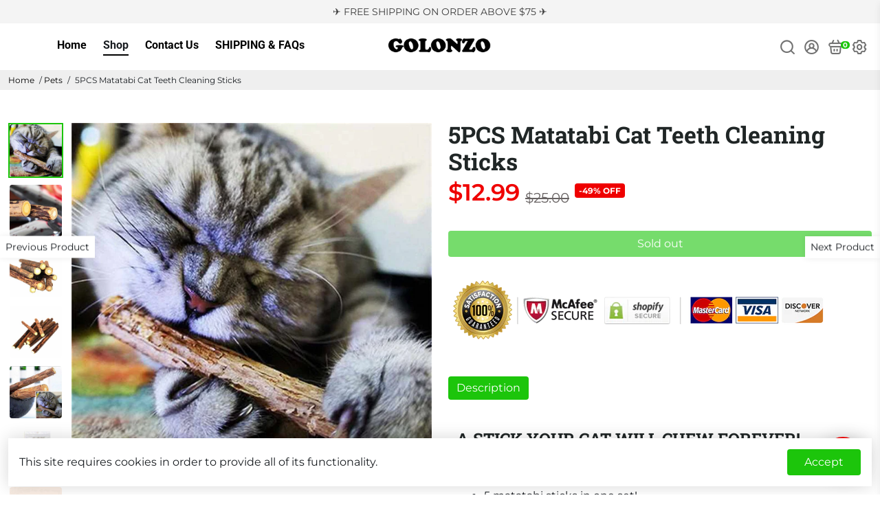

--- FILE ---
content_type: text/html; charset=utf-8
request_url: https://golonzo.com/collections/pets/products/5pcs-matatabi-cat-teeth-cleaning-sticks
body_size: 47897
content:
<!doctype html>
<html>
  <head>


    <meta name="google-site-verification" content="M9cEBIsl1ofq-4GUsIB0T-49RzH2-iQJD1TYJib6FQA" />
    <script type="text/javascript" src="https://edge.personalizer.io/storefront/2.0.0/js/shopify/storefront.min.js?key=izfph-k4wny0nv1mg8ui9sz-4iwsd&shop=sda01.myshopify.com"></script>
<script>
window.LimeSpot = window.LimeSpot === undefined ? {} : LimeSpot;
LimeSpot.PageInfo = { Type: "Product", ReferenceIdentifier: "892083372068"};

LimeSpot.StoreInfo = { Theme: "Backup Extend - Booster-Default-5.1.9 + Route" };


LimeSpot.CartItems = [];
</script>







<!-- Global site tag (gtag.js) - Google Ads -->
<script async src="https://www.googletagmanager.com/gtag/js?id=AW-804516813"></script>
<script>
  window.dataLayer = window.dataLayer || [];
  function gtag(){dataLayer.push(arguments);}
  gtag('js', new Date());

  gtag('config', 'AW-804516813');
</script>
    
    <title>
      5PCS Matatabi Cat Teeth Cleaning Sticks
      &ndash; Golonzo
    </title>
    
    <meta name="description" content="A STICK YOUR CAT WILL CHEW FOREVER! About Matatabi Cat Teeth Cleaning Sticks: 5 matatabi sticks in one set! Weight: 25 g Usage: 2-3 times per week, 1 stick at one time: After using some time, you can peel off the outer layer to recover the function. Actinindia Polygama, as it’s known scientifically, is a deciduous clim" />
    
    <link rel="canonical" href="https://golonzo.com/products/5pcs-matatabi-cat-teeth-cleaning-sticks" />
    <link href="https://static.boostertheme.co" rel="preconnect" crossorigin>
    <link rel="dns-prefetch" href="//static.boostertheme.co">
    <link href="https://theme.boostertheme.com" rel="preconnect" crossorigin>
    <link rel="dns-prefetch" href="//theme.boostertheme.com">
    <link rel="preload" href="https://static.boostertheme.co/js/supportscreen.min.js,theme.5_1_3.min.js" as="script">
    <link rel="prefetch" href="https://static.boostertheme.co/js/supportscreen.min.js,theme.5_1_3.min.js">
    <meta charset="utf-8">
    <meta http-equiv="X-UA-Compatible" content="IE=edge,chrome=1">
    <meta name="viewport" content="width=device-width,initial-scale=1,shrink-to-fit=no">
    
    <!-- Extend Begin Changes - SDK integration -->
    
    <!-- Extend - Add necessary SDK script tags and configure the store -->
    <script src="https://sdk.helloextend.com/extend-sdk-client/v1/extend-sdk-client.min.js"></script>  
    <script src="https://sdk.helloextend.com/extend-sdk-client-shopify-addon/v1/extend-sdk-client-shopify-addon.min.js"></script>  
    <script>Extend.config({ storeId: '96d8fdb2-be99-438a-8a45-24786c646c95', environment: 'production' })</script>

    <!-- Extend - Render polyfills to enable IE11 support -->
    <script defer="defer">
  (function () {
    function URLSearchParams (searchString) {
      if(window.URLSearchParams){
        return new window.URLSearchParams(window.location.search).get(searchString)
      } else {
        var self = this;
        self.searchString = searchString;
        self.get = function (name) {
          var results = new RegExp('[\?&]' + name + '=([^&#]*)').exec(self.searchString);
          if (results == null) {
            return null;
          }
          else {
            return decodeURI(results[1]) || 0;
          }
        };
      } }
    window.Extend.URLSearchParams = URLSearchParams;
  })()
</script>
<!-- usage: window.Extend.URLSearchParams('leadtoken') <-- returns the leadtoken regardless of browser -->


<script defer="defer">
  (function () {
    function CustomEvent ( event, params ) {
      if ( typeof window.CustomEvent === "function" ) {
        return new window.CustomEvent(event, params);
      } else {
        params = params || { bubbles: false, cancelable: false, detail: null };
        var evt = document.createEvent( 'CustomEvent' );
        evt.initCustomEvent( event, params.bubbles, params.cancelable, params.detail );
        return evt;
      };
    }
    window.Extend.CustomEvent = CustomEvent;
  })();
</script>
<!-- usage dispatching event:
window.dispatchEvent(window.Extend.CustomEvent('cartUpdated', { detail: cart })) params are not necessary -->


    <!-- Extend - Render aftermarket integration snippet -->
    <script defer="defer">
  function runLead() {
    if (window.Extend && window.ExtendShopify && window.Shopify.currency.active === "USD") {

      var leadToken = window.Extend.URLSearchParams('leadToken');

      if(leadToken) {
        Extend.aftermarketModal.open({
          leadToken: leadToken,
          onClose: function(plan, product, quantity) {
            if(plan && product) {
              ExtendShopify.addPlanToCart({plan: plan, product: product, leadToken: leadToken, quantity: quantity || 1}, function() {
                window.location = '/cart'
              }) 
            }
          }
        }) 
      }

    }
  }
  
  setTimeout(function() {
    runLead()
  }, 250);

</script>

    <!-- Extend - End Extend code -->
    
    <!-- Extend -- Load cart integration script -->
    <!-- 
    @author : Extend
    @version : 06.25.2021 
     
    extend-ajax-cart-integration.liquid
     
    Ajax cart integration script that builds extend offers and styles them on cart pages dynamically.
-->
<script defer="defer">
  function runAjax() {
    // Before scripts get ran check if page is loaded and Extend elements exist
    if (window.Extend && window.ExtendShopify && window.Shopify.currency.active === 'USD') {

        //Wait until DOM is loaded before rendering scripts, as React cart doesn't render instantly
        window.addEventListener("load", function () {

            /************************/
            /*  global variables   */
            /***********************/

            var slice = Array.prototype.slice;
            var localAjaxCart = {"note":null,"attributes":{},"original_total_price":0,"total_price":0,"total_discount":0,"total_weight":0.0,"item_count":0,"items":[],"requires_shipping":false,"currency":"USD","items_subtotal_price":0,"cart_level_discount_applications":[],"checkout_charge_amount":0};
            var cartRowString = '.minicart__entry'; // change this to query row string
            var extendContainerString = '.minicart__info'; // change this to extend container string
          	var index = 0;

            /************************/
            /*    util functions   */
            /***********************/

            // findAll(selector)
            // @param selector : selector for querySelectorAll to search through daocument for all instances of selector
            // @return items[] : array of all items that get returned by querySelectorAll if nothing exist it returns an empty array
            function findAll(selector) {
                var items = document.querySelectorAll(selector)
                return items ? slice.call(items, 0) : []
            }

            // refreshCart()
            // refreshes the page (dependent on current location)
            function refreshCart() {
                location.href = location.hash ? location.href.substring(0, location.href.indexOf('#')) : location.href;
            }

            /*****************************/
            /*    ajax cart functions   */
            /***************************/

            // initializeOffers()
            // iterates through all cart rows and creates and styles Extend products/offers
            function initializeOffers() {  
              
              	index = 0;

                findAll(cartRowString).forEach(function (rowItem) {
                    createOfferElements(rowItem);
                    styleElements(rowItem);
                  	index += 1;
                })

            }

            // renderOffer(extendOffer, variantId, quantity)
            // @param extendOffer
            // @param variantId
            // @param quantity
            // renders the extend offer elements
            function renderOffer(extendOffer, variantId, quantity) {
                //Checks if warranty is in cart and if so exits function
                if (ExtendShopify.warrantyAlreadyInCart(variantId, localAjaxCart.items)) {
                    return;
                }
              
              
                //Checks if instance has already rendered and if so updates active product
                if (Extend.buttons.instance(extendOffer)) {
                    Extend.buttons.instance(extendOffer).setActiveProduct(variantId);
                    return;
                }
             

                Extend.buttons.renderSimpleOffer(extendOffer, {
                    referenceId: variantId,
                    onAddToCart: function (options) {
                        ExtendShopify.addPlanToCart({
                            plan: options.plan,
                            product: options.product,
                            quantity: quantity,
                        },
                            function (err) {
                                // an error occurred
                                if (err) {
                                    return;
                                } else {
                                    //Updates cart using the theme's cart fetch function                 
                                    refreshCart();
                                }
                            }
                        );
                    },
                });
            }

            // createOfferElements(cartRow) 
            // @param cartRow
            // dynamically injects <div> tags to cart items to then be rendered then renders Extend offers
            function createOfferElements(cartRow) {

                // extendQuery will hold the element that div tag will exist in
                var extendOfferContainer = cartRow.querySelector(extendContainerString);

                // removes existing ajax-cart-offer elements before creating new ones
                var extendOffer = extendOfferContainer.querySelector('#extend-ajax-cart-offer');
                if (extendOffer) { extendOfferContainer.removeChild(extendOffer); }

                // gets variantId from title <a> element
                var aTag = cartRow.querySelector('.minicart__info a').getAttribute('href');
                // gets quantity from quantity <input> tag
                var quantity = cartRow.querySelector('.quantity--input__input').value;

                // check to make sure needed variables exists before we create div elemnts
                if (aTag && quantity) {
                    var regEx = /\d+$/;
                    var variantId = aTag.match(regEx)[0];

                    // div creation of extend-ajax-cart-offer element
                    // appends it to extendQuery element
                    var extendAjaxOffer = document.createElement("div");
                    extendAjaxOffer.setAttribute("id", "extend-ajax-cart-offer");
                    extendAjaxOffer.setAttribute("data-extend-variant", variantId);
                    extendAjaxOffer.setAttribute("data-extend-quantity", quantity);
                    extendOfferContainer.appendChild(extendAjaxOffer);

                    renderOffer(extendAjaxOffer, variantId, quantity);
                }
            }

            // styleElements(cartRow)
            // @param cartRow
            // dynamically styles extend cart items (removes clickable links, unwanted details)
            function styleElements(cartRow) {
                var title = cartRow.querySelector('.minicart__info a');
                if (title) {
                    //if this exist then remove unwanted details from the rest of the item
                    if (title.innerHTML.toLowerCase().indexOf('extend protection plan') !== -1) {

                        // remove title pointer-events from a tag
                        title.setAttribute('style', 'pointer-events : none;');

                        // remove unwanted details form extend products
                        var detailProp = cartRow.querySelector('.minicart__variation');
                      	var product = localAjaxCart.items[index].properties;

                        if (detailProp) {
                            detailProp.innerText = product.Product + ' ' + product.Term;
                        }

                        // remove title pointer-events from image
                        var image = cartRow.querySelector('.card__img--container.minicart__image');
                        
                        if (image) {
                            image.setAttribute('style', 'pointer-events : none;');
                        }

//                         //leadToken styling
//                         var leadToken = cartRow.querySelectorAll('.product-details__item.product-details__item--property')[3];

//                         //if this exist then remove unwanted details from the rest of the leadToken
//                         if (leadToken) {
//                             var leadQuantity = cartRow.querySelectorAll('.product-details__item.product-details__item--property')[4];
//                             leadToken.setAttribute('style', 'display : none;');
//                             leadQuantity.setAttribute('style', 'display : none;');
//                         }
                    }
                }
            }

            // normalizeCart()
            // refreshesPage to ensure Extend product quantity matches products they are matched to
            function normalizeCart() {
                // cart normalization function to make sure there are no imbalances with extend product and Extend products
                ExtendShopify.normalizeCart({ cart: localAjaxCart, balance: true }, function (err, data) {
                    if (data && data.updates) {
                        //Updates cart using the theme's cart fetch function
                        refreshCart();
                    }
                });
            }

            /************************/
            /*    Event Listener   */
            /**********************/
          	// function used in api__minicart.liquid onClick to render and style ajax offers
          	// used one function to perform different actions depending on what value gets 
          	// passed with action param. 
            function offerRenderOnClick(el ,variantId, action, event) {
              if (action === 'remove') {
                boosterCart.removeFromCart(el, variantId).then(function(response) {
                  fetch('/cart.js', {
                    method: "GET",
                    headers: { "Content-Type": "application/json" },
                  }).then(function (e) {
                    e.json().then(function (e) {
                      localAjaxCart = e;
                      setTimeout(function() {
                        initializeOffers();
                        normalizeCart();
                      }, 1000);
                    });
                  })
                });
              } else if (action === 'increment') {
                boosterCart.quantityHandler(event, false);
                fetch('/cart.js', {
                  method: "GET",
                  headers: { "Content-Type": "application/json" },
                }).then(function (e) {
                  e.json().then(function (e) {
                    localAjaxCart = e;
                    setTimeout(function() {
                      initializeOffers();
                      normalizeCart();
                    }, 1000);
                  });
                })
              } else if (action === 'decrement') {
                boosterCart.quantityHandler(event, true);
                fetch('/cart.js', {
                  method: "GET",
                  headers: { "Content-Type": "application/json" },
                }).then(function (e) {
                  e.json().then(function (e) {
                    localAjaxCart = e;
                    setTimeout(function() {
                      initializeOffers();
                      normalizeCart();
                    }, 1000);
                  });
                })
              } else if (action === 'change') {
                boosterCart.updateQuantity(event).then(function(response) {
                  fetch('/cart.js', {
                    method: "GET",
                    headers: { "Content-Type": "application/json" },
                  }).then(function (e) {
                    e.json().then(function (e) {
                      localAjaxCart = e;
                      setTimeout(function() {
                        initializeOffers();
                        normalizeCart();
                      }, 1000);
                    });
                  })
                });
              }
            }
                                                             
          
          	Extend.offerRenderOnClick = offerRenderOnClick;

            // initializes page elements
            initializeOffers();
            normalizeCart();
        });
    }
  }
  setTimeout(function() {
    runAjax();
  }, 250);
  
</script>
    <!-- Extend -- End Extend code -->
    
    <!-- Extend -- Load product integration script -->
    <script defer="defer">  
  
  function run() {
    if (window.Extend && window.ExtendShopify && window.Shopify.currency.active === "USD") {
      var slice = Array.prototype.slice;

      function findAll(selector) {
        var items = document.querySelectorAll(selector);
        return items ? slice.call(items, 0) : [];
      }

      function initProductOffer(index) {

        setTimeout(function() {
          //initial variables
          var productForm = findAll('form[action="/cart/add"]')[index];
          if (!productForm) return;
          var addToCartButton = productForm.querySelector('[data-buy-button]');  
          var extendOffer = productForm.querySelector('#extend-offer');

          //fail safes
          if(productForm && addToCartButton && extendOffer) {

            function isExtend() {
              if(meta.product && meta.product.vendor == "Extend"){
                addToCartButton.disabled = true;
              }
            }

            //Checks if product is an Extend warranty and if so disables 
            isExtend();

            productForm.addEventListener('change', function () {
              var variantId = productForm.id.value
              if (variantId) {
                Extend.setActiveProduct('#extend-offer', variantId);
                isExtend();
              }
            });

            var firstVariant = productForm.id.value
            Extend.buttons.render(extendOffer, {referenceId: firstVariant })

            function handleAddToCart(e) {

              e.preventDefault();
              e.stopImmediatePropagation();

              var quantityEl = productForm.querySelector('[name="quantity"]');
              var quantity = quantityEl && quantityEl.value;

              ExtendShopify.handleAddToCart("#extend-offer", {
                quantity: quantity,
                modal: true,
                done: function () {
                  // select the form where the add to cart button is in.
				  productForm.submit();
                },
              });   
            }

            addToCartButton.addEventListener('click', handleAddToCart, true);
          }
        }, 250);

      }

      //initial product offer render
      initProductOffer(1);
      
      var allQuickBuyButtons = findAll('.button.button--addToCart.button--primary.button--filled.button--primary__filled');
      allQuickBuyButtons.forEach(function(button) {
        button.addEventListener('click', function() { initProductOffer(0) }, true);
      });
    }
  }
  
  setTimeout(function() {
    run();
  }, 250);

</script>

<style>

  #extend-offer {
    padding-bottom: 5px;
  }

</style>
    <!-- Extend -- End Extend code -->
    
    <!-- Extend End Changes - SDK integration -->

    
      <link rel="apple-touch-icon" sizes="180x180" href="//golonzo.com/cdn/shop/files/Favicon_golonzo_180x180_crop_center.png?v=1613508381">
      <link rel="icon" type="image/png" sizes="32x32" href="//golonzo.com/cdn/shop/files/Favicon_golonzo_32x32_crop_center.png?v=1613508381">
      <link rel="icon" type="image/png" sizes="16x16" href="//golonzo.com/cdn/shop/files/Favicon_golonzo_16x16_crop_center.png?v=1613508381">
      <link rel="manifest" href="//golonzo.com/cdn/shop/t/28/assets/site.webmanifest?v=19248642929456358401703352634">
      <meta name="msapplication-TileColor" content="">
      <meta name="theme-color" content=">
    

    
    

    
      
      <script>window.performance && window.performance.mark && window.performance.mark('shopify.content_for_header.start');</script><meta name="google-site-verification" content="M9cEBIsl1ofq-4GUsIB0T-49RzH2-iQJD1TYJib6FQA">
<meta id="shopify-digital-wallet" name="shopify-digital-wallet" content="/1155596324/digital_wallets/dialog">
<link rel="alternate" type="application/json+oembed" href="https://golonzo.com/products/5pcs-matatabi-cat-teeth-cleaning-sticks.oembed">
<script async="async" src="/checkouts/internal/preloads.js?locale=en-US"></script>
<script id="shopify-features" type="application/json">{"accessToken":"fb7f1f1cc95cc3fdda11f45c0274d3b8","betas":["rich-media-storefront-analytics"],"domain":"golonzo.com","predictiveSearch":true,"shopId":1155596324,"locale":"en"}</script>
<script>var Shopify = Shopify || {};
Shopify.shop = "sda01.myshopify.com";
Shopify.locale = "en";
Shopify.currency = {"active":"USD","rate":"1.0"};
Shopify.country = "US";
Shopify.theme = {"name":"Backup Extend - Booster-Default-5.1.9 + Route","id":123318796324,"schema_name":"Booster-5.1.9","schema_version":"5.1.9","theme_store_id":null,"role":"main"};
Shopify.theme.handle = "null";
Shopify.theme.style = {"id":null,"handle":null};
Shopify.cdnHost = "golonzo.com/cdn";
Shopify.routes = Shopify.routes || {};
Shopify.routes.root = "/";</script>
<script type="module">!function(o){(o.Shopify=o.Shopify||{}).modules=!0}(window);</script>
<script>!function(o){function n(){var o=[];function n(){o.push(Array.prototype.slice.apply(arguments))}return n.q=o,n}var t=o.Shopify=o.Shopify||{};t.loadFeatures=n(),t.autoloadFeatures=n()}(window);</script>
<script id="shop-js-analytics" type="application/json">{"pageType":"product"}</script>
<script defer="defer" async type="module" src="//golonzo.com/cdn/shopifycloud/shop-js/modules/v2/client.init-shop-cart-sync_BT-GjEfc.en.esm.js"></script>
<script defer="defer" async type="module" src="//golonzo.com/cdn/shopifycloud/shop-js/modules/v2/chunk.common_D58fp_Oc.esm.js"></script>
<script defer="defer" async type="module" src="//golonzo.com/cdn/shopifycloud/shop-js/modules/v2/chunk.modal_xMitdFEc.esm.js"></script>
<script type="module">
  await import("//golonzo.com/cdn/shopifycloud/shop-js/modules/v2/client.init-shop-cart-sync_BT-GjEfc.en.esm.js");
await import("//golonzo.com/cdn/shopifycloud/shop-js/modules/v2/chunk.common_D58fp_Oc.esm.js");
await import("//golonzo.com/cdn/shopifycloud/shop-js/modules/v2/chunk.modal_xMitdFEc.esm.js");

  window.Shopify.SignInWithShop?.initShopCartSync?.({"fedCMEnabled":true,"windoidEnabled":true});

</script>
<script>(function() {
  var isLoaded = false;
  function asyncLoad() {
    if (isLoaded) return;
    isLoaded = true;
    var urls = ["https:\/\/ufe.helixo.co\/scripts\/sdk.min.js?shop=sda01.myshopify.com","https:\/\/sfdr.co\/sfdr.js?sid=22108\u0026shop=sda01.myshopify.com","https:\/\/cdn.ryviu.com\/v\/static\/js\/app.js?n=1\u0026shop=sda01.myshopify.com","https:\/\/gdprcdn.b-cdn.net\/js\/gdpr_cookie_consent.min.js?shop=sda01.myshopify.com","https:\/\/edge.personalizer.io\/storefront\/2.0.0\/js\/shopify\/storefront.min.js?key=izfph-k4wny0nv1mg8ui9sz-4iwsd\u0026shop=sda01.myshopify.com","https:\/\/shopify-widget.route.com\/shopify.widget.js?shop=sda01.myshopify.com","https:\/\/cdn.hextom.com\/js\/quickannouncementbar.js?shop=sda01.myshopify.com"];
    for (var i = 0; i < urls.length; i++) {
      var s = document.createElement('script');
      s.type = 'text/javascript';
      s.async = true;
      s.src = urls[i];
      var x = document.getElementsByTagName('script')[0];
      x.parentNode.insertBefore(s, x);
    }
  };
  if(window.attachEvent) {
    window.attachEvent('onload', asyncLoad);
  } else {
    window.addEventListener('load', asyncLoad, false);
  }
})();</script>
<script id="__st">var __st={"a":1155596324,"offset":-28800,"reqid":"3556651c-0c62-43cb-8457-9b86c69b1991-1769049318","pageurl":"golonzo.com\/collections\/pets\/products\/5pcs-matatabi-cat-teeth-cleaning-sticks","u":"aa5c60c75aa2","p":"product","rtyp":"product","rid":892083372068};</script>
<script>window.ShopifyPaypalV4VisibilityTracking = true;</script>
<script id="captcha-bootstrap">!function(){'use strict';const t='contact',e='account',n='new_comment',o=[[t,t],['blogs',n],['comments',n],[t,'customer']],c=[[e,'customer_login'],[e,'guest_login'],[e,'recover_customer_password'],[e,'create_customer']],r=t=>t.map((([t,e])=>`form[action*='/${t}']:not([data-nocaptcha='true']) input[name='form_type'][value='${e}']`)).join(','),a=t=>()=>t?[...document.querySelectorAll(t)].map((t=>t.form)):[];function s(){const t=[...o],e=r(t);return a(e)}const i='password',u='form_key',d=['recaptcha-v3-token','g-recaptcha-response','h-captcha-response',i],f=()=>{try{return window.sessionStorage}catch{return}},m='__shopify_v',_=t=>t.elements[u];function p(t,e,n=!1){try{const o=window.sessionStorage,c=JSON.parse(o.getItem(e)),{data:r}=function(t){const{data:e,action:n}=t;return t[m]||n?{data:e,action:n}:{data:t,action:n}}(c);for(const[e,n]of Object.entries(r))t.elements[e]&&(t.elements[e].value=n);n&&o.removeItem(e)}catch(o){console.error('form repopulation failed',{error:o})}}const l='form_type',E='cptcha';function T(t){t.dataset[E]=!0}const w=window,h=w.document,L='Shopify',v='ce_forms',y='captcha';let A=!1;((t,e)=>{const n=(g='f06e6c50-85a8-45c8-87d0-21a2b65856fe',I='https://cdn.shopify.com/shopifycloud/storefront-forms-hcaptcha/ce_storefront_forms_captcha_hcaptcha.v1.5.2.iife.js',D={infoText:'Protected by hCaptcha',privacyText:'Privacy',termsText:'Terms'},(t,e,n)=>{const o=w[L][v],c=o.bindForm;if(c)return c(t,g,e,D).then(n);var r;o.q.push([[t,g,e,D],n]),r=I,A||(h.body.append(Object.assign(h.createElement('script'),{id:'captcha-provider',async:!0,src:r})),A=!0)});var g,I,D;w[L]=w[L]||{},w[L][v]=w[L][v]||{},w[L][v].q=[],w[L][y]=w[L][y]||{},w[L][y].protect=function(t,e){n(t,void 0,e),T(t)},Object.freeze(w[L][y]),function(t,e,n,w,h,L){const[v,y,A,g]=function(t,e,n){const i=e?o:[],u=t?c:[],d=[...i,...u],f=r(d),m=r(i),_=r(d.filter((([t,e])=>n.includes(e))));return[a(f),a(m),a(_),s()]}(w,h,L),I=t=>{const e=t.target;return e instanceof HTMLFormElement?e:e&&e.form},D=t=>v().includes(t);t.addEventListener('submit',(t=>{const e=I(t);if(!e)return;const n=D(e)&&!e.dataset.hcaptchaBound&&!e.dataset.recaptchaBound,o=_(e),c=g().includes(e)&&(!o||!o.value);(n||c)&&t.preventDefault(),c&&!n&&(function(t){try{if(!f())return;!function(t){const e=f();if(!e)return;const n=_(t);if(!n)return;const o=n.value;o&&e.removeItem(o)}(t);const e=Array.from(Array(32),(()=>Math.random().toString(36)[2])).join('');!function(t,e){_(t)||t.append(Object.assign(document.createElement('input'),{type:'hidden',name:u})),t.elements[u].value=e}(t,e),function(t,e){const n=f();if(!n)return;const o=[...t.querySelectorAll(`input[type='${i}']`)].map((({name:t})=>t)),c=[...d,...o],r={};for(const[a,s]of new FormData(t).entries())c.includes(a)||(r[a]=s);n.setItem(e,JSON.stringify({[m]:1,action:t.action,data:r}))}(t,e)}catch(e){console.error('failed to persist form',e)}}(e),e.submit())}));const S=(t,e)=>{t&&!t.dataset[E]&&(n(t,e.some((e=>e===t))),T(t))};for(const o of['focusin','change'])t.addEventListener(o,(t=>{const e=I(t);D(e)&&S(e,y())}));const B=e.get('form_key'),M=e.get(l),P=B&&M;t.addEventListener('DOMContentLoaded',(()=>{const t=y();if(P)for(const e of t)e.elements[l].value===M&&p(e,B);[...new Set([...A(),...v().filter((t=>'true'===t.dataset.shopifyCaptcha))])].forEach((e=>S(e,t)))}))}(h,new URLSearchParams(w.location.search),n,t,e,['guest_login'])})(!0,!0)}();</script>
<script integrity="sha256-4kQ18oKyAcykRKYeNunJcIwy7WH5gtpwJnB7kiuLZ1E=" data-source-attribution="shopify.loadfeatures" defer="defer" src="//golonzo.com/cdn/shopifycloud/storefront/assets/storefront/load_feature-a0a9edcb.js" crossorigin="anonymous"></script>
<script data-source-attribution="shopify.dynamic_checkout.dynamic.init">var Shopify=Shopify||{};Shopify.PaymentButton=Shopify.PaymentButton||{isStorefrontPortableWallets:!0,init:function(){window.Shopify.PaymentButton.init=function(){};var t=document.createElement("script");t.src="https://golonzo.com/cdn/shopifycloud/portable-wallets/latest/portable-wallets.en.js",t.type="module",document.head.appendChild(t)}};
</script>
<script data-source-attribution="shopify.dynamic_checkout.buyer_consent">
  function portableWalletsHideBuyerConsent(e){var t=document.getElementById("shopify-buyer-consent"),n=document.getElementById("shopify-subscription-policy-button");t&&n&&(t.classList.add("hidden"),t.setAttribute("aria-hidden","true"),n.removeEventListener("click",e))}function portableWalletsShowBuyerConsent(e){var t=document.getElementById("shopify-buyer-consent"),n=document.getElementById("shopify-subscription-policy-button");t&&n&&(t.classList.remove("hidden"),t.removeAttribute("aria-hidden"),n.addEventListener("click",e))}window.Shopify?.PaymentButton&&(window.Shopify.PaymentButton.hideBuyerConsent=portableWalletsHideBuyerConsent,window.Shopify.PaymentButton.showBuyerConsent=portableWalletsShowBuyerConsent);
</script>
<script data-source-attribution="shopify.dynamic_checkout.cart.bootstrap">document.addEventListener("DOMContentLoaded",(function(){function t(){return document.querySelector("shopify-accelerated-checkout-cart, shopify-accelerated-checkout")}if(t())Shopify.PaymentButton.init();else{new MutationObserver((function(e,n){t()&&(Shopify.PaymentButton.init(),n.disconnect())})).observe(document.body,{childList:!0,subtree:!0})}}));
</script>

<script>window.performance && window.performance.mark && window.performance.mark('shopify.content_for_header.end');</script>
      
    

    <style>
             @font-face {
  font-family: "Roboto Slab";
  font-weight: 700;
  font-style: normal;
  src: url("//golonzo.com/cdn/fonts/roboto_slab/robotoslab_n7.5242eb50a2e2688ccb1b3a90257e09ca8f40a7fe.woff2") format("woff2"),
       url("//golonzo.com/cdn/fonts/roboto_slab/robotoslab_n7.6217d6e8cdce1468038779247b461b93d14a8e93.woff") format("woff");
font-display: swap;}
      @font-face {
  font-family: Montserrat;
  font-weight: 400;
  font-style: normal;
  src: url("//golonzo.com/cdn/fonts/montserrat/montserrat_n4.81949fa0ac9fd2021e16436151e8eaa539321637.woff2") format("woff2"),
       url("//golonzo.com/cdn/fonts/montserrat/montserrat_n4.a6c632ca7b62da89c3594789ba828388aac693fe.woff") format("woff");
font-display: swap;}
     @font-face {
  font-family: Montserrat;
  font-weight: 600;
  font-style: normal;
  src: url("//golonzo.com/cdn/fonts/montserrat/montserrat_n6.1326b3e84230700ef15b3a29fb520639977513e0.woff2") format("woff2"),
       url("//golonzo.com/cdn/fonts/montserrat/montserrat_n6.652f051080eb14192330daceed8cd53dfdc5ead9.woff") format("woff");
font-display: swap;}
     @font-face {
  font-family: Montserrat;
  font-weight: 700;
  font-style: normal;
  src: url("//golonzo.com/cdn/fonts/montserrat/montserrat_n7.3c434e22befd5c18a6b4afadb1e3d77c128c7939.woff2") format("woff2"),
       url("//golonzo.com/cdn/fonts/montserrat/montserrat_n7.5d9fa6e2cae713c8fb539a9876489d86207fe957.woff") format("woff");
font-display: swap;}
 :root{--baseFont: Montserrat, sans-serif;--titleFont: "Roboto Slab", serif;--smallFontSize: 14px;--baseFontSize: 16px;--mediumFontSize: 34px;--mediumSubtitleFontSize: 27.2px;--bigFontSize: 48px;--headingFontSize: 48px;--subHeadingFontSize: 18px;--bodyBackgroundColor: #ffffff;--textColor:  #191d21;--titleColor: #202626;--secondaryBodyBackgroundColor: #efefef;--secondaryTextColor: #686363;--linkColor: #000000;--accentColor: #1cc50b;--accentTextColor: #ffffff;--secondaryAccentColor: #ffffff;--secondaryAccentTextColor: #000000;--alertColor: #ef0000;--borderRadius: 4px;--borderRadiusSmall: 4px;--cardPadding: 6px;--maxwidth:1920px;;--inputFill: #efefef;--inputContent: #000000}*{box-sizing:border-box;backface-visibility:hidden}html{line-height:1.15;-webkit-text-size-adjust:100%}body{margin:0}main{display:block}hr{box-sizing:content-box;height:0;overflow:visible}pre{font-family:monospace, monospace;font-size:1em}a{background-color:transparent}abbr[title]{border-bottom:none;text-decoration:underline;text-decoration:underline dotted}b,strong{font-weight:bolder}code,kbd,samp{font-family:monospace, monospace;font-size:1em}small{font-size:80%}sub,sup{font-size:75%;line-height:0;position:relative;vertical-align:baseline}sub{bottom:-0.25em}sup{top:-0.5em}img{border-style:none;max-width:100%;height:auto}button,input,optgroup,select,textarea{font-family:inherit;font-size:100%;line-height:1.15;margin:0;background:var(--inputFill);color:var(--inputContent);border:1px solid #e2e2e2;border-radius:var(--borderRadiusSmall)}button:hover,select:hover{cursor:pointer}button,input{overflow:visible}button,select{text-transform:none}button,[type="button"],[type="reset"],[type="submit"]{-webkit-appearance:button}button::-moz-focus-inner,[type="button"]::-moz-focus-inner,[type="reset"]::-moz-focus-inner,[type="submit"]::-moz-focus-inner{border-style:none;padding:0}button:-moz-focusring,[type="button"]:-moz-focusring,[type="reset"]:-moz-focusring,[type="submit"]:-moz-focusring{outline:1px dotted ButtonText}fieldset{padding:0.35em 0.75em 0.625em}legend{box-sizing:border-box;color:inherit;display:table;max-width:100%;padding:0;white-space:normal}progress{vertical-align:baseline}textarea{overflow:auto}[type="checkbox"],[type="radio"]{box-sizing:border-box;padding:0}[type="number"]::-webkit-inner-spin-button,[type="number"]::-webkit-outer-spin-button{height:auto}[type="search"]{-webkit-appearance:textfield;outline-offset:-2px}[type="search"]::-webkit-search-decoration{-webkit-appearance:none}::-webkit-file-upload-button{-webkit-appearance:button;font:inherit}details{display:block}summary{display:list-item}template{display:none}[hidden]{display:none}:focus{outline:0}select:focus,input:focus{border:1px solid darken(#e2e2e2, 20%)}[class^="col"] p{width:100%}.container-fluid,.container{margin-right:auto;margin-left:auto}.row-container{margin:auto auto}.row{position:relative;display:-webkit-box;display:-ms-flexbox;display:flex;-webkit-box-flex:0;-ms-flex:0 1 auto;flex:0 1 auto;-webkit-box-orient:horizontal;-webkit-box-direction:normal;-ms-flex-direction:row;flex-direction:row;-ms-flex-wrap:wrap;flex-wrap:wrap;width:100%}.row.reverse{-webkit-box-orient:horizontal;-webkit-box-direction:reverse;-ms-flex-direction:row-reverse;flex-direction:row-reverse}.col.reverse{-webkit-box-orient:vertical;-webkit-box-direction:reverse;-ms-flex-direction:column-reverse;flex-direction:column-reverse}.hide{display:none !important}.col-min,.col,.col-1,.col-2,.col-3,.col-4,.col-5,.col-6,.col-7,.col-8,.col-9,.col-10,.col-11,.col-12,.col-offset-0,.col-offset-1,.col-offset-2,.col-offset-3,.col-offset-4,.col-offset-5,.col-offset-6,.col-offset-7,.col-offset-8,.col-offset-9,.col-offset-10,.col-offset-11,.col-offset-12{display:flex;-webkit-box-flex:0;-ms-flex:0 0 auto;flex:0 0 auto;padding-right:12px;padding-left:12px}.col-min{max-width:100%}.col{-webkit-box-flex:1;-ms-flex-positive:1;flex-grow:1;-ms-flex-preferred-size:0;flex-basis:0;max-width:100%}.col-1{-ms-flex-preferred-size:8.33333333%;flex-basis:8.33333333%;max-width:8.33333333%}.col-2{-ms-flex-preferred-size:16.66666667%;flex-basis:16.66666667%;max-width:16.66666667%}.col-3{-ms-flex-preferred-size:25%;flex-basis:25%;max-width:25%}.col-4{-ms-flex-preferred-size:33.33333333%;flex-basis:33.33333333%;max-width:33.33333333%}.col-5{-ms-flex-preferred-size:41.66666667%;flex-basis:41.66666667%;max-width:41.66666667%}.col-6{-ms-flex-preferred-size:50%;flex-basis:50%;max-width:50%}.col-7{-ms-flex-preferred-size:58.33333333%;flex-basis:58.33333333%;max-width:58.33333333%}.col-8{-ms-flex-preferred-size:66.66666667%;flex-basis:66.66666667%;max-width:66.66666667%}.col-9{-ms-flex-preferred-size:75%;flex-basis:75%;max-width:75%}.col-10{-ms-flex-preferred-size:83.33333333%;flex-basis:83.33333333%;max-width:83.33333333%}.col-11{-ms-flex-preferred-size:91.66666667%;flex-basis:91.66666667%;max-width:91.66666667%}.col-12{-ms-flex-preferred-size:100%;flex-basis:100%;max-width:100%}.col-offset-0{margin-left:0}.col-offset-1{margin-left:8.33333333%}.col-offset-2{margin-left:16.66666667%}.col-offset-3{margin-left:25%}.col-offset-4{margin-left:33.33333333%}.col-offset-5{margin-left:41.66666667%}.col-offset-6{margin-left:50%}.col-offset-7{margin-left:58.33333333%}.col-offset-8{margin-left:66.66666667%}.col-offset-9{margin-left:75%}.col-offset-10{margin-left:83.33333333%}.col-offset-11{margin-left:91.66666667%}.start{-webkit-box-pack:start;-ms-flex-pack:start;justify-content:flex-start;justify-items:flex-start;text-align:left;text-align:start}.center{-webkit-box-pack:center;-ms-flex-pack:center;justify-content:center;justify-items:center;text-align:center}.end{-webkit-box-pack:end;-ms-flex-pack:end;justify-content:flex-end;justify-items:flex-end;text-align:right;text-align:end}.top{-webkit-box-align:start;-ms-flex-align:start;align-items:flex-start;align-content:flex-start}.middle{-webkit-box-align:center;-ms-flex-align:center;align-items:center;align-content:center}.bottom{-webkit-box-align:end;-ms-flex-align:end;align-items:flex-end;align-content:flex-end}.around{-ms-flex-pack:distribute;justify-content:space-around}.between{-webkit-box-pack:justify;-ms-flex-pack:justify;justify-content:space-between}.first{-webkit-box-ordinal-group:0;-ms-flex-order:-1;order:-1}.last{-webkit-box-ordinal-group:2;-ms-flex-order:1;order:1}@media only screen and (min-width: 600px){.col-sm-min,.col-sm,.col-sm-1,.col-sm-2,.col-sm-3,.col-sm-4,.col-sm-5,.col-sm-6,.col-sm-7,.col-sm-8,.col-sm-9,.col-sm-10,.col-sm-11,.col-sm-12,.col-sm-offset-0,.col-sm-offset-1,.col-sm-offset-2,.col-sm-offset-3,.col-sm-offset-4,.col-sm-offset-5,.col-sm-offset-6,.col-sm-offset-7,.col-sm-offset-8,.col-sm-offset-9,.col-sm-offset-10,.col-sm-offset-11,.col-sm-offset-12{display:flex;-webkit-box-flex:0;-ms-flex:0 0 auto;flex:0 0 auto;padding-right:12px;padding-left:12px}.col-sm{-webkit-box-flex:1;-ms-flex-positive:1;flex-grow:1;-ms-flex-preferred-size:0;flex-basis:0;max-width:100%}.col-sm-1{-ms-flex-preferred-size:8.33333333%;flex-basis:8.33333333%;max-width:8.33333333%}.col-sm-2{-ms-flex-preferred-size:16.66666667%;flex-basis:16.66666667%;max-width:16.66666667%}.col-sm-3{-ms-flex-preferred-size:25%;flex-basis:25%;max-width:25%}.col-sm-4{-ms-flex-preferred-size:33.33333333%;flex-basis:33.33333333%;max-width:33.33333333%}.col-sm-5{-ms-flex-preferred-size:41.66666667%;flex-basis:41.66666667%;max-width:41.66666667%}.col-sm-6{-ms-flex-preferred-size:50%;flex-basis:50%;max-width:50%}.col-sm-7{-ms-flex-preferred-size:58.33333333%;flex-basis:58.33333333%;max-width:58.33333333%}.col-sm-8{-ms-flex-preferred-size:66.66666667%;flex-basis:66.66666667%;max-width:66.66666667%}.col-sm-9{-ms-flex-preferred-size:75%;flex-basis:75%;max-width:75%}.col-sm-10{-ms-flex-preferred-size:83.33333333%;flex-basis:83.33333333%;max-width:83.33333333%}.col-sm-11{-ms-flex-preferred-size:91.66666667%;flex-basis:91.66666667%;max-width:91.66666667%}.col-sm-12{-ms-flex-preferred-size:100%;flex-basis:100%;max-width:100%}.col-sm-offset-0{margin-left:0}.col-sm-offset-1{margin-left:8.33333333%}.col-sm-offset-2{margin-left:16.66666667%}.col-sm-offset-3{margin-left:25%}.col-sm-offset-4{margin-left:33.33333333%}.col-sm-offset-5{margin-left:41.66666667%}.col-sm-offset-6{margin-left:50%}.col-sm-offset-7{margin-left:58.33333333%}.col-sm-offset-8{margin-left:66.66666667%}.col-sm-offset-9{margin-left:75%}.col-sm-offset-10{margin-left:83.33333333%}.col-sm-offset-11{margin-left:91.66666667%}.start-sm{-webkit-box-pack:start;-ms-flex-pack:start;justify-content:flex-start;text-align:left;text-align:start}.center-sm{-webkit-box-pack:center;-ms-flex-pack:center;justify-content:center;text-align:center}.end-sm{-webkit-box-pack:end;-ms-flex-pack:end;justify-content:flex-end;text-align:right;text-align:end}.top-sm{-webkit-box-align:start;-ms-flex-align:start;align-items:flex-start}.middle-sm{-webkit-box-align:center;-ms-flex-align:center;align-items:center}.bottom-sm{-webkit-box-align:end;-ms-flex-align:end;align-items:flex-end}.around-sm{-ms-flex-pack:distribute;justify-content:space-around}.between-sm{-webkit-box-pack:justify;-ms-flex-pack:justify;justify-content:space-between}.first-sm{-webkit-box-ordinal-group:0;-ms-flex-order:-1;order:-1}.last-sm{-webkit-box-ordinal-group:2;-ms-flex-order:1;order:1}}@media only screen and (min-width: 768px){.col-md-min,.col-md,.col-md-1,.col-md-2,.col-md-3,.col-md-4,.col-md-5,.col-md-6,.col-md-7,.col-md-8,.col-md-9,.col-md-10,.col-md-11,.col-md-12,.col-md-1-5,.col-md-offset-0,.col-md-offset-1,.col-md-offset-2,.col-md-offset-3,.col-md-offset-4,.col-md-offset-5,.col-md-offset-6,.col-md-offset-7,.col-md-offset-8,.col-md-offset-9,.col-md-offset-10,.col-md-offset-11,.col-md-offset-12{display:flex;-webkit-box-flex:0;-ms-flex:0 0 auto;flex:0 0 auto;padding-right:12px;padding-left:12px}.col-md{-webkit-box-flex:1;-ms-flex-positive:1;flex-grow:1;-ms-flex-preferred-size:0;flex-basis:0;max-width:100%}.col-md-1-5{-ms-flex-preferred-size:20%;flex-basis:20%;max-width:20%}.col-md-1{-ms-flex-preferred-size:8.33333333%;flex-basis:8.33333333%;max-width:8.33333333%}.col-md-2{-ms-flex-preferred-size:16.66666667%;flex-basis:16.66666667%;max-width:16.66666667%}.col-md-3{-ms-flex-preferred-size:25%;flex-basis:25%;max-width:25%}.col-md-4{-ms-flex-preferred-size:33.33333333%;flex-basis:33.33333333%;max-width:33.33333333%}.col-md-5{-ms-flex-preferred-size:41.66666667%;flex-basis:41.66666667%;max-width:41.66666667%}.col-md-6{-ms-flex-preferred-size:50%;flex-basis:50%;max-width:50%}.col-md-7{-ms-flex-preferred-size:58.33333333%;flex-basis:58.33333333%;max-width:58.33333333%}.col-md-8{-ms-flex-preferred-size:66.66666667%;flex-basis:66.66666667%;max-width:66.66666667%}.col-md-9{-ms-flex-preferred-size:75%;flex-basis:75%;max-width:75%}.col-md-10{-ms-flex-preferred-size:83.33333333%;flex-basis:83.33333333%;max-width:83.33333333%}.col-md-11{-ms-flex-preferred-size:91.66666667%;flex-basis:91.66666667%;max-width:91.66666667%}.col-md-12{-ms-flex-preferred-size:100%;flex-basis:100%;max-width:100%}.col-md-offset-0{margin-left:0}.col-md-offset-1{margin-left:8.33333333%}.col-md-offset-2{margin-left:16.66666667%}.col-md-offset-3{margin-left:25%}.col-md-offset-4{margin-left:33.33333333%}.col-md-offset-5{margin-left:41.66666667%}.col-md-offset-6{margin-left:50%}.col-md-offset-7{margin-left:58.33333333%}.col-md-offset-8{margin-left:66.66666667%}.col-md-offset-9{margin-left:75%}.col-md-offset-10{margin-left:83.33333333%}.col-md-offset-11{margin-left:91.66666667%}.start-md{-webkit-box-pack:start;-ms-flex-pack:start;justify-content:flex-start;text-align:left;text-align:start}.center-md{-webkit-box-pack:center;-ms-flex-pack:center;justify-content:center;text-align:center}.end-md{-webkit-box-pack:end;-ms-flex-pack:end;justify-content:flex-end;text-align:right;text-align:end}.top-md{-webkit-box-align:start;-ms-flex-align:start;align-items:flex-start}.middle-md{-webkit-box-align:center;-ms-flex-align:center;align-items:center}.bottom-md{-webkit-box-align:end;-ms-flex-align:end;align-items:flex-end}.around-md{-ms-flex-pack:distribute;justify-content:space-around}.between-md{-webkit-box-pack:justify;-ms-flex-pack:justify;justify-content:space-between}.first-md{-webkit-box-ordinal-group:0;-ms-flex-order:-1;order:-1}.last-md{-webkit-box-ordinal-group:2;-ms-flex-order:1;order:1}}@media only screen and (min-width: 1024px){.col-lg-min,.col-lg,.col-lg-1,.col-lg-2,.col-lg-3,.col-lg-4,.col-lg-5,.col-lg-1-5,.col-lg-6,.col-lg-7,.col-lg-8,.col-lg-9,.col-lg-10,.col-lg-11,.col-lg-12,.col-lg-offset-0,.col-lg-offset-1,.col-lg-offset-2,.col-lg-offset-3,.col-lg-offset-4,.col-lg-offset-5,.col-lg-offset-6,.col-lg-offset-7,.col-lg-offset-8,.col-lg-offset-9,.col-lg-offset-10,.col-lg-offset-11,.col-lg-offset-12{display:flex;-webkit-box-flex:0;-ms-flex:0 0 auto;flex:0 0 auto;padding-right:12px;padding-left:12px}.col-lg{-webkit-box-flex:1;-ms-flex-positive:1;flex-grow:1;-ms-flex-preferred-size:0;flex-basis:0;max-width:100%}.col-lg-1{-ms-flex-preferred-size:8.33333333%;flex-basis:8.33333333%;max-width:8.33333333%}.col-lg-2{-ms-flex-preferred-size:16.66666667%;flex-basis:16.66666667%;max-width:16.66666667%}.col-lg-1-5{-ms-flex-preferred-size:20%;flex-basis:20%;max-width:20%}.col-lg-3{-ms-flex-preferred-size:25%;flex-basis:25%;max-width:25%}.col-lg-4{-ms-flex-preferred-size:33.33333333%;flex-basis:33.33333333%;max-width:33.33333333%}.col-lg-5{-ms-flex-preferred-size:41.66666667%;flex-basis:41.66666667%;max-width:41.66666667%}.col-lg-6{-ms-flex-preferred-size:50%;flex-basis:50%;max-width:50%}.col-lg-7{-ms-flex-preferred-size:58.33333333%;flex-basis:58.33333333%;max-width:58.33333333%}.col-lg-8{-ms-flex-preferred-size:66.66666667%;flex-basis:66.66666667%;max-width:66.66666667%}.col-lg-9{-ms-flex-preferred-size:75%;flex-basis:75%;max-width:75%}.col-lg-10{-ms-flex-preferred-size:83.33333333%;flex-basis:83.33333333%;max-width:83.33333333%}.col-lg-11{-ms-flex-preferred-size:91.66666667%;flex-basis:91.66666667%;max-width:91.66666667%}.col-lg-12{-ms-flex-preferred-size:100%;flex-basis:100%;max-width:100%}.col-lg-offset-0{margin-left:0}.col-lg-offset-1{margin-left:8.33333333%}.col-lg-offset-2{margin-left:16.66666667%}.col-lg-offset-3{margin-left:25%}.col-lg-offset-4{margin-left:33.33333333%}.col-lg-offset-5{margin-left:41.66666667%}.col-lg-offset-6{margin-left:50%}.col-lg-offset-7{margin-left:58.33333333%}.col-lg-offset-8{margin-left:66.66666667%}.col-lg-offset-9{margin-left:75%}.col-lg-offset-10{margin-left:83.33333333%}.col-lg-offset-11{margin-left:91.66666667%}.start-lg{-webkit-box-pack:start;-ms-flex-pack:start;justify-content:flex-start;text-align:left;text-align:start}.center-lg{-webkit-box-pack:center;-ms-flex-pack:center;justify-content:center;text-align:center}.end-lg{-webkit-box-pack:end;-ms-flex-pack:end;justify-content:flex-end;text-align:right;text-align:end}.top-lg{-webkit-box-align:start;-ms-flex-align:start;align-items:flex-start}.middle-lg{-webkit-box-align:center;-ms-flex-align:center;align-items:center}.bottom-lg{-webkit-box-align:end;-ms-flex-align:end;align-items:flex-end}.around-lg{-ms-flex-pack:distribute;justify-content:space-around}.between-lg{-webkit-box-pack:justify;-ms-flex-pack:justify;justify-content:space-between}.first-lg{-webkit-box-ordinal-group:0;-ms-flex-order:-1;order:-1}.last-lg{-webkit-box-ordinal-group:2;-ms-flex-order:1;order:1}}.primaryCombo{background-color:var(--accentColor);color:var(--accentTextColor)}.primaryCombo--reversed{background-color:var(--accentTextColor);color:var(--accentColor)}.secondaryCombo{background-color:var(--secondaryAccentColor);color:var(--secondaryAccentTextColor)}.secondaryCombo--reversed{background-color:var(--secondaryAccentTextColor);color:var(--secondaryAccentColor)}.unflex{display:block}.flex{display:flex}::-moz-selection{color:var(--accentTextColor);background:var(--accentColor)}::selection{color:var(--accentTextColor);background:var(--accentColor)}table{border:1px inset transparent;border-collapse:collapse}td,th{padding:16px}tr{transition:background-color 0.15s}tr:nth-child(even){background-color:rgba(239, 239, 239, 0.85);color:var(--secondaryTextColor)}tr:hover{background-color:var(--secondaryBodyBackgroundColor)}div:not(.booster--revert)>h1,div:not(.booster--revert)>h2,div:not(.booster--revert)>h3,div:not(.booster--revert)>h4,div:not(.booster--revert)>h5,div:not(.booster--revert)>h6{margin:0;line-height:1em;font-weight:normal}.urgency__text span p{margin:0}h1,h2,h3{font-family:var(--titleFont)}h1,h2{font-weight:700;color:var(--titleColor)}p,span{color:var(--textColor)}div:not(.booster--revert)>p,div:not(.booster--revert)>span{margin:0}div:not(.booster--revert) p{line-height:1.5em}a{color:var(--linkColor)}a:not(.button):hover{color:var(--accentColor)}.inherit .s__block *:not(.button):not(.tag):not(.countdown),.footer.inherit *:not(.button),.subfooter.inherit *:not(.button),.info-bar *,.bcard--default .inherit *,.slide .inherit *,.banner.inherit *{color:inherit}.max-width,.layout__boxed,.layout__stretchBg>.layout__content{max-width:var(--maxwidth);margin-right:auto;margin-left:auto;width:100%;position:relative}.layout__boxed>.layout__content,.layout__stretchContent>.layout__content{margin-right:auto;margin-left:auto;width:100%;position:relative}html,body{height:100%}.container{min-height:100vh;display:flex;flex-direction:column}main{display:flex;flex-direction:column;flex:1 1 auto}.wrapper--bottom{margin-top:auto;padding-top:48px}body{font-family:var(--baseFont);font-weight:400;font-size:var(--baseFontSize);background:var(--bodyBackgroundColor);color:var(--textColor)}input{border-radius:var(--borderRadiusSmall)}.svg-icon{height:20px;width:20px;max-height:100%;fill:currentColor}.icon-link{height:100%;line-height:0;max-height:20px;margin:0px 4px !important}.icon-link .uil{font-size:25px;color:currentColor}.icon-link .uil.uil-facebook-f{font-size:22px}.icon-link .uil.uil-whatsapp{font-size:23px;line-height:20px}.icon-link .uil::before{line-height:20px;margin:0px !important;padding:0px}.overlay{position:absolute;width:100%;height:100%;top:0;left:0}.self__align--center{align-self:center}.self__align--top{align-self:flex-start}.self__align--bottom{align-self:flex-end}.self__justify--start{justify-self:flex-start}.self__justify--center{justify-self:center}.self__justify--end{justify-self:flex-end}.border-radius{border-radius:var(--borderRadius)}.border-radius--small{border-radius:var(--borderRadiusSmall)}.margin__vertical{margin-top:12px;margin-bottom:12px}.margin__horizontal{margin-left:12px;margin-right:12px}.margin--4{margin:4px}.margin__bottom--12{margin-bottom:12px}.margin__horizontal--4{margin-left:4px;margin-right:4px}.margin--8{margin:8px}.margin--16{margin:16px}.padding__horizontal{padding-left:12px;padding-right:12px}.padding__vertical{padding-top:12px;padding-bottom:12px}.bg__top{background-position:top}.bg__bottom{background-position:bottom}.bg__middle{background-position:center}.disable-select{-webkit-touch-callout:none;-webkit-user-select:none;-khtml-user-select:none;-moz-user-select:none;-ms-user-select:none;user-select:none}.fancy-scroll::-webkit-scrollbar{width:3px}.fancy-scroll::-webkit-scrollbar-track{background:#f1f1f1}.fancy-scroll::-webkit-scrollbar-thumb{background:#888}.fancy-scroll::-webkit-scrollbar-thumb:hover{background:#555}select{padding:12px 8px;border-radius:var(--borderRadiusSmall);font-size:var(--smallFontSize)}.booster__popup--holder{position:fixed;right:10px;top:10px;z-index:99;max-width:calc(100% - 20px)}.booster__popup{opacity:0;padding:10px;margin-top:10px;max-width:100%;display:block;text-decoration:none !important}.booster__popup--error{background:var(--alertColor);color:var(--accentTextColor) !important}.booster__popup--info{background:var(--accentColor);color:var(--accentTextColor) !important}.booster__popup--warning{background:#ffe58e;color:black !important}.banner{margin-bottom:24px;padding:24px}.description--collapse{display:-webkit-box;-webkit-box-orient:vertical;overflow:hidden;-webkit-line-clamp:1;text-overflow:ellipsis}.readMore__toggle{margin-top:12px;display:inline-block}.readMore__toggle:hover{cursor:pointer}.readMore__toggle::after{content:' more'}.pagination{margin:24px 0px}.pagination__page{margin:0px 4px !important;padding:6px 12px;text-decoration:none;transition:all 0.15s;border-radius:var(--borderRadiusSmall)}.pagination__page .uil::before{margin:0px !important}.pagination__page:hover{color:var(--accentColor);background:rgba(28, 197, 11, 0.1)}.pagination__page--current,.pagination__page--current:hover{color:var(--accentTextColor);background:var(--accentColor)}@media screen and (max-width: 767px){.pagination__page{padding:6px}}.nav__utils{justify-content:flex-end}.header{min-height:60px;padding:12px 0px;box-shadow:0px 0px 10px rgba(0,0,0,0.08)}.header .links .header__link{position:relative}.header .logo--transparent{display:none}.header.header--transparent,.header--drawer{box-shadow:none}.header__plist--item{display:flex;margin-bottom:8px !important;padding:0px 8px}.header__plist--image{min-height:80px;min-width:80px;object-fit:cover;margin-right:8px !important}.header__plist--name{display:block;margin-bottom:4px !important;white-space:normal}.links__hover--dotAbove .header__link::after{bottom:auto;top:-4px}.links__hover--dotBelow .header__link:hover::after,.links__hover--dotAbove .header__link:hover::after,.links__hover--dotBelow .link.active>.header__link::after,.links__hover--dotAbove .link.active>.header__link::after{opacity:1}.header .uil{font-size:25px;line-height:1em}.header .uil:hover{cursor:pointer;color:var(--accentColor)}.search__container--sub .uil{font-size:20px}.search__icon{line-height:1em;color:inherit}.header a{text-decoration:none !important}.header--drawer .links{max-width:450px}.header--drawer .hide-desktop{display:inline-block}.header--transparent{background:transparent}.header .links{font-size:inherit;flex-wrap:wrap}.header .link{border-radius:var(--borderRadiusSmall)}.links .close{height:35px;width:35px;line-height:35px;text-align:center}.header--drawer .links .close{position:absolute;right:0;top:0}.links .close .svg-icon{width:100%;height:100%}.header--drawer #menuToggle:checked ~ .links{transform:translateX(0%)}.header--drawer .links{flex-direction:column;justify-content:left;text-align:left;width:100%;position:fixed;height:100%;width:calc(100% - 40px);transform:translateX(-100%);transition:transform 0.2s;left:0;top:0;z-index:99;align-items:flex-start}.header>.overlay,.header__overlay,.minicart__button .overlay{position:fixed;top:0;left:0;background:black;opacity:0.5;height:100%;width:100%;display:none;z-index:21}#menuToggle:checked ~ .overlay{display:block}.submenu .link{position:relative}.link .submenu .submenu{left:100%;margin-top:0px;top:0;z-index:10}.submenu__title{font-size:var(--smallFontSize);text-transform:uppercase;font-weight:600;margin-bottom:8px !important}.submenu .rich-link{width:100%;align-self:center;justify-self:center;margin-bottom:12px !important}.submenu__toggle{display:none}#user__button:checked+.user__holder,#i18n__button:checked+.i18n__holder{height:auto;padding:24px;padding-bottom:16px;opacity:1}#user__button:checked ~ .overlay,#i18n__button:checked ~ .overlay{display:block}.user__button label,.i18n__button label{position:relative;z-index:1}.user__holder,.i18n__holder{position:absolute;margin-top:12px;background:var(--bodyBackgroundColor);min-width:200px;right:20px;box-shadow:0px 0px 10px rgba(0,0,0,0.08);text-align:left;display:block;height:0;overflow:hidden;opacity:0;transition:opacity 0.25s;padding:0px;z-index:999;color:var(--textColor)}.user__button .overlay,.i18n__button .overlay{position:fixed;z-index:0;display:none}.user__link{display:block;text-decoration:none;margin-bottom:12px !important}.user__link .uil{font-size:1.1em;margin-right:6px}.i18n__title{display:block;margin-bottom:8px !important;text-transform:uppercase;font-size:13px;font-weight:600}.i18n__title:last-of-type{margin-top:16px !important}.i18n__title:first-of-type{margin-top:0px !important}.i18n__language{display:block;opacity:0.5;margin-bottom:8px !important;transition:opacity 0.15s;line-height:1em}.i18n__language:hover,.i18n__language--active{opacity:1;cursor:pointer}.i18n__currencies{max-height:6em;overflow:auto}@media only screen and (min-width: 768px){.header--sidebar .nav__utils{justify-content:flex-start;margin-top:24px;margin-bottom:4px}.header--inline{display:flex}.header--inline.logo--center .links{order:-1}.header--inline.logo--center .logo{justify-content:center}.header--inline-search .links,.header--logo-top .links{padding-top:6px;padding-bottom:6px;margin-top:8px}.header--inline-search,.header--logo-top{padding-bottom:0px}.megamenu .submenu__holder{min-width:200px}.links .link{display:inline-block;margin-right:8px !important}.links .link .header__link{padding:2px 0px;display:inline-block;white-space:normal;margin-bottom:0px !important;border-radius:var(--borderRadiusSmall)}.links .link{padding:0px 8px;margin-bottom:4px !important}.submenu--holder{position:absolute;opacity:0;transform:translateY(10%);margin-top:0px;transition:opacity 0.2s, transform 0.2s;height:0;overflow:hidden;margin-left:-8px;text-align:left;z-index:99}.submenu{box-shadow:0px 5px 20px rgba(0,0,0,0.08);min-width:180px;white-space:nowrap;flex-direction:column;flex-wrap:wrap;display:flex}.submenu--holder.megamenu{width:100%;left:0px;margin-left:0px;max-height:80vh}.submenu--holder.megamenu .submenu{width:100%;flex-direction:row;flex-wrap:wrap;justify-content:center}.submenu .submenu__holder{flex-direction:column;justify-content:flex-start;align-items:flex-start;max-width:50%;max-height:550px}.submenu--holder.megamenu .submenu .submenu__holder{max-height:none}.link:hover>.submenu--holder{opacity:1;transform:translateY(0%);height:auto;padding-top:16px;overflow:visible}.submenu .link>.submenu--holder:not(.megamenu){transform:translateY(10%) translateX(100%)}.submenu .link:hover>.submenu--holder:not(.megamenu){transform:translateY(0%) translateX(100%);padding-top:0px;top:-1em;left:-32px}.link:hover>.submenu--holder>.submenu{padding:16px}.link:hover>.submenu--holder.megamenu{overflow:auto}.header .links .text-link{display:none}.logo-text{text-decoration:none}.header--sidebar{position:fixed;left:0px;width:25%;flex-direction:column;align-content:flex-start;align-items:flex-start;top:0px;height:100%;display:block}.header--sidebar .logo{margin-bottom:12px !important}.header--sidebar .links{flex-direction:column;align-content:flex-start;align-items:flex-start;margin-top:12px}.header--sidebar .links .link{margin-bottom:6px !important;padding:4px;text-align:left}.header--sidebar .nav__utils{width:100%}.header--sidebar .minicart__holder{left:100%;right:auto;margin-top:-30px}}@media only screen and (max-width: 767px){.submenu .submenu__holder{flex-direction:column;justify-content:flex-start;position:relative;padding:0px}.submenu__holder .submenu__title{font-size:inherit;font-weight:inherit;text-transform:none}.submenu--holder{max-height:0;padding:0;overflow:hidden;padding-left:16px}.submenu__toggle:checked ~ .submenu--holder{max-height:500px;overflow:auto}.header .links .rich-link{display:none}.links .link{width:100%}.links>.link .header__link{padding:20px;font-size:1.15em;display:inline-block;width:calc(100% - 65px)}.submenu .link{margin-bottom:12px !important;display:block}.logo--mobile-available .logo--default,.logo--mobile-available .logo--transparent{display:none}.logo--mobile-available .logo--mobile{display:block}.hide-mobile{display:none !important}.logo-img img{max-width:110px !important}.header .close{position:fixed;right:0px;top:0;height:50px;width:50px;background:var(--accentColor);color:var(--accentTextColor);padding:10px;display:none;z-index:999}.header .close .uil{font-size:20px;line-height:30px;width:30px;text-align:center}#menuToggle:checked ~ .close{display:block}#menuToggle:checked ~ .links{transform:translateX(0%)}.header .links{flex-direction:column;justify-content:left;text-align:left;width:100%;position:fixed;height:100%;width:calc(100% - 50px);transform:translateX(-100%);transition:transform 0.2s;left:0;top:0;z-index:99;align-items:flex-start;overflow:auto;padding-top:8px;flex-wrap:nowrap}.submenu__toggle--open{position:relative;display:inline-block;width:50px;padding:15px 0px;text-align:center;font-size:18px;font-weight:bold}}.search__container{position:relative;display:inline-block;flex:1;text-align:right}.search__container--inline{height:auto}.search__container--abs{position:fixed;left:0;top:0;box-shadow:0px 0px 10px rgba(0,0,0,0.08);z-index:999;width:100%;opacity:0;transform:translateY(-100%);transition:all 0.25s}.search__container--abs .search__container--wrapper{padding:24px 32px;background:var(--bodyBackgroundColor)}.search__container--abs.focused{opacity:1;transform:translateY(0%)}.search__container--abs form input{font-size:25px;width:calc(100% - 35px);max-width:780px;padding:8px 16px;margin-top:8px;padding-left:0px;background:transparent;border:none}.search__container--abs .search__icon--submit{font-size:20px;padding:0px;margin:0px !important;background:transparent;border:none}.search__container--abs .search__overlay{background:black;position:fixed;z-index:-1;height:100vh;width:100vw;left:0;top:0;opacity:0.15}.search__container--abs.focused .search__overlay{display:block}.search__title{display:flex;width:100%}.search__title span{margin-left:auto !important}.search__container--abs.focused .search__results{display:flex;left:35px;transform:none}.search__results a{text-decoration:none}.search__icon:hover{cursor:pointer}.search__results{position:absolute;width:100%;left:50%;transform:translateX(-50%);padding:0px 8px;background:var(--bodyBackgroundColor);z-index:14;max-width:600px;display:none}.search__container--inline .search__results{padding:8px}.search__container--inline .search__results .card--default{display:flex;max-width:100%;width:100%;padding:8px;border-radius:var(--borderRadiusSmall);margin-bottom:8px}.search__container--inline .search__results .card--default:hover{color:var(--accentColor);background:rgba(28, 197, 11, 0.1)}.search__container--inline .search__results .card__img--container{max-width:80px;margin:0px !important;margin-right:12px !important}.search__container--inline .search__results .card--default .card__info{text-align:left;margin:0px !important}.search__result{display:flex;align-content:center;align-items:center;justify-content:left;min-height:50px;padding:8px 0px;margin:8px 0px;color:inherit;transition:background-color 0.15s}.search__result:hover{background-color:rgba(28, 197, 11, 0.1)}.search__result--details span{transition:color 0.15s}.search__result:hover .search__result--details span{color:var(--accentColor)}.search__result--details{margin-left:8px;text-align:left}.search__result--details .name{display:block;margin-bottom:8px !important}.search__container span:hover{cursor:pointer}.header form{height:100%}.search__result--image{height:80px;width:80px;background-position:center;background-size:cover;margin-left:8px !important}.search__overlay{z-index:13;position:fixed;height:100%;width:100%;background:#000;opacity:0;top:0px;left:0px;transition:opacity 0.15s;display:none}.search__container.focused .search__overlay{display:block;opacity:.1}.search__container.focused .search__results{display:block}.search__page--result{margin-bottom:12px !important}.searchpage__title{padding-top:76px;padding-bottom:76px;text-align:center}.searchpage__input{padding:4px 12px;margin-right:8px}.searchpage__input--title{margin-bottom:24px !important}.search__term{color:var(--accentColor)}.searchpage__subtitle{margin-bottom:16px !important;font-size:var(--mediumSubtitleFontSize)}@media only screen and (min-width: 768px){.search__container--sub{position:relative}.search__container--inline input{width:100%;padding-left:35px;height:35px;z-index:14;max-width:750px;display:block;position:relative}.search__container--inline .search__icon,.search__container--inline.focused .search__icon--submit{position:absolute;left:5px;height:20px;top:50%;margin-top:-10px !important;z-index:15}.search__container--inline .search__icon--submit{display:none}.search__container--inline.focused .search__icon{display:none}.search__container--inline.focused .search__icon--submit{display:block}.search__container--inline .search__icon--submit .svg-icon{height:20px;width:20px}}@media only screen and (max-width: 767px){.search__container--abs.focused .search__results{position:absolute;width:100vw;left:0px;display:block}.search__results--abs{padding:8px}.search__results--abs .card--default{display:flex;max-width:100%;width:100%;padding:8px;border-radius:var(--borderRadiusSmall);margin-bottom:8px}.search__results--abs .card--default:hover{color:var(--accentColor);background:rgba(28, 197, 11, 0.1)}.search__results--abs .card__img--container{max-width:80px;margin:0px !important;margin-right:12px !important}.search__results--abs .card--default .card__info{text-align:left;margin:0px}}@media only screen and (min-width: 768px){.search__container--abs.focused .search__results--abs{left:0px;width:100%;max-height:85vh;max-width:none;padding-bottom:24px}}.linklist__link{margin:0px 4px !important}.marquee-container{transition:transform 0.3s;height:100%;justify-content:inherit;backface-visibility:hidden;transform:translateZ(0);-webkit-font-smoothing:subpixel-antialiased}.marquee-container p{overflow:hidden;margin:0 !important;height:100%;width:100%;display:flex;align-items:center;justify-content:inherit}.info-bar a{text-decoration:none;transition:all 0.15s}.info-bar a:hover{color:currentColor;opacity:0.8}.breadcrumbs--default{padding-top:8px;padding-bottom:8px;margin-bottom:24px;color:var(--secondaryTextColor);background:var(--secondaryBodyBackgroundColor)}.breadcrumb{font-size:12px}.breadcrumb a{text-decoration:none}.breadcrumb span{margin-left:4px !important}.tag{padding:4px 6px;background:#000;font-size:12px;font-weight:bold;color:#ffffff;text-transform:uppercase;border-radius:var(--borderRadiusSmall);margin-bottom:5px !important;text-align:center}.tag *{color:#ffffff}.tag--sale{background:#ef0000}.tag--soldout{background:#000}.tag--custom{background:var(--accentColor)}  .card__tags{position:absolute;top:5px;right:5px;max-width:50%;z-index:1}.card--holder{padding:0px var(--cardPadding)}.card--default{position:relative;display:inline-block;width:100%;margin-bottom:12px}.card__slider{width:100%;white-space:nowrap;display:block !important;font-size:0px}.card--default .slider__button{opacity:0}.card--default:hover .slider__button{opacity:0.4}.card--default a{text-decoration:none}.card--default .card__info{text-align:left;margin:8px 0px}.card--default .card__price,.card--default .card__price *{font-weight:600; }.card--default .card__price--sale,.card--default .card__price--sale span{font-weight:600; }.card--default .card__price--sale .card__price--old{font-weight:600; color:var(--secondaryTextColor); text-decoration:line-through}.card--default .card__brand{font-size:0.8em;font-weight:400; color:rgba(0,0,0,0); margin-bottom:4px !important;display:inline-block}.spr-starrating.spr-badge-starrating{color:var(--accentColor)}.card--default .spr-badge{margin-bottom:4px !important}.card--default .spr-badge .spr-badge-caption{display:none !important}.card--default .card__img .card__img--secondary{opacity:0;position:absolute;left:0px;top:0px}.card--default:hover .card__img .card__img--secondary{opacity:1}.card__img--container{overflow:hidden;position:relative;display:block;margin-left:auto !important;margin-right:auto !important;width:100%}.card--expanded .card__img--container{width:35%;max-width:400px;min-width:80px}.card__img--ratio{ padding-top:100%; width:100%;position:relative;border-radius:var(--borderRadius);overflow:hidden}.card__img{position:absolute;width:100%;height:100%;top:0;left:0}.card__img img{height:100%;width:100%;transition:all .4s ease;object-fit:cover}.card--soldout .card__img img{filter:grayscale(1)}.card__tags span{display:block;word-break:break-word}.card--expanded .card--holder{max-width:100%;flex-basis:100%}.card__buttons{margin-top:8px}  .card__buttons .button{width:100%}  .card--expanded .card--default{max-width:100%;display:flex;margin-bottom:36px;padding:0px}.card--expanded .card__brand{margin-bottom:8px !important}.card--expanded .card__title{font-size:1.3em}.card--expanded .card--default{flex-wrap:nowrap}.card--expanded .card__img{max-width:400px;margin-right:16px !important}.card--expanded .card__info{justify-content:center;text-align:left;flex:1;display:flex;flex-direction:column;margin:0px 16px}.card--default .card__description{display:none;margin-top:8px !important}.card--expanded .card__info>*{display:block}.card--hover::before{position:absolute;height:calc(100% + 16px);width:calc(100% + 16px);top:-8px;left:-8px;content:'';background:var(--bodyBackgroundColor);box-shadow:0px 0px 10px rgba(0,0,0,0.08);z-index:-1;display:none;border-top-left-radius:var(--borderRadius);border-top-right-radius:var(--borderRadius)}.card--expanded .card__buttons{position:relative !important;box-shadow:none !important;margin-top:12px !important;padding:0px !important;margin-bottom:0 !important;text-align:left !important;display:block !important;left:0px !important;background:transparent !important;border-radius:0px !important;width:100% !important;margin-top:16px !important}.card--hover:hover .card__buttons{display:block}.card--default:hover{z-index:10}.card--default:hover .card__img img{transform:scale(1.2)}.card--default:hover .card__img .card__img--gallery{transform:scale(1)}.card--default:hover::before{display:block}.card__price{display:block}.card__title{display:block;margin-bottom:8px !important;white-space:normal;font-weight:400; }.card__reviews{display:block;margin-bottom:4px !important}.card__reviews .uil::before{margin:0px !important}.card__reviews--empty{color:var(--secondaryTextColor)}.card__reviews--positive{color:var(--accentColor)}.card__reviews svg{height:15px;width:15px}@media only screen and (min-width: 768px){.card--hover .card__buttons{position:absolute;width:calc(100% + 16px);left:-8px;text-align:center;display:none;background:var(--bodyBackgroundColor);padding-top:8px;padding-left:var(--cardPadding);padding-right:var(--cardPadding);padding-bottom:12px;box-shadow:0px 10px 10px rgba(0,0,0,0.08);border-bottom-left-radius:var(--borderRadius);border-bottom-right-radius:var(--borderRadius)}.card--slide{overflow:hidden}.card--expanded .card--slide:hover .card__img--container{transform:translateY(0%)}.card--expanded .card--slide .card__buttons{width:auto;opacity:1;height:auto;position:relative;padding-bottom:0px}.card--expanded .card--slide .card__info{padding-top:0px}.card--expanded .card--slide:hover .card__info{transform:translateY(0%)}.card--slide .card__buttons{position:absolute;width:100%;opacity:0;height:0;overflow:hidden;transition:opacity 0.15s;padding-bottom:8px}.card--slide .card__info{padding-top:8px;transition:transform 0.15s}.card--slide:hover .card__info{transform:translateY(-46px)}.card--slide .card__img--container{transition:transform 0.15s;transform:translateY(0%)}.card--slide:hover .card__img--container{transform:translateY(-36px)}.card--slide:hover .card__buttons{opacity:1;height:auto}}@media only screen and (max-width: 767px){.card--default .button{width:100%;padding-left:4px;padding-right:4px}}.collection__card--title{text-align:left;width:100%;margin-top:8px !important;display:inline-block; }.collection__card--title-inside{position:absolute;display:block;width:calc(100% - 24px);left:12px;color:rgb(0,0,0);text-align:left; bottom:12px;  border-radius:var(--borderRadiusSmall); }.collection__card .overlay{background:rgba(0,0,0,0);opacity:0.0}.collection__card:hover .card__img img{transform:scale(1.1)}.collection__card{width:100%;margin-bottom:var(--cardPadding)}.bcard--default{width:100%;position:relative;transition:all 0.15s;display:block;text-decoration:none;overflow:hidden;margin-bottom:24px}.bcard__img--container{position:relative}.bcard__img--ratio{padding-top:50%;position:relative}.bcard__img{overflow:hidden;position:absolute;top:0px;height:100%;width:100%}.bcard__img img{height:100%;width:100%;object-fit:cover}.bcard__title{display:block;margin-bottom:4px !important;font-weight:600}.bcard__excerpt{font-size:0.85em}.bcard__author{margin-top:8px !important;display:inline-block}.bcard__info{margin-top:6px !important;transition:all 0.15s}.bcard--inside .bcard__info{margin:0px 24px !important;background:var(--bodyBackgroundColor);margin-top:-24px !important;padding:12px 16px;position:relative;z-index:1;border-radius:var(--borderRadiusSmall)}.bcard--inside:hover .bcard__info{margin-left:12px;margin-right:12px;padding:24px 28px;margin-top:-36px;background:var(--accentColor);color:var(--accentTextColor) !important}.bcard--blur .bcard__img--ratio{padding-top:66.6%}.bcard--blur .bcard__info{position:absolute;width:100%;padding:12px 16px;bottom:0px;background-color:rgba(0,0,0,0.3);backdrop-filter:blur(5px);border-bottom-left-radius:var(--borderRadius);border-bottom-right-radius:var(--borderRadius)}.bcard--blur:hover .bcard__info{padding-bottom:32px}.bcard--blur .bcard__info{color:#FFF}.bcard--bottom .bcard__info{padding:12px 16px;margin-top:0px;background:var(--bodyBackgroundColor);border-bottom-left-radius:var(--borderRadius);border-bottom-right-radius:var(--borderRadius)}.bcard--bottom .bcard__img{border-bottom-left-radius:0px;border-bottom-right-radius:0px}.bcard--bottom:hover .bcard__info{background:var(--accentColor);color:var(--accentTextColor) !important}.bcard--wrapped{padding:12px;background:var(--bodyBackgroundColor)}.bcard--wrapped .bcard__info{margin-top:8px;padding:0px}.bcard--wrapped:hover{background:var(--accentColor)}.bcard--wrapped:hover .bcard__info{color:var(--accentTextColor) !important}.blog__listing--horizontal{display:flex;margin-bottom:48px}.blog__listing--image{width:100%;height:100%;object-fit:cover;position:absolute;bottom:0;left:0;transition:transform 2s}.blog__listing--ratio{width:55%;position:relative;padding-bottom:40%;display:block;border-radius:var(--borderRadius);overflow:hidden}.blog__listing--info{margin-left:24px;flex:1}.blog__listing--title{font-size:1.4em;text-decoration:none}.blog__listing--tag{color:var(--accentColor);margin-bottom:8px !important;margin-right:4px !important;font-size:var(--smallFontSize);display:inline-block}.blog__listing--excerpt{padding:16px 0px}.blog__listing--horizontal:hover .blog__listing--image{transform:scale(1.15)}.row__blog{padding-bottom:24px}@media screen and (max-width: 767px){.blog__listing--ratio{width:100%;padding-bottom:65%}.blog__listing--horizontal{flex-wrap:wrap}.blog__listing--info{margin:12px 0px 0px 0px}}.article__featured{border-radius:var(--borderRadius);width:100%;max-width:100%;margin:48px 0px;box-shadow:0px 0px 25px rgba(28, 197, 11, 0.1);position:relative}.article__featured--shadow{position:absolute;bottom:45px;left:5%;width:90%;opacity:0.55;filter:blur(15px) !important}.article__title{padding:56px 0px}.article__meta{color:var(--accentColor)}.article__excerpt{margin-top:24px !important;font-size:1.5em}.article__max-width{max-width:840px;margin-left:auto;margin-right:auto}.article__max-width--image{max-width:1024px;margin-left:auto;margin-right:auto;position:relative}.article__content{padding-bottom:32px}.article__tags{padding-bottom:56px;display:flex;flex-wrap:wrap;align-items:center}.article__tags--tag{margin-left:12px !important;color:var(--secondaryTextColor);padding:6px 12px;background:var(--secondaryBodyBackgroundColor);border-radius:var(--borderRadiusSmall);text-decoration:none;transition:all 0.5s}.article__tags--tag:hover{color:var(--accentTextColor);background:var(--accentColor)}.article__content:nth-child(2){padding-top:48px}blockquote{margin:24px 0px;padding:36px;position:relative;background:var(--secondaryBodyBackgroundColor);border-left:2px solid var(--accentColor);font-size:1.2em}.article__content *{line-height:1.4em}.minicart__image{width:80px;flex-shrink:0}.minicart__image .card__img--ratio{border-radius:var(--borderRadiusSmall)}.minicart__holder{display:none;position:absolute;right:0;text-align:left;z-index:20}.minicart{min-width:350px;overflow:hidden;position:relative;background:var(--bodyBackgroundColor);color:var(--textColor);margin-top:4px;box-shadow:0px 5px 10px rgba(0,0,0,0.08);border-radius:var(--borderRadius)}.minicart__title{margin-bottom:16px !important}.minicart__trash .uil{font-size:1em}.minicart__title span{font-size:0.8em}.minicart__title a{float:right;font-size:0.7em;text-transform:uppercase;color:var(--secondaryTextColor)}.minicart__title a:hover{color:var(--accentColor)}.minicart__entries{overflow-y:auto;max-height:400px;padding:20px}.minicart__entries .svg-icon{height:18px;width:18px}.empty__cart--icon .uil{font-size:130px;color:var(--secondaryTextColor)}.empty__cart--title{margin-top:12px !important;margin-bottom:24px !important}.minicart__bottom{position:relative;width:100%;bottom:0;left:0;box-shadow:0px -5px 30px -10px rgba(0,0,0,0.15);padding:20px}.minicart__bottom .minicart__total{display:block;margin-bottom:16px !important;font-weight:600}.minicart__entry{display:flex;flex-wrap:nowrap;align-items:center;transition:opacity 0.25s;opacity:1;margin-bottom:20px}.minicart__entry .minicart__info{flex:auto;margin-left:12px !important}.minicart__entry .minicart__variation{font-size:var(--smallFontSize);color:var(--secondaryTextColor);display:block;margin-top:4px !important}.minicart__entry .minicart__price{display:block;font-weight:600;margin-top:4px !important}#minicart__button{display:none}.minicart__button{display:inline-block}#minicart__button:checked ~ .minicart__holder{display:block;z-index:999}.minicart__label{display:flex;position:relative}.minicart__label:hover{cursor:pointer}.minicart__label .item__count{padding:0px 3px;font-size:10px;display:block;position:absolute;text-align:right;font-weight:bold;bottom:10px;right:-3px;user-select:none;background:var(--accentColor);color:var(--accentTextColor);border-radius:10px}.minicart__button .overlay{opacity:0.2;z-index:-1}#minicart__button:checked ~ .overlay{display:block}.minicart .quantity--input__button{padding:8px 20px}.minicart .quantity--input__input{width:40px;padding:6px 4px}@media only screen and (min-width: 768px){#minicart__button:checked ~ .minicart__holder{transform:translateX(0%)}.minicart__holder.minicart--sidebar{position:fixed;right:0;top:0;margin:0;height:100vh;z-index:9999;display:block;transform:translateX(100%);transition:transform 0.25s;max-width:550px}.minicart--sidebar .minicart{margin:0;height:100vh;display:flex;flex-direction:column;border-radius:0px}.minicart--sidebar .minicart__entries{max-height:none}.minicart--sidebar .minicart__bottom{margin-top:auto}.minicart__button .overlay{z-index:1}}@media only screen and (max-width: 767px){.minicart__holder{height:80vh;left:8px;width:calc(100% - 16px)}.minicart{max-width:100%;max-height:100%;overflow:auto;width:100%;padding:0px;left:0;position:absolute;margin-top:32px;display:flex;flex-direction:column;height:100%;min-width:0}.minicart__entries{max-height:100%;height:100%}}.button,.shopify-payment-button__button.shopify-payment-button__button--unbranded,.shopify-challenge__button{text-align:center;text-decoration:none;font-size:16px;border-width:2px;border-style:solid;border-color:transparent;border-radius:var(--borderRadiusSmall);display:inline-block;padding:10px 25px;max-width:100%;background-color:transparent;transition:all 0.15s;animation-duration:1s}.button--addToCart{text-transform:initial;  }.shopify-payment-button__button.shopify-payment-button__button--unbranded{text-transform:initial;     border:0px; background-color:#1cc50b;color:#ffffff;  }.shopify-payment-button__button.shopify-payment-button__button--unbranded:hover{   border:0px;  background-color:#26f211;color:#ffffff;   }.button span{line-height:1em}.button--icon{display:inline-flex;align-items:center;justify-content:center}.button--icon.icon--right{flex-direction:row-reverse}.button--icon .uil{font-size:1.1em;margin:0px !important;margin-right:4px !important}.button *{color:inherit}.button:hover{cursor:pointer;animation-name:none !important}.button:disabled{opacity:.6;cursor:not-allowed}.button--filled{border:0px}.button--underlined{border-top:0px;border-left:0px;border-right:0px;border-radius:0px !important}.button--text{border:0px}.button--primary{ }.shopify-payment-button__button.shopify-payment-button__button--unbranded{width:100%}.button--primary__filled,.shopify-challenge__button{ background-color:#1cc50b;color:#ffffff; }.button--primary__filled:hover{  background-color:#26f211;color:#ffffff;  }.button--primary__ghost,.button--primary__underlined,.button--primary__text{ border-color:#1cc50b;color:#1cc50b; }.button--primary__ghost:hover,.button--primary__underlined:hover,.button--primary__text:hover{  background-color:#26f211;color:#ffffff;  }.button--secondary{ }.button--secondary__filled{ background-color:#ffffff;color:#000000; }.button--secondary__filled:hover{  background-color:#e6e6e6;color:#000000;  }.button--secondary__ghost,.button--secondary__underlined,.button--secondary__text{ border-color:#ffffff;color:#ffffff; }.button--secondary__ghost:hover,.button--secondary__underlined:hover,.button--secondary__text:hover{  background-color:#e6e6e6;color:#000000;  }.button--full-width{width:100%;max-width:100%}.quantity--input{margin-top:8px;border-radius:var(--borderRadiusSmall);overflow:hidden;display:inline-flex;color:var(--inputContent);border:1px solid #e2e2e2}.quantity--input__button{display:inline-block;padding:10px 20px;font-size:var(--baseFontSize);line-height:var(--baseFontSize);border:none;border-radius:0px}.quantity--input__input{padding:8px 8px;width:80px;text-align:center;-moz-appearance:textfield;border:0;border-radius:0;font-size:var(--baseFontSize);line-height:var(--baseFontSize);-webkit-appearance:none;border:none !important}.quantity--input__input::-webkit-outer-spin-button,.quantity--input__input::-webkit-inner-spin-button{-webkit-appearance:none;margin:0}.quantity--input__button:hover{cursor:pointer}@keyframes bounce{from,20%,53%,80%,to{-webkit-animation-timing-function:cubic-bezier(0.215, 0.61, 0.355, 1);animation-timing-function:cubic-bezier(0.215, 0.61, 0.355, 1);-webkit-transform:translate3d(0, 0, 0);transform:translate3d(0, 0, 0)}40%,43%{-webkit-animation-timing-function:cubic-bezier(0.755, 0.05, 0.855, 0.06);animation-timing-function:cubic-bezier(0.755, 0.05, 0.855, 0.06);-webkit-transform:translate3d(0, -30px, 0);transform:translate3d(0, -30px, 0)}70%{-webkit-animation-timing-function:cubic-bezier(0.755, 0.05, 0.855, 0.06);animation-timing-function:cubic-bezier(0.755, 0.05, 0.855, 0.06);-webkit-transform:translate3d(0, -15px, 0);transform:translate3d(0, -15px, 0)}90%{-webkit-transform:translate3d(0, -4px, 0);transform:translate3d(0, -4px, 0)}}.button__animation--bounce{-webkit-animation-name:bounce;animation-name:bounce;-webkit-transform-origin:center bottom;transform-origin:center bottom}@keyframes flash{from,50%,to{opacity:1}25%,75%{opacity:0}}.button__animation--flash{-webkit-animation-name:flash;animation-name:flash}@keyframes pulse{from{-webkit-transform:scale3d(1, 1, 1);transform:scale3d(1, 1, 1)}50%{-webkit-transform:scale3d(1.05, 1.05, 1.05);transform:scale3d(1.05, 1.05, 1.05)}to{-webkit-transform:scale3d(1, 1, 1);transform:scale3d(1, 1, 1)}}.button__animation--pulse{-webkit-animation-name:pulse;animation-name:pulse}@keyframes rubberBand{from{-webkit-transform:scale3d(1, 1, 1);transform:scale3d(1, 1, 1)}30%{-webkit-transform:scale3d(1.25, 0.75, 1);transform:scale3d(1.25, 0.75, 1)}40%{-webkit-transform:scale3d(0.75, 1.25, 1);transform:scale3d(0.75, 1.25, 1)}50%{-webkit-transform:scale3d(1.15, 0.85, 1);transform:scale3d(1.15, 0.85, 1)}65%{-webkit-transform:scale3d(0.95, 1.05, 1);transform:scale3d(0.95, 1.05, 1)}75%{-webkit-transform:scale3d(1.05, 0.95, 1);transform:scale3d(1.05, 0.95, 1)}to{-webkit-transform:scale3d(1, 1, 1);transform:scale3d(1, 1, 1)}}.button__animation--rubberBand{-webkit-animation-name:rubberBand;animation-name:rubberBand}@keyframes shake{from,to{-webkit-transform:translate3d(0, 0, 0);transform:translate3d(0, 0, 0)}10%,30%,50%,70%,90%{-webkit-transform:translate3d(-10px, 0, 0);transform:translate3d(-10px, 0, 0)}20%,40%,60%,80%{-webkit-transform:translate3d(10px, 0, 0);transform:translate3d(10px, 0, 0)}}.button__animation--shake{-webkit-animation-name:shake;animation-name:shake}@keyframes swing{20%{-webkit-transform:rotate3d(0, 0, 1, 15deg);transform:rotate3d(0, 0, 1, 15deg)}40%{-webkit-transform:rotate3d(0, 0, 1, -10deg);transform:rotate3d(0, 0, 1, -10deg)}60%{-webkit-transform:rotate3d(0, 0, 1, 5deg);transform:rotate3d(0, 0, 1, 5deg)}80%{-webkit-transform:rotate3d(0, 0, 1, -5deg);transform:rotate3d(0, 0, 1, -5deg)}to{-webkit-transform:rotate3d(0, 0, 1, 0deg);transform:rotate3d(0, 0, 1, 0deg)}}.button__animation--swing{-webkit-transform-origin:top center;transform-origin:top center;-webkit-animation-name:swing;animation-name:swing}@keyframes tada{from{-webkit-transform:scale3d(1, 1, 1);transform:scale3d(1, 1, 1)}10%,20%{-webkit-transform:scale3d(0.9, 0.9, 0.9) rotate3d(0, 0, 1, -3deg);transform:scale3d(0.9, 0.9, 0.9) rotate3d(0, 0, 1, -3deg)}30%,50%,70%,90%{-webkit-transform:scale3d(1.1, 1.1, 1.1) rotate3d(0, 0, 1, 3deg);transform:scale3d(1.1, 1.1, 1.1) rotate3d(0, 0, 1, 3deg)}40%,60%,80%{-webkit-transform:scale3d(1.1, 1.1, 1.1) rotate3d(0, 0, 1, -3deg);transform:scale3d(1.1, 1.1, 1.1) rotate3d(0, 0, 1, -3deg)}to{-webkit-transform:scale3d(1, 1, 1);transform:scale3d(1, 1, 1)}}.button__animation--tada{-webkit-animation-name:tada;animation-name:tada}@keyframes wobble{from{-webkit-transform:translate3d(0, 0, 0);transform:translate3d(0, 0, 0)}15%{-webkit-transform:translate3d(-25%, 0, 0) rotate3d(0, 0, 1, -5deg);transform:translate3d(-25%, 0, 0) rotate3d(0, 0, 1, -5deg)}30%{-webkit-transform:translate3d(20%, 0, 0) rotate3d(0, 0, 1, 3deg);transform:translate3d(20%, 0, 0) rotate3d(0, 0, 1, 3deg)}45%{-webkit-transform:translate3d(-15%, 0, 0) rotate3d(0, 0, 1, -3deg);transform:translate3d(-15%, 0, 0) rotate3d(0, 0, 1, -3deg)}60%{-webkit-transform:translate3d(10%, 0, 0) rotate3d(0, 0, 1, 2deg);transform:translate3d(10%, 0, 0) rotate3d(0, 0, 1, 2deg)}75%{-webkit-transform:translate3d(-5%, 0, 0) rotate3d(0, 0, 1, -1deg);transform:translate3d(-5%, 0, 0) rotate3d(0, 0, 1, -1deg)}to{-webkit-transform:translate3d(0, 0, 0);transform:translate3d(0, 0, 0)}}.button__animation--wobble{-webkit-animation-name:wobble;animation-name:wobble}@keyframes jello{from,11.1%,to{-webkit-transform:translate3d(0, 0, 0);transform:translate3d(0, 0, 0)}22.2%{-webkit-transform:skewX(-12.5deg) skewY(-12.5deg);transform:skewX(-12.5deg) skewY(-12.5deg)}33.3%{-webkit-transform:skewX(6.25deg) skewY(6.25deg);transform:skewX(6.25deg) skewY(6.25deg)}44.4%{-webkit-transform:skewX(-3.125deg) skewY(-3.125deg);transform:skewX(-3.125deg) skewY(-3.125deg)}55.5%{-webkit-transform:skewX(1.5625deg) skewY(1.5625deg);transform:skewX(1.5625deg) skewY(1.5625deg)}66.6%{-webkit-transform:skewX(-0.78125deg) skewY(-0.78125deg);transform:skewX(-0.78125deg) skewY(-0.78125deg)}77.7%{-webkit-transform:skewX(0.39063deg) skewY(0.39063deg);transform:skewX(0.39063deg) skewY(0.39063deg)}88.8%{-webkit-transform:skewX(-0.19531deg) skewY(-0.19531deg);transform:skewX(-0.19531deg) skewY(-0.19531deg)}}.button__animation--jello{-webkit-animation-name:jello;animation-name:jello;-webkit-transform-origin:center;transform-origin:center}@keyframes heartBeat{0%{-webkit-transform:scale(1);transform:scale(1)}14%{-webkit-transform:scale(1.3);transform:scale(1.3)}28%{-webkit-transform:scale(1);transform:scale(1)}42%{-webkit-transform:scale(1.3);transform:scale(1.3)}70%{-webkit-transform:scale(1);transform:scale(1)}}.button__animation--heartBeat{-webkit-animation-name:heartBeat;animation-name:heartBeat;-webkit-animation-duration:1.3s;animation-duration:1.3s;-webkit-animation-timing-function:ease-in-out;animation-timing-function:ease-in-out}.filter__vendor,.filter__collection{text-decoration:none}.filter__vendor--current,.filter__collection--current{color:var(--accentColor)}.filter__bar{margin-bottom:24px;display:flex;align-items:center;justify-items:flex-end;justify-content:flex-end;color:var(--secondaryTextColor);margin-left:auto}.filter__dropdown{position:relative}.filter__bar select{background:transparent;-webkit-appearance:none;-moz-appearance:none;padding:4px 8px;color:var(--textColor);font-size:var(--baseFontSize);appearance:none;padding-right:35px;border:none}.filter__bar select::-ms-expand{display:none}.filter__bar .filter__icon{position:absolute;margin:0px !important;padding:0px;width:25px;font-size:18px;display:flex;align-items:center;right:4px;z-index:-1;height:100%}.filter__views{margin-right:12px !important}.filter__view{border:none;background:none;padding:0;margin-right:8px !important;width:20px;height:20px;color:var(--secondaryTextColor);transition:color 0.15s}.filter__view:hover{color:var(--textColor)}.filter__view.view--active{color:var(--accentColor)}.filter__view:hover{opacity:1}.filter__current-filters>span{display:inline-block;padding:4px 6px;padding-right:18px;margin-left:4px !important;position:relative;background:var(--accentColor);color:var(--accentTextColor);border-radius:var(--borderRadiusSmall)}.filter__current-filters>span::after{content:'x';font-size:12px;font-weight:600;right:6px;position:absolute;top:50%;transform:translateY(-50%);opacity:0;transition:opacity 0.1s}.filter__current-filters>span:hover::after{opacity:1}.filter__current-filters{margin-bottom:12px !important;margin-left:-4px !important;margin-right:-4px !important}.filter__current-filters span:hover,.filter__tag:hover{cursor:pointer}.filter__current-filters .filter__current-color{display:inline-block;height:8px;width:8px;margin-right:4px !important;margin-bottom:2px !important}.filter__group-title{display:block;margin-bottom:12px !important;position:relative;padding-right:14px;font-size:1.3em}.filter__group{margin-bottom:36px}.filter__group-title:hover{cursor:pointer}.filter__group-title::after{position:absolute;right:0px;height:100%;content:'\e82d';font-family:unicons;speak:none;transition:transform 0.1s}.filter__tag{overflow:hidden;display:none}.filter__tag--swatch{margin-right:4px !important;background:var(--secondaryBodyBackgroundColor);color:var(--secondaryTextColor)}.filter__tag--color{height:30px;width:30px;margin-right:2px !important}.filter__tag--color span{display:none}.filter__tag--tag{margin-right:4px !important;opacity:0.8}.filter__tag--tag:hover,.filter__tag--text:hover{opacity:1}.filter__tag--text:hover span{color:var(--accentColor)}.filter__tag--swatch:hover span{color:var(--accentColor)}.filter__tag--text{margin-bottom:8px !important}.filter__tag--text span{transition:color 0.1s}.filter__image,.filter__text{display:none}.filter__toggle:checked+div>.filter__tag{display:inline-block}.filter__toggle:checked+div>.filter__tag--text,.filter__toggle:checked+div>.filter__image,.filter__toggle:checked+div>a .filter__image,.filter__toggle:checked+div>.filter__text{display:block}.filter__toggle:checked+div>.filter__tag--swatch{padding:4px 6px}.filter__toggle:checked+div>.filter__group-title::after{transform:rotate(180deg)}@media only screen and (max-width: 767px){#filterSidebar{display:none;position:fixed;bottom:40px;z-index:99;left:20px;width:calc(100% - 40px);height:calc(100% - 80px);background:var(--bodyBackgroundColor);padding:20px;border-radius:var(--borderRadius);overflow:auto}.filter__overlay{display:none}#filterToggle:checked ~ #filterSidebar{display:block !important}#filterToggle:checked ~ .filter__mobile--button{background:var(--accentColor);color:var(--accentTextColor)}#filterToggle:checked+.filter__overlay{display:block;position:fixed;left:0px;top:0px;width:100%;height:100;background:black;opacity:0.8;z-index:98}.filter__mobile--current{color:inherit;position:absolute;top:0;right:-4px;background:var(--accentColor);color:var(--accentTextColor);font-size:var(--smallFontSize);padding:0px 4px;border-radius:var(--borderRadiusSmall)}.filter__mobile--button{display:block;position:fixed;bottom:8px;padding:8px;border-radius:50%;box-shadow:0px 0px 10px rgba(0,0,0,0.08);left:50%;margin-left:-25px;z-index:99;background:var(--bodyBackgroundColor);font-size:25px;text-align:center;width:50px;height:50px}.filter__mobile--button .uil::before{margin:0px !important;width:auto;line-height:40px}.filter__current-filters>span::after{opacity:1}}.cart__header{margin-top:24px;margin-bottom:48px;flex-wrap:wrap}.cart__header>div{margin-top:12px}.cart__form{flex-wrap:wrap;padding-bottom:24px}.cart__suggestion{margin-top:12px !important;margin-bottom:24px !important}.cart__suggestion--button{margin:36px 0px}.cart__item>div{align-content:center;align-items:center;padding:12px 0px;justify-content:center}.cart__item{flex-wrap:wrap;position:relative;padding-top:24px;padding-bottom:24px}.cart__item::before{content:'';position:absolute;left:50%;top:0px;height:1px;background:currentColor;opacity:0.1;width:75%;transform:translateX(-50%)}.cart__item:first-child::before{display:none}.cart__item:hover{background:rgba(28, 197, 11, 0.03)}.cart__form--header{text-align:center;justify-content:center;padding-top:8px;padding-bottom:8px}.cart__item .cart__info{justify-content:flex-start;justify-items:flex-start}.cart__info .card__img--container{margin:0 !important;margin-right:20px !important}.cart__info--variant{margin-top:4px !important;font-size:0.9em;opacity:0.8}.cart__info--text{display:block}.cart__info--text a{display:block;margin-bottom:4px;text-decoration:none}.cart__qtyTotal--holder{flex-wrap:wrap}.cart__ptotal,.cart__form--header-total{justify-content:flex-end;text-align:right}.cart__trash .uil{font-size:18px;opacity:0.7}.cart__trash .uil:hover{opacity:1;cursor:pointer}.cart__continue{text-decoration:none;display:flex;align-items:center;align-content:center;font-size:0.9em;align-self:flex-start;color:var(--accentColor)}.cart__continue>span{color:var(--accentColor)}.cart__continue .uil{font-size:20px}.cart__additional{padding-top:48px;padding-bottom:24px}.cart__grandtotal,.cart__total,.cart__discount{display:block;margin-bottom:16px !important}.cart__grandtotal{color:var(--accentColor);text-transform:uppercase;margin-bottom:16px !important;font-size:1.2em;font-weight:bold}.cart__discount{padding-bottom:13px;position:relative;border-bottom:1px solid currentColor}.cart__discount--amount{color:var(--alertColor);padding:4px;border-radius:var(--borderRadiusSmall);background:rgba(239, 0, 0, 0.1);font-weight:bold}.cart__notes{margin-right:48px !important;text-align:left;flex-direction:column;max-width:400px}.cart__notes--note{margin-top:12px !important;margin-bottom:16px !important;resize:vertical;padding:12px;display:block;min-height:4em}.cart__compare-price{display:block;font-size:0.9em;text-decoration:line-through}.cart__punit{flex-wrap:wrap}.cart__compare-price--punit{flex-basis:100%;text-align:center}.cart__currency{text-align:center;padding:12px;background:rgba(28, 197, 11, 0.05);margin-top:48px;line-height:1.5em}.button--cart__update{margin-right:16px}@media only screen and (max-width: 767px){.cart__page--suggestions>div:first-child{margin-left:-24px}.button--cart__update{margin-bottom:8px;margin-right:0px;margin-top:16px}.checkout__button .button{width:100%;flex:1;max-width:100%}.cart__additional--right{flex-direction:column;justify-content:center;justify-items:center;text-align:center}.cart__additional--left{justify-content:center;justify-items:center;padding-top:24px;padding-bottom:24px}.cart__grandtotal{margin-bottom:36px !important}.cart__notes{margin:24px auto !important;width:100%;display:block;max-width:auto}.cart__notes--note{width:100%}.cart__ptotal{text-align:left;margin-top:12px !important}}.orders__table{border-collapse:collapse;padding:0;width:100%;table-layout:fixed;margin-bottom:24px}.orders__table caption{font-size:1.5em;margin:.5em 0 .75em}.orders__table tr{padding:.35em}.orders__table th,.orders__table td{text-align:center}.orders__table th{font-size:.85em;letter-spacing:.1em;text-transform:uppercase}@media screen and (max-width: 600px){.orders__table{border:0}.orders__table caption{font-size:1.3em}.orders__table thead{border:none;clip:rect(0 0 0 0);height:1px;margin:-1px;overflow:hidden;padding:0;position:absolute;width:1px}.orders__table tr{display:block;margin-bottom:.625em}.orders__table td{display:block;font-size:.8em;text-align:right}.orders__table td::before{content:attr(data-label);float:left;font-weight:bold;text-transform:uppercase}.orders__table td:last-child{border-bottom:0}}.account__page{max-width:1280px;margin:0 auto}.d_addy p{margin-top:12px !important}.order__page{max-width:1280px;margin:auto auto}.order__items{width:100%;margin-bottom:0px}.order__items th{text-align:left}.order__items td{text-align:left}.order__items td:first-child{min-width:225px;text-align:left}.order__items th:last-child,.order__items td:last-child{text-align:right}@media screen and (max-width: 767px){.order__billing{margin-bottom:36px !important}.order__items td{text-align:right !important}.order__total td:first-child{text-align:left !important}}.account__page{max-width:1280px;margin:0 auto}.account__page .customer__form{margin:0;margin-left:auto;display:none}.account__page .customer__form form{text-align:left}.form__toggle{display:none}.form__toggle__label{margin-left:auto !important;margin-bottom:24px !important}.form__toggle__label::before{content:'Add a new address';color:currentColor}.form__toggle:checked ~ .col-12 .form__toggle__label::before{content:'Cancel'}.form__toggle:checked ~ .customer__form{display:block}.account__addresses input:not(.button--primary){display:block;margin-bottom:4px;background:transparent;border:none;padding:4px}.account__addresses input:not(:disabled):not(.button){background:var(--inputFill);color:var(--inputContent);padding:8px;margin-bottom:4px}.account__addresses input:focus{outline:2px solid var(--accentColor)}.account__addresses input[type="submit"].button:disabled{display:none}.account__addresses input[type="submit"].button{margin-top:8px}.address__form[data-state="disabled"] label{display:none}.address__form[data-state="disabled"] label{display:none}.address__form label{margin-top:6px;margin-bottom:4px;display:block}.address__edit__toggle{font-weight:normal;font-size:1rem;margin-left:12px;cursor:pointer}.product__row{margin-top:24px}.product__list{flex-wrap:wrap;margin-bottom:24px}.product__row--marketplace .product__page--info:last-child{box-shadow:0px 0px 10px rgba(0,0,0,0.08);padding-top:12px;max-width:320px}.product__row--marketplace .product__atc .quantity--input{margin-right:0px !important;margin-bottom:8px !important;width:100%}.product__row--marketplace .product__atc .quantity--input__input{width:100%}.product__page--info{flex-direction:column;align-content:flex-start}.modal .product__page--info{top:auto}.zoom.active:hover{cursor:grab}.zoom-btn{position:absolute;right:8px;top:8px;opacity:0;transition:all 0.15s;padding:4px 6px;font-weight:bold;background:var(--bodyBackgroundColor);color:var(--accentColor);border:none;font-size:var(--smallFontSize)}.zoom-btn:hover{background:var(--accentColor);color:var(--accentTextColor)}.gallery__image--zoom{width:100%}.gallery:hover .zoom-btn{opacity:1}.gallery{max-width:100%;display:flex;width:100%;position:relative;max-height:680px}.gallery__image{max-height:100%;overflow:hidden;padding:0px;margin-left:12px;position:relative}.image__outlined{outline:2px solid var(--accentColor)}.gallery__image:hover{cursor:zoom-in}.gallery__video{width:100%}.gallery__image img,.gallery__fake{height:100%;width:100%;object-fit:contain;object-position:top}.external__holder{width:100%;position:relative;height:0px}.external__holder iframe{height:100%;width:100%;position:absolute;left:0;top:0}.gallery__thumbnails--holder{max-height:100%;position:relative;overflow:hidden;padding:0px}.gallery__button--holder{height:20px;width:calc(100% - 24px);position:absolute;left:12px;top:0px}.gallery__button{background:var(--bodyBackgroundColor);color:var(--accentColor);height:100%;text-align:center;width:100%;border-radius:0px;border-top-left-radius:var(--borderRadiusSmall);border-top-right-radius:var(--borderRadiusSmall);border:0px;line-height:1em}.gallery__button--up{transform:rotate(180deg)}.gallery__button:disabled{display:none}.gallery__button--holder-down{top:auto;bottom:0px}.gallery__button svg{fill:currentColor}.gallery__button:hover{background-color:var(--accentColor);color:var(--bodyBackgroundColor)}.gallery__thumbnails{justify-items:flex-start;flex-direction:column;padding:0px;transition:transform 0.15s;transform:translateY(0px);display:flex}.gallery__thumbnails span{height:80px;width:80px;display:block;margin-bottom:8px !important;border:2px solid transparent}.gallery__thumbnails span:hover,.gallery__thumbnails span.active{border-color:var(--accentColor);box-shadow:inset 0px 0px 0px 2px white}.gallery__thumbnails span img{object-fit:cover;height:100%;width:100%;border-radius:var(--borderRadiusSmall)}.modal .gallery__vertical,.featured-product .gallery__vertical{display:none !important}.modal .gallery__default,.featured-product .gallery__default{display:flex !important}.gallery__vertical div:first-child{margin-top:0px}.gallery__buttons{display:none}.product__title,.product__price--holder,.product__atc,.product__countdown--holder,.product__description,.product__stock,.product__accordion,.product__tags,.product__review-stars,.product__urgency,.swatch-container{margin-bottom:32px}.product__title{font-weight:400;margin-top:-0.1em !important;font-size:var(--mediumFontSize)}.product__price{line-height:1.1em;font-weight:600;font-size:1em}.product__price--sale{color:var(--alertColor)}.product__price--holder .tag{align-self:center;margin-left:8px !important}.product__price--old{color:var(--secondaryTextColor);text-decoration:line-through;font-size:0.6em;margin-left:8px !important}.product__price--holder{font-size:var(--mediumFontSize);display:flex;align-items:flex-end}.product__atc{display:flex;flex-wrap:wrap}.product__countdown{margin-bottom:8px}.product__description--title{font-weight:600;margin-bottom:4px !important;display:block}.product__stock{align-items:center;padding:0px}.product__accordion{padding:0px}.product__accordion .accordion__item{margin-bottom:0px}.product__stock .amount,.sh__percentage .amount{flex:1;background:#f7f7f7;height:0.8em;display:inline-block;margin-left:8px !important}.product__stock .amount .amount--left,.sh__percentage .amount .amount--left{display:block;width:20%;background:var(--alertColor);height:100%;border-radius:var(--borderRadiusSmall)}.product__stock .amount--text span{font-weight:700;color:var(--alertColor);animation:blink 2s infinite}.product__urgency .urgency__text{display:flex;align-items:center}.product__urgency .urgency__text .uil,.product__urgency .urgency__text span{margin-right:4px !important}.product__urgency .urgency__text .uil{font-size:1.25em}.product__tags--title{text-transform:uppercase;font-weight:600;margin-bottom:4px !important;font-size:var(--smallFontSize)}.product__tags--tag-text a{margin-right:4px;opacity:0.8;transition:opacity 0.1s;text-decoration:none}.product__tags--tag-text:hover a{opacity:1}.product__tags--tag-swatch a{display:inline-block;padding:4px 6px;margin-left:2px;position:relative;background:#EFEFEF;color:#45444a;text-decoration:none;margin-bottom:4px}.shopify-payment-button{flex-basis:100%;margin-top:8px}.product__tags--tag-swatch:hover a{background:#e2e2e2}.margin__bottom--reduced{margin-bottom:8px !important}.product__atc--sticky{position:relative;bottom:0px;left:0px;width:100%;min-height:60px;background:var(--bodyBackgroundColor);align-items:center;display:none;padding:20px;border-bottom-left-radius:var(--borderRadius);border-bottom-right-radius:var(--borderRadius);box-shadow:0px 3px 5px 0px rgba(0,0,0,0.06);z-index:18;border-top:3px solid var(--accentColor)}.product__atc--sticky__info{display:flex;margin-right:auto}.product__atc--sticky__info--text span{margin-bottom:6px !important;display:block;margin-left:8px !important}.product__atc--sticky--discount{opacity:0.8;font-size:0.9em;text-decoration:line-through}.product__atc--sticky--vendor{font-size:0.85em}.product__selector--sticky{margin-left:auto}.swatch__container{margin-bottom:20px}.swatch__container:last-child{margin-bottom:0px}.swatch__title{display:flex;font-weight:600;margin-bottom:8px !important}.swatch__container--clear{margin-left:auto !important;font-size:14px;color:var(--accentColor);font-weight:normal}.swatch__container--clear:hover{cursor:pointer}.swatch__current{color:var(--accentColor);margin-left:2px !important;font-weight:normal}.swatch__option{display:inline-block;-webkit-touch-callout:none;-webkit-user-select:none;-khtml-user-select:none;-moz-user-select:none;-ms-user-select:none;user-select:none;padding:8px 8px;border-radius:var(--borderRadiusSmall);border:2px solid var(--bodyBackgroundColor);margin-right:8px !important;background:var(--secondaryBodyBackgroundColor);color:var(--textColor);transition:all 0.15s}.swatch__option.color{height:60px;width:60px;background-repeat:no-repeat;background-size:cover;background-position:center}.swatch__option:hover{cursor:pointer;transform:translateY(-3px);border-color:var(--accentColor);box-shadow:inset 0px 0px 0px 2px white}.swatch__option[data-disabled="true"]{display:none}.swatch__option.active{border-color:var(--accentColor);box-shadow:inset 0px 0px 0px 2px white;color:var(--accentColor)}.swatch__option.color.active{box-shadow:inset 0px 0px 0px 4px white}.swatch__option--soldout{opacity:0.2;position:relative}.swatch__option--soldout:hover,.swatch__option[data-disabled="true"]:hover{cursor:not-allowed;transform:translateY(0%);border-color:var(--bodyBackgroundColor)}.swatch__option--soldout::after{height:100%;width:2px;left:50%;margin-left:-1px !important;top:0px;position:absolute;content:'';background:currentColor;transform:rotate(-45deg)}.color.swatch__option--soldout::after{background:var(--secondaryTextColor)}.color.swatch__option--soldout{background:var(--secondaryBodyBackgroundColor)}#s--product-page__recommended{margin-top:56px}@media only screen and (max-width: 767px){.product__page--nav{display:inline-flex;width:calc(50% - 24px);flex-direction:column;align-content:center;align-items:center;padding:12px;background:var(--bodyBackgroundColor);font-size:14px;box-shadow:0px 0px 10px rgba(0,0,0,0.08);text-decoration:none;color:var(--textColor);margin:12px;margin-top:32px}.product__page--nav img{display:none}.product__page--next{margin-left:0px}.product__atc--sticky{position:fixed;bottom:0px;left:0px;width:100%;z-index:20;display:none;padding:16px}.product__atc--sticky__info{display:none}.product__selector--sticky{display:flex;flex-wrap:wrap}.product__selector--sticky select{width:calc(50% - 6px)}.product__selector--sticky .quantity--input{margin-top:0px;margin-left:12px;width:calc(50% - 6px)}.product__selector--sticky input[type="hidden"]:first-child+.quantity--input{margin-left:0px;width:100%}.quantity--input__input{width:calc(100% - 66px)}.product__selector--sticky .button{margin-top:12px;width:100%}.product__atc--sticky img{display:none}.product__row--marketplace .product__page--info:last-child{box-shadow:none;max-width:100%;width:100%}.product__page--info{max-height:auto !important}#shopify-section-product-page__product .shopify-product-form.atc__fixed{position:fixed;bottom:0px;left:0px;width:100%;z-index:98}#shopify-section-product-page__product{z-index:2;position:relative}#shopify-section-product-page__product .shopify-product-form.atc__fixed .product__atc{margin:0px;padding:12px;background:var(--bodyBackgroundColor);box-shadow:0px 0px 10px rgba(0,0,0,0.08)}.gallery{margin-bottom:24px;flex-direction:column-reverse;max-height:none;max-width:100%}.gallery__image{max-height:none;max-width:100%;margin:0px;flex-basis:auto}.gallery__image img{width:100%}.product__row{margin-top:0px}.breadcrumbs--default{margin-bottom:0px}#s--product-page__recommended{margin-top:12px}.gallery__default{padding:0px}.gallery__thumbnails{flex-direction:row;flex-wrap:nowrap;margin-top:8px !important;transform:translateY(0) !important}.gallery__thumbnails a{display:inline-block}.gallery__button--holder{display:none !important}.gallery__thumbnails--holder{overflow:auto}.product__atc .button,.shopify-payment-button{flex-basis:100%;margin-top:16px}.product__atc .button{padding-left:4px;padding-right:4px}.product__atc .quantity--input{width:100%;margin-right:0px}.product__atc .quantity--input__input{width:100%}}@media only screen and (min-width: 768px){.product__page--nav{position:fixed;top:50%;right:0;transform:translateY(calc(-50% - 0.5px));display:flex;flex-direction:column;align-content:center;align-items:center;padding:8px;background:var(--bodyBackgroundColor);font-size:14px;box-shadow:0px 0px 10px rgba(0,0,0,0.08);padding-top:4px;text-decoration:none;color:var(--textColor)}.product__page--prev{left:0;right:auto}.product__page--nav:hover{padding-top:8px}.product__page--nav img{max-height:0;transition:all 0.15s;margin-bottom:4px;width:auto}.product__page--nav:hover img{max-height:150px}.product__page--info{position:sticky;align-self:flex-start}.product__atc .quantity--input{margin-top:0px;margin-right:8px}.product__atc .button{flex-grow:1;max-width:100%;flex-basis:0;-webkit-box-flex:1}}.anim__fade-in{animation-name:fadein;animation-duration:0.5s;animation-delay:.5s;animation-timing-function:ease-in;animation-fill-mode:both}.anim__fade-out{animation-name:fadeout;animation-duration:0.2s;animation-timing-function:ease-out;animation-fill-mode:forwards}@keyframes fadeout{from{opacity:1}to{opacity:0;height:0px}}@keyframes fadein{from{opacity:0;transform:translateY(100%)}to{opacity:1;transform:translateY(0%)}}@keyframes blink{0%{opacity:1}50%{opacity:0}100%{opacity:1}}@keyframes animation-fade{from{opacity:0}to{opacity:1}}@keyframes animation-slide-fade{from{transform:translateY(-100%);opacity:0}to{transform:translateY(0%);opacity:1}}@keyframes animation-scale{from{transform:scale(0)}to{transform:scale(1)}}@keyframes animation-scale-rotate{from{transform:scale(0) rotate(720deg)}to{transform:scale(1) rotate(0deg)}}@keyframes animation-slide-top{from{transform:translateY(-100vh)}to{transform:translateY(0)}}@keyframes animation-slide-bottom{from{transform:translateY(100vh)}to{transform:translateY(0)}}@keyframes animation-slide-left{from{transform:translateX(-100vw)}to{transform:translateX(0)}}@keyframes animation-slide-right{from{transform:translateX(100vw)}to{transform:translateX(0)}}@keyframes animation-shake{10%,90%{transform:translateX(-4px)}20%,80%{transform:translateX(6px)}30%,50%,70%{transform:translateX(-4px)}40%,60%{transform:translateX(6px)}100%{transform:translateX(0)}}.newsletter__input{padding:12px;flex-shrink:0;width:100%;max-width:540px}.s__block--blockNewsletter{max-width:100%}.newsletter__form{max-width:100%}.newsletter__form .button{border-top-left-radius:0px;border-bottom-left-radius:0px}.newsletter__email{border-top-right-radius:0px;border-bottom-right-radius:0px}.newsletter__inputs{display:flex;align-items:stretch}.lookbook--3d{width:100%;position:relative;display:flex;align-items:center;justify-content:center;flex-direction:row;overflow:hidden}.lookbook--3d__products__holder{height:100%;position:relative}.lookbook--3d__products{min-width:400px;width:33%;height:100%;display:flex;flex-direction:column;transition:all 0.25s}.lookbook--3d__product{height:50%;width:100%;flex-shrink:0;display:flex;padding:20px;position:relative;overflow:hidden;transition:all 0.15s;opacity:0.5;text-decoration:none}.lookbook--3d__product.product--active{opacity:1}.lookbook--3d__product__title{margin-top:auto !important;font-size:1.5em}.lookbook--3d__product__background{height:100%;width:100%;z-index:-1;position:absolute;left:0;top:0;object-fit:cover;transition:all 0.15s}.lookbook--3d__product:hover{opacity:1}.lookbook--3d__product:hover .lookbook--3d__product__background{transform:scale(1.5)}.lookbook--3d__slides{position:relative;height:100%;overflow:hidden;flex:1 1 auto}.lookbook--3d__slide{position:absolute;transform:translateX(-50%) translateY(-50%) scale(1);left:50%;top:50%;transition:all 0.25s;width:250px}.lookbook--3d__slide[data-position="0"]{z-index:8;opacity:1}.lookbook--3d__slide img{width:100%}.lookbook--3d__slide[data-position="-5"]{transform:translateX(-325%) translateY(-50%) scale(0.5);z-index:3;filter:blur(20px);opacity:0.5}.lookbook--3d__slide[data-position="-4"]{transform:translateX(-275%) translateY(-50%) scale(0.6);z-index:4;filter:blur(15px);opacity:0.6}.lookbook--3d__slide[data-position="-3"]{transform:translateX(-225%) translateY(-50%) scale(0.7);z-index:5;filter:blur(10px);opacity:0.7}.lookbook--3d__slide[data-position="-2"]{transform:translateX(-175%) translateY(-50%) scale(0.8);z-index:6;filter:blur(5px);opacity:0.8}.lookbook--3d__slide[data-position="-1"]{transform:translateX(-125%) translateY(-50%) scale(0.9);z-index:7;filter:blur(5px);opacity:0.9}.lookbook--3d__slide[data-position="1"]{transform:translateX(50%) translateY(-50%) scale(1.1);z-index:7;filter:blur(5px);opacity:0.8}.lookbook--3d__slide[data-position="2"]{transform:translateX(125%) translateY(-50%) scale(1.2);z-index:7;filter:blur(10px);opacity:0.4}.lookbook--3d__slide[data-position="3"]{transform:translateX(200%) translateY(-50%) scale(1.3);z-index:7;filter:blur(15px);opacity:0.1}.lookbook--3d__slide[data-position="4"]{transform:translateX(275%) translateY(-50%) scale(1.4);z-index:7;filter:blur(20px);opacity:0}.lookbook--3d__slide[data-position="5"]{transform:translateX(300%) translateY(-50%) scale(1.5);z-index:7;filter:blur(25px);opacity:0}.lookbook--3d__button{position:absolute;background:black;opacity:0.7;border-radius:3px;height:40px;width:40px;bottom:15px;right:15px;backdrop-filter:blur(15px);z-index:8;display:flex;align-items:center;justify-content:center}.lookbook--3d__button--back{transform:rotate(180deg);right:65px}.lookbook--3d__button i{color:white}@media screen and (max-width: 767px){.lookbook--3d{flex-direction:column;height:auto !important}.lookbook--3d__products{min-width:auto;width:100%;max-width:none;height:100%}.lookbook--3d__product{height:200px}.lookbook--3d__products__holder{overflow:hidden;width:100%;height:400px;flex-shrink:0}.lookbook--3d__slides{width:100%;height:400px}.lookbook--3d__slide{height:100%}.lookbook--3d__slide img{width:100%;height:100%;object-fit:contain}}.error404__page{height:100%;padding:48px 0px}#shopify-section-404{flex:1 1 auto;height:100%;align-items:center;display:flex}.svg__fake{width:100%}.image--fullWidth{width:100%}.contact__form .contact__block label{display:block}.contact__form{margin:auto auto;max-width:680px;width:100%}.contact__textarea,.contact__text,.contact__dropdown{margin-bottom:8px !important}.contact__checkbox input{margin-right:4px}.contact__text+input,.contact__form textarea{width:100%;padding:12px}.contact__radio--options{margin-top:8px}.contact__radio--options label{margin-top:8px}.contact__form .contact__block{margin-top:16px;display:block}.contact__back{margin:auto !important;margin-bottom:72px !important}.customer__form{margin:auto auto;max-width:680px;width:100%;display:block}.customer__form label{display:block;margin-bottom:8px}.customer__form input{margin-bottom:16px;display:block;padding:12px;width:100%}.customer__form .button--submit{width:auto;padding-left:24px;padding-right:24px;margin-right:24px}.customer__form .button--notice{text-decoration:none;font-size:14px}.recover__password{display:none}#recover:checked ~ .recover__password{display:block}#recover{display:none}.button--notice{cursor:pointer}.s__holder{ overflow:hidden; position:relative}.shopify-section{width:100%}.fplist__list{margin-bottom:12px !important}.fplist--title{margin-bottom:12px !important;display:flex;align-items:center}.fplist--showmore{margin-left:auto;color:#686363;text-transform:uppercase;font-size:14px;text-decoration:none}.fplist--item{display:flex;margin-bottom:8px !important;text-align:left}.fplist--image,.fplist__list svg{height:80px;width:80px;object-fit:cover;margin-right:8px}.fplist--name{display:block;margin-bottom:4px !important;text-decoration:none}.featured-product .product__title{margin-bottom:8px !important}.featured-product .section__heading{margin-bottom:48px !important}.lookbook{position:relative;max-width:100%}.lookbook__pins{position:absolute;top:0;left:0;width:100%;height:100%}.lookbook__pin{height:15px;width:15px;position:absolute;border-radius:50%;background:white;-webkit-touch-callout:none;-webkit-user-select:none;-moz-user-select:none;-ms-user-select:none;user-select:none}.lookbook__pin::before{content:'';border-radius:50%;height:30px;width:30px;position:absolute;top:-7.5px;left:-7.5px;background:white;opacity:0;animation:pulse;animation-duration:0.8s;animation-fill-mode:both;animation-iteration-count:infinite;animation-direction:alternate}.lookbook__product--holder{position:absolute;max-height:0px;transition:all 0.25s;opacity:0;overflow:hidden}.lookbook__product{display:block;width:215px;padding:16px;background:#ffffff;font-size:16px;border-radius:4px}.lookbook__product--title{text-decoration:none;display:block;margin-bottom:4px !important;color:#191d21}.lookbook__product .button{margin-bottom:0px;margin-top:8px}.lookbook__product img{width:180px;margin-bottom:8px;max-width:none;border-radius:4px}.lookbook__pin:hover .lookbook__product--holder{padding:30px 0px;opacity:1;max-height:none;z-index:1}.lookbook__image{width:100%;display:block}@keyframes pulse{from{opacity:0;transform:scale(0.75)}to{opacity:0.65;transform:scale(1)}}.location__embed iframe{height:100%;width:100%}.location__content{position:relative;margin-left:0px;flex-wrap:wrap;padding:24px}.location__content--content{z-index:1;position:relative}.tximage__image{padding:0px;position:relative;align-items:flex-start}.tximage__image img,.tximage__image .lookbook,.tximage__image svg{width:100%}.tximage__image .overlay{z-index:1}.tximage__txt{flex-wrap:wrap;padding:8px 16px}.tximage__video{padding:0px;position:relative;align-items:flex-start}.collection__description:first-child{margin-top:0px}.collection__description{margin-top:16px}.collection-title__card{display:flex;padding:16px}.collection-title__card--content{position:relative;z-index:2}.column__media{margin-bottom:12px;display:block}.column__text p{margin-top:8px !important}.column__button{margin-top:12px}.columns__column{flex-wrap:wrap}.section__cta{overflow:hidden}.logolist__holder{font-size:0;position:relative;display:flex;flex-wrap:wrap;align-items:center}.logolist__logo{display:inline-block;text-align:center;padding:4px}.logolist__logo img{max-height:100px;margin:auto auto}.section__heading--heading{position:relative}.section__heading--heading::before{background:currentColor;width:100%;top:50%;height:2px;margin-top:-1px !important;left:0px;position:absolute;opacity:0.1}.section__heading--heading h2{position:relative;z-index:2;display:inline-block;line-height:1.5em;font-size:48px}.section__heading{margin-bottom:32px}.section__heading--subheading{color:#686363;font-size:18px}.showMore{margin-top:16px}.testimonials{display:flex;flex-wrap:wrap;justify-items:center;align-items:flex-start}.testimonial{margin-bottom:24px}.testimonial__author--name{font-size:14px;font-weight:600;text-transform:uppercase}.testimonial--author-inside .testimonial__author--image{text-align:center;margin:auto;margin-bottom:8px;display:block;height:110px;width:110px;object-fit:cover}.testimonial--author-inside .testimonial__author{margin:24px 0px !important;text-align:center}.testimonial__content>p{display:inline}.testimonial__content{border-radius:4px}.testimonial--author-below .testimonial__author{display:flex;align-items:flex-start}.testimonial--author-below .testimonial__author--image{margin-right:8px;height:70px;width:70px;object-fit:cover}.testimonial--author-below--image-overlap .testimonial__content--has-image{padding-bottom:48px !important}.testimonial--author-below--image-overlap .testimonial__author{position:relative}.testimonial--author-below--image-overlap .testimonial__author--name{padding-left:94px !important;border-radius:4px}.testimonial--author-below--image-overlap .testimonial__author--image{margin:0px;position:absolute;bottom:12px;left:12px}.slide__animation .animate{animation-duration:1s;animation-fill-mode:both}.slide__fakeImage{z-index:-1;position:absolute;left:0;top:50%;transform:translateY(-50%);width:100%}[data-slider-holder]{display:flex;height:100%;transition:transform .4s}.slider{position:relative}.slide{align-self:flex-start;flex-shrink:0;width:100%;height:100%;display:flex;position:relative;background-size:cover}a.slide__content--holder,a.slide__content--holder:hover,a.slide__content,a.slide__content:hover{text-decoration:none;color:initial}.slider__image--adaptive{width:100%;height:auto}.slide.adaptive{height:auto}.slider__image--responsive{position:absolute;left:0;top:0;height:100%;width:100%;object-fit:cover}.slide .slide__content{z-index:1;flex:1}.slide.adaptive .slide__content--holder{position:absolute;left:0;top:0;width:100%;height:100%;display:flex}.slide.adaptive{display:block}.slide__button{margin-top:12px}.slider__button{position:absolute;left:16px;top:50%;margin-top:-25px;height:40px;width:40px;background:rgba(0,0,0,0.2);backdrop-filter:blur(15px);z-index:2;color:white !important;transition:all 0.15s;border:0px}.slide video{position:absolute;z-index:0;width:100%;height:100%;left:0;top:0;object-fit:cover}.slider__button:hover{background:rgba(0,0,0,0.6)}.slider__button--next{left:auto;right:16px}.tab--product,.featured-tabs__tab{margin-right:8px !important;padding:8px 12px;transition:all 0.1s;margin-bottom:12px !important;display:inline-block}.product--tab__content{padding:12px}.tab--product:hover,.featured-tabs__tab:hover{color:#1cc50b;cursor:pointer}.tab__container--product{margin-top:48px}.tab--product.tab--active,.featured-tabs__tab.tab--active{background:#1cc50b;color:#ffffff;border-radius:4px}.product--tab__content{display:none}.product--tab__content.tab--show{display:block}.featured-tabs__content{display:none}.featured-tabs__content.tab--show{display:flex}.accordion{flex-direction:column}.accordion input{display:none}.accordion__item{display:block;position:relative;border-top:2px solid #efefef;border-bottom:2px solid #efefef;margin-bottom:4px}.accordion__item--title{position:relative;display:block;padding:24px 16px}.accordion__item--title:hover{cursor:pointer}.accordion__item--title:hover::after{color:#1cc50b}.accordion__item--title::after{content:'\eb2d';font-family:unicons;font-size:24px;position:absolute;right:16px;transition:all 0.1s;height:100%;top:0;display:flex;align-items:center;z-index:-1}.accordion__item .accordion__item--content{max-height:0px;transition:all 0.25s;overflow:hidden;opacity:0;background:#efefef;color:#686363;padding:0px 16px}.accordion__item input:checked ~ .accordion__item--content{padding:24px 16px;opacity:1;max-height:420px;overflow:auto}.collapse{display:none;position:absolute;top:0;left:0;height:100%;width:100%}.collapse:hover{cursor:pointer}.accordion__item input:checked ~ .accordion__item--title .collapse{display:block}.accordion__item input:checked ~ .accordion__item--title::after{content:'\eadc';color:#1cc50b}.video--responsive iframe{max-width:100%;width:100%;min-height:390px}.grid{display:grid;grid-template:repeat(12, 1fr)/repeat(12, 1fr);width:100%}.grid__flex{display:flex;width:100%}.grid__item{overflow:hidden}.grid__block{display:flex;position:relative;height:100%;width:100%}.grid__block--image{height:100%;width:100%;background-repeat:no-repeat;background-position:center center}.grid__block--image .text__overlay{position:absolute;height:100%;width:100%;display:flex}.grid__block--image .text__content{padding:6px 8px}.grid__block--image img{z-index:-1}.grid__block--cta-content{position:relative;width:100%}.grid__block--cta-content>*{margin-bottom:8px !important}.grid__block--cta-content>*:last-child{margin-bottom:0px !important}@media only screen and (max-width: 767px){.grid__flex{position:relative !important}.slide__button:last-child{margin-left:0px !important}.lookbook__product img{display:none}.lookbook__product{width:50vw}.columns__column{margin-bottom:32px !important}.tximage__txt{padding:32px 8px;padding-bottom:20px}.grid{display:flex;flex-direction:column;position:relative !important}.grid__holder{padding:0px !important}.grid__item--gridColor{min-height:100px;height:1px}.logolist__logo{width:50% !important;margin-right:auto !important;margin-bottom:16px !important}}#looxReviews,#shopify-product-reviews,#shopify-ali-review{width:100%}.gdpr__holder{position:fixed;bottom:0;left:0;z-index:9999;padding:12px;width:100%}.gdpr__notice{height:100%;width:100%;background:#ffffff;display:flex;align-items:center;padding:16px;box-shadow:0px 0px 24px rgba(0,0,0,0.16)}.gdpr__buttons{margin-left:auto}.gdpr__text{padding-right:8px}#bstr--notice{display:none}.inline-upsell{margin-top:48px;margin-bottom:24px}.inline-upsell__products{margin-top:12px}.inline-upsell__product{position:relative;max-width:300px;margin-top:12px !important;padding:12px;border:2px solid transparent;border-radius:4px;flex-wrap:wrap;transition:all 0.1s}.inline-upsell__product:hover{cursor:pointer;background:rgba(28, 197, 11, 0.1)}.inline-upsell__toggle:checked+.inline-upsell__product{background:rgba(28, 197, 11, 0.1);border-color:#1cc50b}.inline-upsell__toggle:checked+.inline-upsell__product::after{content:'\e8dc';font-family:unicons;font-size:24px;padding:2px 4px;color:#ffffff;background:#1cc50b;position:absolute;top:-10px;right:-10px;border-radius:4px;z-index:10}.inline-upsell__product .card--default{margin-bottom:8px}.inline-upsell__plus{font-size:40px;align-items:center;padding:0px 8px}.inline-upsell__plus:first-child{display:none}.inline-upsell__atc{padding-top:24px;max-width:25%;min-width:25%}.inline-upsell__product select{padding:4px;width:100%}.inline-upsell__variant{margin-bottom:12px !important}.inline-upsell__price{margin:12px 0px !important;font-size:1.2em}#inline-upsell__total{font-weight:bold}#inline-upsell__discount{text-decoration:line-through;opacity:0.8;margin-left:4px !important;font-size:0.8em}.recently-bought--holder{overflow:hidden;opacity:0;display:none;background:white; background:#050505; position:fixed;bottom:8px;left:8px;z-index:99 !important;min-height:100px;width:100%;max-width:350px;transition:margin 0.1s;box-shadow:3px 3px 10px rgba(0,0,0,0.08);border-radius:90px}.recently-bought--holder{text-decoration:none}.recently-bought--holder:hover{margin-bottom:10px}.recently-bought--info{display:flex;flex-direction:column;padding:8px 0px; margin-left:12px; padding-right:24px}.recently-bought--img-ratio{position:relative;flex-shrink:0;overflow:hidden; border-radius:90px}.recently-bought--img{padding-top:100%;width:100%}.recently-bought--img img{position:absolute;height:100%;width:100%;top:0;left:0;object-fit:cover}.recently-bought--who,.recently-bought--when{font-size:12px;color:grey}.recently-bought--who{margin-bottom:8px !important}.recently-bought--what{margin-bottom:4px !important}.recently-bought--price{font-weight:700;margin-bottom:24px !important}.recently-bought--price .old-price{margin-left:4px !important;font-size:14px;text-decoration:line-through;font-weight:normal}.recently-bought--when{margin-top:auto !important}  .recently-bought--holder *{color:#ffffff !important}  .messenger--simple{height:60px;width:60px;position:fixed;bottom:18pt;right:18pt;display:flex;border-radius:50%;z-index:9999}.messenger--simple .uil{font-size:35px;margin:auto auto !important}.fcontact__button{height:60px;width:60px;position:fixed; bottom:18pt; right:18pt;border-radius:50%;box-shadow:0px 0px 25px rgba(0,0,0,0.15);background:#f80606;display:flex;z-index:999;transition:transform 0.1s}.fcontact__button--left .fcontact__popup{right:auto;left:0px}.fcontact__button:hover{cursor:pointer;transform:translateY(-5px)}.fcontact__button .svg-icon{height:60%;width:60%;margin:auto auto !important;color:#fff !important}.fcontact__popup{position:absolute;bottom:100%;right:0px;width:300px;max-width:calc(100vw - 32px);max-height:calc(100vh - 60px - 32px);overflow:auto;background:#ffffff;margin-bottom:16px;padding:16px;padding-top:0px;box-shadow:0px 0px 25px rgba(0,0,0,0.15);cursor:default}.product__countdown--holder.product__countdown--doublecolumn{display:flex}.product__countdown--holder.product__countdown--compact,.product__row--marketplace .product__countdown--holder.product__countdown--doublecolumn,.featured-product .product__countdown--holder.product__countdown--doublecolumn,.modal .product__countdown--doublecolumn{display:block}.product__countdown--doublecolumn .countdown{padding:16px 8px;box-shadow:none;background:rgba(28, 197, 11, 0.05)}.product__countdown--doublecolumn .countdown__title{position:relative;background:transparent;font-size:16px;width:auto;text-align:left}.countdown,.featured-product .countdown,.product__row--marketplace .countdown,.modal .countdown{padding:16px 8px;padding-top:32px;display:inline-flex;background:#ffffff;color:#1cc50b;box-shadow:0px 0px 16px rgba(0,0,0,0.08);flex-wrap:wrap;overflow:hidden;border-radius:4px;position:relative;justify-content:space-around;width:100%;max-width:350px}.countdown__title,.featured-product .countdown__title,.product__row--marketplace .countdown__title,.modal .countdown__title{width:100%;background:rgba(28, 197, 11, 0.1);text-align:center;padding:4px 0px;position:absolute;top:0px;left:0px;font-size:14px;font-weight:600;color:#1cc50b}.countdown__holder{font-size:12px;text-align:center;font-weight:700;color:inherit}.countdown__warning{font-size:14px;color:#686363}.countdown__warning .countdown__original-price{font-weight:600;color:#EF0000}.days,.hours,.minutes,.seconds{color:#1cc50b;font-size:24px;font-variant-numeric:tabular-nums;margin-bottom:8px !important;font-weight:600}.card--default .countdown{position:absolute;width:calc(100% - 8px);left:4px;padding:4px 0px;display:flex;bottom:4px;justify-content:space-around;max-width:100%;background:rgba(255, 255, 255, 0.85)}.card--default .days,.card--default .hours,.card--default .seconds,.card--default .minutes{font-size:16px}.card--default .countdown__holder{font-size:12px;padding:0px}#quickbuy__modal{position:fixed;display:none;left:0;top:0;z-index:9999;width:100%;height:100%;justify-content:center;align-items:center}#quickbuy__modal .overlay{z-index:999;background:rgba(0,0,0,0.35);backdrop-filter:blur(15px)}#quickbuy__modal .checkout--dynamic{display:none}#quickbuy__modal .close{position:absolute;z-index:9999;border-radius:4px;border:0px;transition:all 0.15s;left:15px;top:15px;background:none;color:#191d21}#quickbuy__modal .close:hover{background-color:#1cc50b;color:#ffffff}#quickbuy__modal .content{z-index:9999;position:relative;width:calc(100% - 80px);background:#FFF;padding:35px;max-width:1280px;overflow:auto;max-height:calc(100% - 80px)}.add-to-cart__success{position:absolute;max-width:1180px;max-height:calc(100% - 60px);left:50%;top:40px;transform:translateX(-50%);display:flex;flex-direction:column;text-align:center;z-index:100;width:100%}.add-to-cart__success--overlay{background:rgba(0,0,0,0.35);backdrop-filter:blur(15px);z-index:99}.add-to-cart__success .add-to-cart__success--message{margin:auto auto;margin-bottom:24px;background:white;padding:8px 16px}.add-to-cart__success .add-to-cart__success--modals{max-height:100%;overflow:auto;max-width:100%;flex:1;align-items:flex-start;justify-content:center}.add-to-cart__success .add-to-cart__success--single{padding:24px;text-align:center;max-width:300px;display:block;background:white;position:sticky;top:0px}.add-to-cart__success--single .add-to-cart__success--single-img{max-width:100%;display:block;margin-bottom:16px}.add-to-cart__success--single-info{margin-bottom:16px !important}.add-to-cart__success--single-variation{margin-top:4px !important;color:#686363;display:block}.add-to-cart__success--single-current{margin-bottom:20px !important}.add-to-cart__success--single-current span{color:#1cc50b;font-weight:600}.add-to-cart__success--button-margin{margin-bottom:8px !important}.add-to-cart__success--continue{display:block}.add-to-cart__success--holder.modal{position:fixed;height:100%;width:100%;overflow:hidden;display:none;top:0px;left:0px;z-index:9999}.add-to-cart__success--upsell{align-items:flex-start;justify-items:flex-start;background:#ffffff;text-align:left;margin-left:24px;flex-direction:column;padding:12px 24px}.add-to-cart__success--title{margin-bottom:4px !important}.add-to-cart__success--price{margin-bottom:12px !important}.add-to-cart__success--sale{font-size:0.8em;margin-left:8px !important;text-decoration:line-through;color:#686363}.add-to-cart__success--product-holder{width:100%}.add-to-cart__success--product--single{margin:24px 0px}@media screen and (min-width: 768px){.add-to-cart__success--product--single{display:flex;width:100%}.add-to-cart__success--product--single .add-to-cart__success--product-img{width:30%;max-width:300px}.add-to-cart__success--product--single>.col{text-align:left;padding-left:24px;align-items:flex-start;justify-content:flex-start}.add-to-cart__success--product--single .add-to-cart__success--product-swatch{margin-bottom:24px}.add-to-cart__success--product--single .add-to-cart__success--product-buttons{justify-content:flex-start;align-items:flex-start}}.add-to-cart__success--product{margin:12px 0px}.add-to-cart__success--product-buttons{align-items:flex-end;justify-content:flex-end}.add-to-cart__success--product-buttons .product__atc{flex-direction:column;margin-bottom:0px}.add-to-cart__success--product-buttons .product__atc .quantity--input{margin-right:0px}.add-to-cart__success--product-buttons .product__atc .quantity--input__incr{margin-left:auto}.add-to-cart__success--product-buttons .product__atc .quantity--input__decr{margin-right:auto}.add-to-cart__success--product-buttons .product__atc .button{margin-top:8px}.add-to-cart__success--product .add-to-cart__success--product-img{max-width:140px;padding:0px}.add-to-cart__success--product-swatch input[type="radio"]{display:none}.add-to-cart__success--product-swatch .swatch__container{display:none}.add-to-cart__success--product-swatch .swatch__container.tab--show{display:block}.tab-label{opacity:0.5;display:inline;margin-right:8px !important;transition:opacity 0.1s}.tab-label:hover{cursor:pointer;opacity:0.9}.tab-label.tab--active{opacity:1}.swatch--compact .tab__holder{margin-bottom:4px}.swatch--compact{align-self:flex-end;margin-top:8px}.swatch--compact .swatch__option.color{height:45px;width:45px}.swatch--compact .swatch-container{margin-bottom:0px}.swatch--compact .swatch__option{margin-right:4px !important;margin-bottom:4px !important}@media screen and (max-width: 980px){.add-to-cart__success{max-height:none;height:100%}.add-to-cart__success--holder.modal{overflow:auto}.add-to-cart__success--overlay{position:fixed}.add-to-cart__success--product-swatch .tab-label{font-size:14px}.add-to-cart__success .add-to-cart__success--modals{padding:0px 20px;display:block;max-height:none;overflow:visible}.add-to-cart__success--heading{margin:8px 0px !important}.add-to-cart__success .add-to-cart__success--single{position:relative;max-width:500px;width:100%;top:0px}.add-to-cart__success--single .add-to-cart__success--single-img{display:none}.add-to-cart__success--product .add-to-cart__success--product-img{max-width:100%}.add-to-cart__success--upsell{margin-top:16px;margin-left:auto;margin-right:auto;width:100%;max-width:500px;margin-bottom:40px}.add-to-cart__success--single{margin-left:auto;margin-right:auto}.add-to-cart__success--product-holder{width:100%;overflow-x:auto;display:flex;flex-wrap:nowrap;margin-top:16px;height:100%;overflow-y:visible}.add-to-cart__success--product{flex-shrink:0;padding:0px;margin:0px;margin-right:24px;display:block;max-width:85%}.add-to-cart__success--product .add-to-cart__success--product-img{margin-bottom:8px}.add-to-cart__success--product-swatch{padding:0px;white-space:normal}.add-to-cart__success--product-swatch .add-to-cart__success--product-title{text-align:center;margin-bottom:8px !important}.add-to-cart__success--product-buttons{padding:0px;width:100%;justify-content:stretch;align-items:center}.add-to-cart__success--product-buttons form{width:100%}}.instagram__container{font-size:0;display:flex;flex-wrap:wrap;align-items:flex-start}.instagram__thumb{position:relative;padding:0px}.instagram__fake{position:absolute;left:0;top:0;height:100%;width:100%}.instagram__thumb::after{padding-bottom:100%;width:100%;content:'';display:block;opacity:0;background-color:#000;transition:opacity 0.1s}.instagram__thumb:hover::after{opacity:0.75}.instagram__thumb:hover .instagram__info{opacity:1}.instagram__thumb img{height:100%;width:100%;object-fit:cover;position:absolute;top:0;left:0}.instagram__info{transform:translateY(-50%);font-size:16px;text-align:center;position:absolute;left:0;top:50%;opacity:0;text-align:center;z-index:9;color:white;width:100%;transition:opacity 0.1s}@media screen and (max-width: 767px){.add-to-cart__success--product-buttons .product__atc .quantity--input__input{width:100%}.add-to-cart__success--product-buttons .product__atc .quantity--input__incr{margin-left:0}.add-to-cart__success--product-buttons .product__atc .quantity--input__decr{margin-right:0}.inline-upsell__products{justify-content:center;justify-items:center;text-align:center;flex-wrap:wrap}.inline-upsell__atc{text-align:center;max-width:100%;padding-bottom:32px}.inline-upsell__plus{justify-content:center}}#shopify-section-info-badges{margin-bottom:0px}.info-badge{display:flex !important;padding:36px 24px}.info-badge.icon--right{flex-direction:row-reverse;justify-content:flex-end}.info-badge__icon{font-size:40px;margin-right:8px;color:var(--accentColor)}.info-badge.icon--right .info-badge__icon{margin-right:0px;margin-left:8px}.info-badge__subheading{margin-top:4px !important;color:var(--secondaryTextColor);font-size:var(--smallFontSize);display:block}.footer .col-md,.subfooter .col-md{min-width:20%}.footer__links,.footer__contact{display:flex;flex-direction:column}.footer__contact a{text-decoration:none;margin-top:12px}.footer__links a{text-decoration:none;margin-top:12px;opacity:0.7;font-size:0.9em}.footer__links a:first-of-type,.footer__contact a:first-of-type{margin-top:0px}.footer__links a:hover{opacity:1}.footer__title{margin-bottom:16px !important;font-size:1em;letter-spacing:0.1px;font-weight:600;margin-top:0px !important;display:block}.footer__image--link{line-height:1em}.footer__text p{line-height:2em;font-size:0.9em}#shopify-section-api__upsell{margin-bottom:0px}@media only screen and (max-width: 599px){.hide-xs{display:none}}@media only screen and (min-width: 600px) and (max-width: 767px){.hide-sm{display:none !important}}@media only screen and (min-width: 768px) and (max-width: 1023px){.hide-md{display:none}}@media only screen and (max-width: 768px){input{font-size:max(16px, 16px)}}@media only screen and (min-width: 600px) and (max-width: 767px){.hide-sm{display:none}}@media only screen and (min-width: 768px) and (max-width: 1023px){.hide-md{display:none}}@media only screen and (min-width: 1024px){.hide-lg{display:none !important}}.s__block--customRichText,.s__block--richText,.s__block--blockImage{display:flex !important}.no-gap{padding:0px}.no-overflow{overflow:hidden}.no-margin{margin:0px !important}.wrap{flex-wrap:wrap}.column{flex-direction:column}.svg__thumb{background:#f1f1f1;height:100%;width:100%}@media only screen and (min-width: 768px){.hide-desktop{display:none !important}}.font__family--title{font-family:var(--titleFont);font-weight:700}.font__family--base{font-family:var(--baseFont);font-weight:400}.font__size--small{font-size:var(--smallFontSize)}.font__size--base{font-size:var(--baseFontSize)}.font__size--medium{font-size:var(--mediumFontSize)}.font__size--big{font-size:var(--bigFontSize)}.overflow--visible{overflow:visible}@supports (-webkit-touch-callout: none){*{background-attachment:initial !important}}

    </style>
    
    
  
    
    
    
    
    <script>
    window.isUfeInstalled = true;
    
      
    window.ufeStore = {
      collections: [42919100452],
      tags: 'cat,Cleaning,Matatabi,Stick,Sticks,Teeth'.split(','),
      selectedVariantId: 9135540535332,
      moneyFormat: "${{amount}}",
      moneyFormatWithCurrency: "${{amount}} USD",
      currency: "USD",
      customerId: null,
      productAvailable: null,
      productMapping: []
    }
    
    
      window.ufeStore.cartTotal = 0;
      
    
    
    function ufeScriptLoader(e){var t=document.createElement("script");t.src=e,t.type="text/javascript",document.getElementsByTagName("head")[0].appendChild(t)} if(window.isUfeInstalled) {console.log('%c UFE: Funnel Engines ⚡️ Full Throttle  🦾😎!', 'font-weight: bold; letter-spacing: 2px; font-family: system-ui, -apple-system, BlinkMacSystemFont, "Segoe UI", "Roboto", "Oxygen", "Ubuntu", Arial, sans-serif;font-size: 20px;color: rgb(25, 124, 255); text-shadow: 1px 1px 0 rgb(62, 246, 255)'); console.log(`%c\n Funnels on Golonzo is powered by Upsell Funnel Engine.\n    \n     → Positive ROI Guaranteed\n     → #1 Upsell Funnel App\n     → Increased AOV & LTV\n     → All-In-One Upsell & Cross Sell\n    \n Know more: https://helixo.co/ufe \n\n    \n    `,'font-size: 12px;font-family: monospace;padding: 1px 2px;line-height: 1');}
    if(!('noModule' in HTMLScriptElement.prototype) && window.isUfeInstalled) {
        ufeScriptLoader('https://ufe.helixo.co/scripts/sdk.es5.min.js');
        console.log('UFE: ES5 Script Loading');
    }
    </script>
    
    <script async src="https://ufe.helixo.co/scripts/sdk.min.js?shop=sda01.myshopify.com"></script>
    
  
    <!-- RYVIU APP :: Settings global -->
    <script> var ryviu_global_settings = {"form":{"showTitle":false,"titleForm":"Rate Us","titleName":"Your Name","colorInput":"#464646","colorTitle":"#696969","noticeName":"Your name is required field","titleEmail":"Your Email","autoPublish":true,"colorNotice":"#dd2c00","colorSubmit":"#ffffff","noticeEmail":"Your email is required and valid email","titleSubmit":"SUBMIT YOUR REVIEWS","titleSubject":"Review Title","titleSuccess":"Thank you! Your review is submited.","colorStarForm":"#ececec","noticeSubject":"Title is required field","showtitleForm":false,"titleMessenger":"Review Content","noticeMessenger":"Your review is required field","placeholderName":"John Smith","starActivecolor":"#fdbc00","backgroundSubmit":"#00aeef","placeholderEmail":"example@yourdomain.com","placeholderSubject":"Look great","placeholderMessenger":"Let us know what you think","loadAfterContentLoaded":true},"questions":{"by_text":"Author","of_text":"of","on_text":"am","des_form":"Ask a question to the community here","name_form":"Your Name","email_form":"Your E-Mail Adresse","input_text":"Have a question? Search for answers","title_form":"No answer found?","answer_form":"Your answers","answer_text":"Answer question","newest_text":"Latest New","notice_form":"Complete before submitting","submit_form":"Send a question","helpful_text":"Most helpful","showing_text":"Show","question_form":"Your question","titleCustomer":"","community_text":"Ask the community here","questions_text":"questions","title_answer_form":"Answer question","ask_community_text":"Ask the community","submit_answer_form":"Send a reply","write_question_text":"Ask a question","question_answer_form":"Question","placeholder_answer_form":"Answer is a required field!","placeholder_question_form":"Question is a required field!"},"mail_settings":{"time":3,"status":"delivery","email_logo":"https:\/\/cdn-img.ryviu.io\/20366\/2020\/01\/ciQDV3ndHltULiV1QbQCTzidtTCOu5YGzxrCIZYu.png","notiToAdmin":true,"replyTemplate":"default","notiToCustomer":true,"autoSendRequest":false,"email_from_name":"sda01","enableOrderHook":false,"newReviewNotice":true,"questionTemplate":"default","requestReviewTemplate":"default"},"review_widget":{"star":1,"style":"style2","title":false,"ofText":"of","tstar1":"Terrible","tstar2":"Poor","tstar3":"Average","tstar4":"Very Good","tstar5":"Excellent","nostars":false,"nowrite":false,"hideFlag":true,"hidedate":false,"noavatar":false,"noreview":true,"order_by":"late","showText":"Show:","showspam":true,"noReviews":"No reviews","outofText":"out of","ryplyText":"Comment","starStyle":"style1","starcolor":"#e6e6e6","starsText":"stars","colorTitle":"#6c8187","colorWrite":"#ffffff","customDate":"dd\/MM\/yy","dateSelect":"dateDefaut","helpulText":"Is this helpful?","latestText":"Latest","nolastname":false,"oldestText":"Oldest","paddingTop":"0","reviewText":"reviews","sortbyText":"Sort by:","titleWrite":"Write a review","borderColor":"#ffffff","borderStyle":"solid","borderWidth":"0","colorAvatar":"#f8f8f8","firstReview":"Write a first review now","paddingLeft":"0","reviewsText":"reviews","showingText":"Showing","disableReply":false,"paddingRight":"0","payment_type":"Monthly","textVerified":"Verified Purchase","colorVerified":"#05d92d","disableHelpul":false,"disableWidget":false,"paddingBottom":"0","titleCustomer":"Customer Reviews","backgroundRyviu":"transparent","backgroundWrite":"#2d9aff","disablePurchase":false,"starActiveStyle":"style1","starActivecolor":"#fdbc00"},"design_settings":{"date":"d\/M\/yyyy","sort":"late","showing":30,"url_shop":"golonzo.com","colection":true,"no_number":false,"no_review":true,"defautDate":"d\/M\/yyyy","defaultDate":"dd\/MM\/yy","client_theme":"masonry","verify_reply":true,"verify_review":true,"reviews_per_page":"10"},"import_settings":{"nameAuto":true,"translate":true,"inCountries":[],"only_images":false,"remove_text":"AliExpress,China,Amazon","number_export":20,"disable_less_reviews":3,"disable_empty_reviews":true}}; </script>
    <!-- RYVIU APP -->

   

<script>window.__pagefly_analytics_settings__={"acceptTracking":false};</script>
 <!--Gem_Page_Header_Script-->
    


<!--End_Gem_Page_Header_Script-->
<!-- BEGIN app block: shopify://apps/consentmo-gdpr/blocks/gdpr_cookie_consent/4fbe573f-a377-4fea-9801-3ee0858cae41 -->


<!-- END app block --><!-- BEGIN app block: shopify://apps/klaviyo-email-marketing-sms/blocks/klaviyo-onsite-embed/2632fe16-c075-4321-a88b-50b567f42507 -->












  <script async src="https://static.klaviyo.com/onsite/js/Hcuazj/klaviyo.js?company_id=Hcuazj"></script>
  <script>!function(){if(!window.klaviyo){window._klOnsite=window._klOnsite||[];try{window.klaviyo=new Proxy({},{get:function(n,i){return"push"===i?function(){var n;(n=window._klOnsite).push.apply(n,arguments)}:function(){for(var n=arguments.length,o=new Array(n),w=0;w<n;w++)o[w]=arguments[w];var t="function"==typeof o[o.length-1]?o.pop():void 0,e=new Promise((function(n){window._klOnsite.push([i].concat(o,[function(i){t&&t(i),n(i)}]))}));return e}}})}catch(n){window.klaviyo=window.klaviyo||[],window.klaviyo.push=function(){var n;(n=window._klOnsite).push.apply(n,arguments)}}}}();</script>

  
    <script id="viewed_product">
      if (item == null) {
        var _learnq = _learnq || [];

        var MetafieldReviews = null
        var MetafieldYotpoRating = null
        var MetafieldYotpoCount = null
        var MetafieldLooxRating = null
        var MetafieldLooxCount = null
        var okendoProduct = null
        var okendoProductReviewCount = null
        var okendoProductReviewAverageValue = null
        try {
          // The following fields are used for Customer Hub recently viewed in order to add reviews.
          // This information is not part of __kla_viewed. Instead, it is part of __kla_viewed_reviewed_items
          MetafieldReviews = {};
          MetafieldYotpoRating = null
          MetafieldYotpoCount = null
          MetafieldLooxRating = null
          MetafieldLooxCount = null

          okendoProduct = null
          // If the okendo metafield is not legacy, it will error, which then requires the new json formatted data
          if (okendoProduct && 'error' in okendoProduct) {
            okendoProduct = null
          }
          okendoProductReviewCount = okendoProduct ? okendoProduct.reviewCount : null
          okendoProductReviewAverageValue = okendoProduct ? okendoProduct.reviewAverageValue : null
        } catch (error) {
          console.error('Error in Klaviyo onsite reviews tracking:', error);
        }

        var item = {
          Name: "5PCS Matatabi Cat Teeth Cleaning Sticks",
          ProductID: 892083372068,
          Categories: ["Pets"],
          ImageURL: "https://golonzo.com/cdn/shop/files/5PCS_Matatabi_Cat_Teeth_Cleaning_Sticks_-_Golonzo_-_-29793_grande.jpg?v=1716498906",
          URL: "https://golonzo.com/products/5pcs-matatabi-cat-teeth-cleaning-sticks",
          Brand: "Vorkin Boutique Store",
          Price: "$12.99",
          Value: "12.99",
          CompareAtPrice: "$25.00"
        };
        _learnq.push(['track', 'Viewed Product', item]);
        _learnq.push(['trackViewedItem', {
          Title: item.Name,
          ItemId: item.ProductID,
          Categories: item.Categories,
          ImageUrl: item.ImageURL,
          Url: item.URL,
          Metadata: {
            Brand: item.Brand,
            Price: item.Price,
            Value: item.Value,
            CompareAtPrice: item.CompareAtPrice
          },
          metafields:{
            reviews: MetafieldReviews,
            yotpo:{
              rating: MetafieldYotpoRating,
              count: MetafieldYotpoCount,
            },
            loox:{
              rating: MetafieldLooxRating,
              count: MetafieldLooxCount,
            },
            okendo: {
              rating: okendoProductReviewAverageValue,
              count: okendoProductReviewCount,
            }
          }
        }]);
      }
    </script>
  




  <script>
    window.klaviyoReviewsProductDesignMode = false
  </script>







<!-- END app block --><script src="https://cdn.shopify.com/extensions/019be09f-5230-7d79-87aa-f6db3969c39b/consentmo-gdpr-581/assets/consentmo_cookie_consent.js" type="text/javascript" defer="defer"></script>
<meta property="og:image" content="https://cdn.shopify.com/s/files/1/0011/5559/6324/files/5PCS_Matatabi_Cat_Teeth_Cleaning_Sticks_-_Golonzo_-_-29793.jpg?v=1716498906" />
<meta property="og:image:secure_url" content="https://cdn.shopify.com/s/files/1/0011/5559/6324/files/5PCS_Matatabi_Cat_Teeth_Cleaning_Sticks_-_Golonzo_-_-29793.jpg?v=1716498906" />
<meta property="og:image:width" content="800" />
<meta property="og:image:height" content="800" />
<meta property="og:image:alt" content="5PCS Matatabi Cat Teeth Cleaning Sticks - Golonzo -                                                                             " />
<link href="https://monorail-edge.shopifysvc.com" rel="dns-prefetch">
<script>(function(){if ("sendBeacon" in navigator && "performance" in window) {try {var session_token_from_headers = performance.getEntriesByType('navigation')[0].serverTiming.find(x => x.name == '_s').description;} catch {var session_token_from_headers = undefined;}var session_cookie_matches = document.cookie.match(/_shopify_s=([^;]*)/);var session_token_from_cookie = session_cookie_matches && session_cookie_matches.length === 2 ? session_cookie_matches[1] : "";var session_token = session_token_from_headers || session_token_from_cookie || "";function handle_abandonment_event(e) {var entries = performance.getEntries().filter(function(entry) {return /monorail-edge.shopifysvc.com/.test(entry.name);});if (!window.abandonment_tracked && entries.length === 0) {window.abandonment_tracked = true;var currentMs = Date.now();var navigation_start = performance.timing.navigationStart;var payload = {shop_id: 1155596324,url: window.location.href,navigation_start,duration: currentMs - navigation_start,session_token,page_type: "product"};window.navigator.sendBeacon("https://monorail-edge.shopifysvc.com/v1/produce", JSON.stringify({schema_id: "online_store_buyer_site_abandonment/1.1",payload: payload,metadata: {event_created_at_ms: currentMs,event_sent_at_ms: currentMs}}));}}window.addEventListener('pagehide', handle_abandonment_event);}}());</script>
<script id="web-pixels-manager-setup">(function e(e,d,r,n,o){if(void 0===o&&(o={}),!Boolean(null===(a=null===(i=window.Shopify)||void 0===i?void 0:i.analytics)||void 0===a?void 0:a.replayQueue)){var i,a;window.Shopify=window.Shopify||{};var t=window.Shopify;t.analytics=t.analytics||{};var s=t.analytics;s.replayQueue=[],s.publish=function(e,d,r){return s.replayQueue.push([e,d,r]),!0};try{self.performance.mark("wpm:start")}catch(e){}var l=function(){var e={modern:/Edge?\/(1{2}[4-9]|1[2-9]\d|[2-9]\d{2}|\d{4,})\.\d+(\.\d+|)|Firefox\/(1{2}[4-9]|1[2-9]\d|[2-9]\d{2}|\d{4,})\.\d+(\.\d+|)|Chrom(ium|e)\/(9{2}|\d{3,})\.\d+(\.\d+|)|(Maci|X1{2}).+ Version\/(15\.\d+|(1[6-9]|[2-9]\d|\d{3,})\.\d+)([,.]\d+|)( \(\w+\)|)( Mobile\/\w+|) Safari\/|Chrome.+OPR\/(9{2}|\d{3,})\.\d+\.\d+|(CPU[ +]OS|iPhone[ +]OS|CPU[ +]iPhone|CPU IPhone OS|CPU iPad OS)[ +]+(15[._]\d+|(1[6-9]|[2-9]\d|\d{3,})[._]\d+)([._]\d+|)|Android:?[ /-](13[3-9]|1[4-9]\d|[2-9]\d{2}|\d{4,})(\.\d+|)(\.\d+|)|Android.+Firefox\/(13[5-9]|1[4-9]\d|[2-9]\d{2}|\d{4,})\.\d+(\.\d+|)|Android.+Chrom(ium|e)\/(13[3-9]|1[4-9]\d|[2-9]\d{2}|\d{4,})\.\d+(\.\d+|)|SamsungBrowser\/([2-9]\d|\d{3,})\.\d+/,legacy:/Edge?\/(1[6-9]|[2-9]\d|\d{3,})\.\d+(\.\d+|)|Firefox\/(5[4-9]|[6-9]\d|\d{3,})\.\d+(\.\d+|)|Chrom(ium|e)\/(5[1-9]|[6-9]\d|\d{3,})\.\d+(\.\d+|)([\d.]+$|.*Safari\/(?![\d.]+ Edge\/[\d.]+$))|(Maci|X1{2}).+ Version\/(10\.\d+|(1[1-9]|[2-9]\d|\d{3,})\.\d+)([,.]\d+|)( \(\w+\)|)( Mobile\/\w+|) Safari\/|Chrome.+OPR\/(3[89]|[4-9]\d|\d{3,})\.\d+\.\d+|(CPU[ +]OS|iPhone[ +]OS|CPU[ +]iPhone|CPU IPhone OS|CPU iPad OS)[ +]+(10[._]\d+|(1[1-9]|[2-9]\d|\d{3,})[._]\d+)([._]\d+|)|Android:?[ /-](13[3-9]|1[4-9]\d|[2-9]\d{2}|\d{4,})(\.\d+|)(\.\d+|)|Mobile Safari.+OPR\/([89]\d|\d{3,})\.\d+\.\d+|Android.+Firefox\/(13[5-9]|1[4-9]\d|[2-9]\d{2}|\d{4,})\.\d+(\.\d+|)|Android.+Chrom(ium|e)\/(13[3-9]|1[4-9]\d|[2-9]\d{2}|\d{4,})\.\d+(\.\d+|)|Android.+(UC? ?Browser|UCWEB|U3)[ /]?(15\.([5-9]|\d{2,})|(1[6-9]|[2-9]\d|\d{3,})\.\d+)\.\d+|SamsungBrowser\/(5\.\d+|([6-9]|\d{2,})\.\d+)|Android.+MQ{2}Browser\/(14(\.(9|\d{2,})|)|(1[5-9]|[2-9]\d|\d{3,})(\.\d+|))(\.\d+|)|K[Aa][Ii]OS\/(3\.\d+|([4-9]|\d{2,})\.\d+)(\.\d+|)/},d=e.modern,r=e.legacy,n=navigator.userAgent;return n.match(d)?"modern":n.match(r)?"legacy":"unknown"}(),u="modern"===l?"modern":"legacy",c=(null!=n?n:{modern:"",legacy:""})[u],f=function(e){return[e.baseUrl,"/wpm","/b",e.hashVersion,"modern"===e.buildTarget?"m":"l",".js"].join("")}({baseUrl:d,hashVersion:r,buildTarget:u}),m=function(e){var d=e.version,r=e.bundleTarget,n=e.surface,o=e.pageUrl,i=e.monorailEndpoint;return{emit:function(e){var a=e.status,t=e.errorMsg,s=(new Date).getTime(),l=JSON.stringify({metadata:{event_sent_at_ms:s},events:[{schema_id:"web_pixels_manager_load/3.1",payload:{version:d,bundle_target:r,page_url:o,status:a,surface:n,error_msg:t},metadata:{event_created_at_ms:s}}]});if(!i)return console&&console.warn&&console.warn("[Web Pixels Manager] No Monorail endpoint provided, skipping logging."),!1;try{return self.navigator.sendBeacon.bind(self.navigator)(i,l)}catch(e){}var u=new XMLHttpRequest;try{return u.open("POST",i,!0),u.setRequestHeader("Content-Type","text/plain"),u.send(l),!0}catch(e){return console&&console.warn&&console.warn("[Web Pixels Manager] Got an unhandled error while logging to Monorail."),!1}}}}({version:r,bundleTarget:l,surface:e.surface,pageUrl:self.location.href,monorailEndpoint:e.monorailEndpoint});try{o.browserTarget=l,function(e){var d=e.src,r=e.async,n=void 0===r||r,o=e.onload,i=e.onerror,a=e.sri,t=e.scriptDataAttributes,s=void 0===t?{}:t,l=document.createElement("script"),u=document.querySelector("head"),c=document.querySelector("body");if(l.async=n,l.src=d,a&&(l.integrity=a,l.crossOrigin="anonymous"),s)for(var f in s)if(Object.prototype.hasOwnProperty.call(s,f))try{l.dataset[f]=s[f]}catch(e){}if(o&&l.addEventListener("load",o),i&&l.addEventListener("error",i),u)u.appendChild(l);else{if(!c)throw new Error("Did not find a head or body element to append the script");c.appendChild(l)}}({src:f,async:!0,onload:function(){if(!function(){var e,d;return Boolean(null===(d=null===(e=window.Shopify)||void 0===e?void 0:e.analytics)||void 0===d?void 0:d.initialized)}()){var d=window.webPixelsManager.init(e)||void 0;if(d){var r=window.Shopify.analytics;r.replayQueue.forEach((function(e){var r=e[0],n=e[1],o=e[2];d.publishCustomEvent(r,n,o)})),r.replayQueue=[],r.publish=d.publishCustomEvent,r.visitor=d.visitor,r.initialized=!0}}},onerror:function(){return m.emit({status:"failed",errorMsg:"".concat(f," has failed to load")})},sri:function(e){var d=/^sha384-[A-Za-z0-9+/=]+$/;return"string"==typeof e&&d.test(e)}(c)?c:"",scriptDataAttributes:o}),m.emit({status:"loading"})}catch(e){m.emit({status:"failed",errorMsg:(null==e?void 0:e.message)||"Unknown error"})}}})({shopId: 1155596324,storefrontBaseUrl: "https://golonzo.com",extensionsBaseUrl: "https://extensions.shopifycdn.com/cdn/shopifycloud/web-pixels-manager",monorailEndpoint: "https://monorail-edge.shopifysvc.com/unstable/produce_batch",surface: "storefront-renderer",enabledBetaFlags: ["2dca8a86"],webPixelsConfigList: [{"id":"734003236","configuration":"{\"subscriberKey\":\"yssqw-bea4jqb0abo1f8n9e-z4eex\"}","eventPayloadVersion":"v1","runtimeContext":"STRICT","scriptVersion":"7f2756b79c173d049d70f9666ae55467","type":"APP","apiClientId":155369,"privacyPurposes":["ANALYTICS","PREFERENCES"],"dataSharingAdjustments":{"protectedCustomerApprovalScopes":["read_customer_address","read_customer_email","read_customer_name","read_customer_personal_data","read_customer_phone"]}},{"id":"668598308","configuration":"{\"store_id\":\"22108\"}","eventPayloadVersion":"v1","runtimeContext":"STRICT","scriptVersion":"78620b807a4780e461f22abf187ebcc5","type":"APP","apiClientId":210101,"privacyPurposes":["ANALYTICS"],"dataSharingAdjustments":{"protectedCustomerApprovalScopes":["read_customer_personal_data"]}},{"id":"345702436","configuration":"{\"config\":\"{\\\"google_tag_ids\\\":[\\\"G-0XRQ594K0B\\\",\\\"GT-PZSCD58\\\"],\\\"target_country\\\":\\\"US\\\",\\\"gtag_events\\\":[{\\\"type\\\":\\\"search\\\",\\\"action_label\\\":\\\"G-0XRQ594K0B\\\"},{\\\"type\\\":\\\"begin_checkout\\\",\\\"action_label\\\":\\\"G-0XRQ594K0B\\\"},{\\\"type\\\":\\\"view_item\\\",\\\"action_label\\\":[\\\"G-0XRQ594K0B\\\",\\\"MC-4GTVRNST0Y\\\"]},{\\\"type\\\":\\\"purchase\\\",\\\"action_label\\\":[\\\"G-0XRQ594K0B\\\",\\\"MC-4GTVRNST0Y\\\"]},{\\\"type\\\":\\\"page_view\\\",\\\"action_label\\\":[\\\"G-0XRQ594K0B\\\",\\\"MC-4GTVRNST0Y\\\"]},{\\\"type\\\":\\\"add_payment_info\\\",\\\"action_label\\\":\\\"G-0XRQ594K0B\\\"},{\\\"type\\\":\\\"add_to_cart\\\",\\\"action_label\\\":\\\"G-0XRQ594K0B\\\"}],\\\"enable_monitoring_mode\\\":false}\"}","eventPayloadVersion":"v1","runtimeContext":"OPEN","scriptVersion":"b2a88bafab3e21179ed38636efcd8a93","type":"APP","apiClientId":1780363,"privacyPurposes":[],"dataSharingAdjustments":{"protectedCustomerApprovalScopes":["read_customer_address","read_customer_email","read_customer_name","read_customer_personal_data","read_customer_phone"]}},{"id":"150831140","configuration":"{\"pixel_id\":\"1064062053759962\",\"pixel_type\":\"facebook_pixel\",\"metaapp_system_user_token\":\"-\"}","eventPayloadVersion":"v1","runtimeContext":"OPEN","scriptVersion":"ca16bc87fe92b6042fbaa3acc2fbdaa6","type":"APP","apiClientId":2329312,"privacyPurposes":["ANALYTICS","MARKETING","SALE_OF_DATA"],"dataSharingAdjustments":{"protectedCustomerApprovalScopes":["read_customer_address","read_customer_email","read_customer_name","read_customer_personal_data","read_customer_phone"]}},{"id":"shopify-app-pixel","configuration":"{}","eventPayloadVersion":"v1","runtimeContext":"STRICT","scriptVersion":"0450","apiClientId":"shopify-pixel","type":"APP","privacyPurposes":["ANALYTICS","MARKETING"]},{"id":"shopify-custom-pixel","eventPayloadVersion":"v1","runtimeContext":"LAX","scriptVersion":"0450","apiClientId":"shopify-pixel","type":"CUSTOM","privacyPurposes":["ANALYTICS","MARKETING"]}],isMerchantRequest: false,initData: {"shop":{"name":"Golonzo","paymentSettings":{"currencyCode":"USD"},"myshopifyDomain":"sda01.myshopify.com","countryCode":"TH","storefrontUrl":"https:\/\/golonzo.com"},"customer":null,"cart":null,"checkout":null,"productVariants":[{"price":{"amount":12.99,"currencyCode":"USD"},"product":{"title":"5PCS Matatabi Cat Teeth Cleaning Sticks","vendor":"Vorkin Boutique Store","id":"892083372068","untranslatedTitle":"5PCS Matatabi Cat Teeth Cleaning Sticks","url":"\/products\/5pcs-matatabi-cat-teeth-cleaning-sticks","type":"Cat Toys"},"id":"9135540535332","image":{"src":"\/\/golonzo.com\/cdn\/shop\/files\/5PCS_Matatabi_Cat_Teeth_Cleaning_Sticks_-_Golonzo_-_-29810.jpg?v=1716498932"},"sku":"14:350853","title":"Silver","untranslatedTitle":"Silver"}],"purchasingCompany":null},},"https://golonzo.com/cdn","fcfee988w5aeb613cpc8e4bc33m6693e112",{"modern":"","legacy":""},{"shopId":"1155596324","storefrontBaseUrl":"https:\/\/golonzo.com","extensionBaseUrl":"https:\/\/extensions.shopifycdn.com\/cdn\/shopifycloud\/web-pixels-manager","surface":"storefront-renderer","enabledBetaFlags":"[\"2dca8a86\"]","isMerchantRequest":"false","hashVersion":"fcfee988w5aeb613cpc8e4bc33m6693e112","publish":"custom","events":"[[\"page_viewed\",{}],[\"product_viewed\",{\"productVariant\":{\"price\":{\"amount\":12.99,\"currencyCode\":\"USD\"},\"product\":{\"title\":\"5PCS Matatabi Cat Teeth Cleaning Sticks\",\"vendor\":\"Vorkin Boutique Store\",\"id\":\"892083372068\",\"untranslatedTitle\":\"5PCS Matatabi Cat Teeth Cleaning Sticks\",\"url\":\"\/products\/5pcs-matatabi-cat-teeth-cleaning-sticks\",\"type\":\"Cat Toys\"},\"id\":\"9135540535332\",\"image\":{\"src\":\"\/\/golonzo.com\/cdn\/shop\/files\/5PCS_Matatabi_Cat_Teeth_Cleaning_Sticks_-_Golonzo_-_-29810.jpg?v=1716498932\"},\"sku\":\"14:350853\",\"title\":\"Silver\",\"untranslatedTitle\":\"Silver\"}}]]"});</script><script>
  window.ShopifyAnalytics = window.ShopifyAnalytics || {};
  window.ShopifyAnalytics.meta = window.ShopifyAnalytics.meta || {};
  window.ShopifyAnalytics.meta.currency = 'USD';
  var meta = {"product":{"id":892083372068,"gid":"gid:\/\/shopify\/Product\/892083372068","vendor":"Vorkin Boutique Store","type":"Cat Toys","handle":"5pcs-matatabi-cat-teeth-cleaning-sticks","variants":[{"id":9135540535332,"price":1299,"name":"5PCS Matatabi Cat Teeth Cleaning Sticks - Silver","public_title":"Silver","sku":"14:350853"}],"remote":false},"page":{"pageType":"product","resourceType":"product","resourceId":892083372068,"requestId":"3556651c-0c62-43cb-8457-9b86c69b1991-1769049318"}};
  for (var attr in meta) {
    window.ShopifyAnalytics.meta[attr] = meta[attr];
  }
</script>
<script class="analytics">
  (function () {
    var customDocumentWrite = function(content) {
      var jquery = null;

      if (window.jQuery) {
        jquery = window.jQuery;
      } else if (window.Checkout && window.Checkout.$) {
        jquery = window.Checkout.$;
      }

      if (jquery) {
        jquery('body').append(content);
      }
    };

    var hasLoggedConversion = function(token) {
      if (token) {
        return document.cookie.indexOf('loggedConversion=' + token) !== -1;
      }
      return false;
    }

    var setCookieIfConversion = function(token) {
      if (token) {
        var twoMonthsFromNow = new Date(Date.now());
        twoMonthsFromNow.setMonth(twoMonthsFromNow.getMonth() + 2);

        document.cookie = 'loggedConversion=' + token + '; expires=' + twoMonthsFromNow;
      }
    }

    var trekkie = window.ShopifyAnalytics.lib = window.trekkie = window.trekkie || [];
    if (trekkie.integrations) {
      return;
    }
    trekkie.methods = [
      'identify',
      'page',
      'ready',
      'track',
      'trackForm',
      'trackLink'
    ];
    trekkie.factory = function(method) {
      return function() {
        var args = Array.prototype.slice.call(arguments);
        args.unshift(method);
        trekkie.push(args);
        return trekkie;
      };
    };
    for (var i = 0; i < trekkie.methods.length; i++) {
      var key = trekkie.methods[i];
      trekkie[key] = trekkie.factory(key);
    }
    trekkie.load = function(config) {
      trekkie.config = config || {};
      trekkie.config.initialDocumentCookie = document.cookie;
      var first = document.getElementsByTagName('script')[0];
      var script = document.createElement('script');
      script.type = 'text/javascript';
      script.onerror = function(e) {
        var scriptFallback = document.createElement('script');
        scriptFallback.type = 'text/javascript';
        scriptFallback.onerror = function(error) {
                var Monorail = {
      produce: function produce(monorailDomain, schemaId, payload) {
        var currentMs = new Date().getTime();
        var event = {
          schema_id: schemaId,
          payload: payload,
          metadata: {
            event_created_at_ms: currentMs,
            event_sent_at_ms: currentMs
          }
        };
        return Monorail.sendRequest("https://" + monorailDomain + "/v1/produce", JSON.stringify(event));
      },
      sendRequest: function sendRequest(endpointUrl, payload) {
        // Try the sendBeacon API
        if (window && window.navigator && typeof window.navigator.sendBeacon === 'function' && typeof window.Blob === 'function' && !Monorail.isIos12()) {
          var blobData = new window.Blob([payload], {
            type: 'text/plain'
          });

          if (window.navigator.sendBeacon(endpointUrl, blobData)) {
            return true;
          } // sendBeacon was not successful

        } // XHR beacon

        var xhr = new XMLHttpRequest();

        try {
          xhr.open('POST', endpointUrl);
          xhr.setRequestHeader('Content-Type', 'text/plain');
          xhr.send(payload);
        } catch (e) {
          console.log(e);
        }

        return false;
      },
      isIos12: function isIos12() {
        return window.navigator.userAgent.lastIndexOf('iPhone; CPU iPhone OS 12_') !== -1 || window.navigator.userAgent.lastIndexOf('iPad; CPU OS 12_') !== -1;
      }
    };
    Monorail.produce('monorail-edge.shopifysvc.com',
      'trekkie_storefront_load_errors/1.1',
      {shop_id: 1155596324,
      theme_id: 123318796324,
      app_name: "storefront",
      context_url: window.location.href,
      source_url: "//golonzo.com/cdn/s/trekkie.storefront.cd680fe47e6c39ca5d5df5f0a32d569bc48c0f27.min.js"});

        };
        scriptFallback.async = true;
        scriptFallback.src = '//golonzo.com/cdn/s/trekkie.storefront.cd680fe47e6c39ca5d5df5f0a32d569bc48c0f27.min.js';
        first.parentNode.insertBefore(scriptFallback, first);
      };
      script.async = true;
      script.src = '//golonzo.com/cdn/s/trekkie.storefront.cd680fe47e6c39ca5d5df5f0a32d569bc48c0f27.min.js';
      first.parentNode.insertBefore(script, first);
    };
    trekkie.load(
      {"Trekkie":{"appName":"storefront","development":false,"defaultAttributes":{"shopId":1155596324,"isMerchantRequest":null,"themeId":123318796324,"themeCityHash":"10203455883005134754","contentLanguage":"en","currency":"USD","eventMetadataId":"b4efcccb-cc7c-4a3f-b16f-c4cc42b618fd"},"isServerSideCookieWritingEnabled":true,"monorailRegion":"shop_domain","enabledBetaFlags":["65f19447"]},"Session Attribution":{},"S2S":{"facebookCapiEnabled":true,"source":"trekkie-storefront-renderer","apiClientId":580111}}
    );

    var loaded = false;
    trekkie.ready(function() {
      if (loaded) return;
      loaded = true;

      window.ShopifyAnalytics.lib = window.trekkie;

      var originalDocumentWrite = document.write;
      document.write = customDocumentWrite;
      try { window.ShopifyAnalytics.merchantGoogleAnalytics.call(this); } catch(error) {};
      document.write = originalDocumentWrite;

      window.ShopifyAnalytics.lib.page(null,{"pageType":"product","resourceType":"product","resourceId":892083372068,"requestId":"3556651c-0c62-43cb-8457-9b86c69b1991-1769049318","shopifyEmitted":true});

      var match = window.location.pathname.match(/checkouts\/(.+)\/(thank_you|post_purchase)/)
      var token = match? match[1]: undefined;
      if (!hasLoggedConversion(token)) {
        setCookieIfConversion(token);
        window.ShopifyAnalytics.lib.track("Viewed Product",{"currency":"USD","variantId":9135540535332,"productId":892083372068,"productGid":"gid:\/\/shopify\/Product\/892083372068","name":"5PCS Matatabi Cat Teeth Cleaning Sticks - Silver","price":"12.99","sku":"14:350853","brand":"Vorkin Boutique Store","variant":"Silver","category":"Cat Toys","nonInteraction":true,"remote":false},undefined,undefined,{"shopifyEmitted":true});
      window.ShopifyAnalytics.lib.track("monorail:\/\/trekkie_storefront_viewed_product\/1.1",{"currency":"USD","variantId":9135540535332,"productId":892083372068,"productGid":"gid:\/\/shopify\/Product\/892083372068","name":"5PCS Matatabi Cat Teeth Cleaning Sticks - Silver","price":"12.99","sku":"14:350853","brand":"Vorkin Boutique Store","variant":"Silver","category":"Cat Toys","nonInteraction":true,"remote":false,"referer":"https:\/\/golonzo.com\/collections\/pets\/products\/5pcs-matatabi-cat-teeth-cleaning-sticks"});
      }
    });


        var eventsListenerScript = document.createElement('script');
        eventsListenerScript.async = true;
        eventsListenerScript.src = "//golonzo.com/cdn/shopifycloud/storefront/assets/shop_events_listener-3da45d37.js";
        document.getElementsByTagName('head')[0].appendChild(eventsListenerScript);

})();</script>
  <script>
  if (!window.ga || (window.ga && typeof window.ga !== 'function')) {
    window.ga = function ga() {
      (window.ga.q = window.ga.q || []).push(arguments);
      if (window.Shopify && window.Shopify.analytics && typeof window.Shopify.analytics.publish === 'function') {
        window.Shopify.analytics.publish("ga_stub_called", {}, {sendTo: "google_osp_migration"});
      }
      console.error("Shopify's Google Analytics stub called with:", Array.from(arguments), "\nSee https://help.shopify.com/manual/promoting-marketing/pixels/pixel-migration#google for more information.");
    };
    if (window.Shopify && window.Shopify.analytics && typeof window.Shopify.analytics.publish === 'function') {
      window.Shopify.analytics.publish("ga_stub_initialized", {}, {sendTo: "google_osp_migration"});
    }
  }
</script>
<script
  defer
  src="https://golonzo.com/cdn/shopifycloud/perf-kit/shopify-perf-kit-3.0.4.min.js"
  data-application="storefront-renderer"
  data-shop-id="1155596324"
  data-render-region="gcp-us-central1"
  data-page-type="product"
  data-theme-instance-id="123318796324"
  data-theme-name="Booster-5.1.9"
  data-theme-version="5.1.9"
  data-monorail-region="shop_domain"
  data-resource-timing-sampling-rate="10"
  data-shs="true"
  data-shs-beacon="true"
  data-shs-export-with-fetch="true"
  data-shs-logs-sample-rate="1"
  data-shs-beacon-endpoint="https://golonzo.com/api/collect"
></script>
</head> 
  <body>
    <div class="container">
      <div id="shopify-section-top-info-bar" class="shopify-section">



<div class="layout__stretchBg
 

colorCombo
font__size--small info-bar" 
style="background-color: #f4f4f4; color: #3d3d3d; padding-top: 2px; padding-bottom: 2px;"
>
  <div class="inherit middle row layout__content">
  <div class="  
    col-12 col-md middle center 
    
    center-md
    "
    
    style="height: 30px; line-height: 30px; overflow: hidden;"
    >
      <div data-currentMessage=0 data-blocktype="barTextMarquee" data-blockid="1597958402451" data-messagescount=0 id="marquee--1597958402451" class="marquee-container" ><p>✈️ FREE SHIPPING ON ORDER ABOVE $75 ✈️</p></div>
      </div>
  </div>
</div>



</div>
      
      <div id="booster__popup--holder" class="booster__popup--holder">
      </div>

      
        <div id="shopify-section-header" class="shopify-section"><style>

@font-face {
  font-family: Roboto;
  font-weight: 700;
  font-style: normal;
  src: url("//golonzo.com/cdn/fonts/roboto/roboto_n7.f38007a10afbbde8976c4056bfe890710d51dec2.woff2") format("woff2"),
       url("//golonzo.com/cdn/fonts/roboto/roboto_n7.94bfdd3e80c7be00e128703d245c207769d763f9.woff") format("woff");
font-display: swap;}

.header .link {
    font-family: Roboto, sans-serif;
    font-weight: 700;
}



#shopify-section-header {
    position: sticky;
    top: 0;
    z-index: 11;
}








.links__hover--fill .link:hover, .links__hover--fill .link.active {
    background: #000000;
}


.links .link:hover > a, .links .link.active > a, .header .uil:hover {
    color: #191d21;
    transition: color 0.2s;
}


.links__hover--underline .header__link::after, .links__hover--strikethrough .header__link::after {
    width: 0%;
    height: 2px;
    position: absolute;
    left: 0px;
    bottom: -4px;
    background: #000000;
    content: '';
    transition: width 0.2s;
}

.links__hover--strikethrough .header__link::after {
    top: 50%;
    margin-top: -1px;
}

.links__hover--underline .header__link:hover::after, .links__hover--underline .link.active > .header__link::after,
.links__hover--strikethrough .header__link:hover::after, .links__hover--strikethrough .link.active > .header__link::after {
    width: 100%;
}

.links__hover--opacity .header__link {
    transition: opacity 0.2s;
}

.links__hover--opacity:hover > .link > .header__link {
    opacity: 0.4;
}

.links__hover--opacity > .link > .header__link:hover {
    opacity: 1;
}

.links__hover--dotBelow .header__link::after, .links__hover--dotAbove .header__link::after {
    transition: opacity 0.2s;
    content: '';
    height: 5px;
    width: 5px;
    left: 50%;
    margin-left: -2.5px;
    bottom: -5px;
    background: #000000;
    border-radius: 5px;
    opacity: 0;
    position: absolute;
}





.header {
    background: #ffffff;
    color: #727272;
    
    min-height: 0px;
}

.search__container--inline input {
    background: rgba(0,0,0,0);
    
}

.search__container--inline input, .search__container--inline .search__icon--submit, .search__container--inline .uil {
    
    color: #727272 !important;
    
}
    
.header--inline-search, .header--logo-top, .header--inline {
    border-radius: 0px 0px 0px 0px;
}

@media screen and (min-width: 768px){
    .header--inline-search, .header--logo-top {
        background: #ffffff;
        color: #000000;
    }

    .header.header--inline-search .links, .header.header--logo-top .links {
        background: #ffffff;
        color: #727272;
    }
}



.submenu {
    color: #727272;
    background: #ffffff;
}

@media only screen and (max-width: 767px){
.links {
    background: #ffffff;
    color: #727272;
}
}

.logo-img img {
  max-width: 175px;
  
}

#colorcode {};
</style>

<div data-search-container class="search__container--abs">
    <div class="search__overlay" onclick="closeSearch(this)"></div>
    <div class="search__container--wrapper">
        <h4 class="search__title">Find anything you need <span onclick="closeSearch(this)"><i class="uil uil-multiply"></i></span></h4>
        <form method="get" action="/search">
            <button type="submit" class="search__icon--submit"><i class="uil uil-search"></i></button>
            <input autocomplete="off" placeholder="Red cotton..." name="q" onfocus="openSearch(this)" type="search" data-search>
        </form>
    </div>
    <div class="search__results search__results--abs" data-search-suggest>
    </div>
</div>


     

<nav 
class="inherit layout__stretchContent row middle header header--default header--inline 
header--transparent 
font__size--base logo--center">
    <div class="layout__content row middle">
        <input type="checkbox" id="menuToggle" class="hide">
        <label for="menuToggle" class="hide-desktop close"><i class="uil uil-multiply"></i></label>
        <label for="menuToggle" class="overlay header__overlay"></label>

        <label class="col-min hide-desktop " for="menuToggle"><i class="uil uil-bars"></i></label>
        <div class="col-min col-md-2 logo">







<a href="/" class="logo-img  logo--default-available logo--mobile-available logo--transparent-available">
<img height="123" width="538" src="//golonzo.com/cdn/shop/files/Golonzo_t_256x.png?v=1613508373" alt="logo" class="logo--default">
<img height="123" width="538" src="//golonzo.com/cdn/shop/files/Golonzo_t_256x.png?v=1613508373" alt="logo" class="hide-desktop logo--mobile">
<img height="121" width="506" src="//golonzo.com/cdn/shop/files/Golonzo_2_t_f033c1e0-f168-4258-b038-a75c8956009a_256x.png?v=1613570319" alt="logo" class="logo--transparent">
</a>
</div>

        <div class="col-12 col-md-5 links links__hover--underline center">
        
            
                <span class="link"><a class="header__link" href="/">Home</a></span>
            
        
            
                <span class="link active"><a class="header__link" href="/collections">Shop</a>
                <input class="submenu__toggle" type="checkbox" id="shop2">
                <label class="hide-desktop submenu__toggle--open" for="shop2">+</label>
                
                
                    <div class="submenu--holder">
    <div class="submenu">
        
            <span class="link "><a class="header__link" href="/collections/shoes-1">Apparel &amp; Accessories</a>
            
            </span>
        
            <span class="link "><a class="header__link" href="/collections/beauty-cream">Beauty</a>
            
            </span>
        
            <span class="link "><a class="header__link" href="/collections/baby-kid">Baby &amp; Kid</a>
            
            </span>
        
            <span class="link "><a class="header__link" href="/collections/bag-backpack-organizer-travel">Bag, Backpack, Organizer &amp; Travel</a>
            
            </span>
        
            <span class="link "><a class="header__link" href="/collections/home-garden">Home &amp; Garden</a>
            
            </span>
        
            <span class="link "><a class="header__link" href="/collections/health-sports">Health &amp; Sports</a>
            
            </span>
        
            <span class="link active"><a class="header__link" href="/collections/pets">Pets</a>
            
            </span>
        
            <span class="link "><a class="header__link" href="/collections/toys-drone">Toys &amp; Drone</a>
            
            </span>
        
            <span class="link "><a class="header__link" href="/collections/phone-electronic-accessories">Phone &amp; Electronic Accessories</a>
            
            </span>
        
            <span class="link "><a class="header__link" href="/collections/car-motorcycle-accessories">Car &amp; Motorcycle Accessories</a>
            
            </span>
        
    </div>
</div>
                
                </span>
            
        
            
                <span class="link"><a class="header__link" href="/pages/contact-us">Contact Us</a></span>
            
        
            
                <span class="link"><a class="header__link" href="/pages/faqs">SHIPPING & FAQs</a></span>
            
        
        </div>

        <div class="col col-md-5 middle nav__utils">
        
            <span class="search__icon hide-mobile" onclick="openSearch(false)"><i class="uil uil-search"></i></span>
            
<div class="user__button">
    <label for="user__button"><i class="uil uil-user-circle"></i></label>
    <input type="checkbox" class="hide" id="user__button">
    <div class="user__holder">
        
            <a class="user__link" href="/account/login"><i class="uil uil-sign-in-alt"></i>Sign In</a>
            <a class="user__link" href="/account/register"><i class="uil uil-user-plus"></i>Register</a>
        
        <a class="user__link" href="/cart"><i class="uil uil-shopping-bag"></i>View cart</a>
    </div>
    <label class="overlay" for="user__button"></label>
</div>


<span class="search__icon hide-desktop" onclick="openSearch(false)"><i class="uil uil-search"></i></span>

<div class="minicart__button minicart__button--shopping-basket">
    <input type="checkbox" id="minicart__button">
    <label class="overlay" for="minicart__button"></label>
    <label class="minicart__label" for="minicart__button" data-cart-settings="count" data-cart-container>
        <i class="uil uil-shopping-basket"></i><span class="item__count" data-count>0</span>
    </label>
    <div class="minicart__holder minicart--sidebar" data-cart-settings="product-list" data-cart-container><div data-product-list class=""></div></div>
</div>


<div class="i18n__button">
    <label for="i18n__button"><i class="uil uil-setting"></i></label>
    <input type="checkbox" class="hide" id="i18n__button">
    <div class="i18n__holder">
        
        
            <span class="i18n__title">Currency</span>
            <div class="i18n__currencies fancy-scroll">
                
                    
                    
                    
                    <span data-convert-currency="USD"
                    class="i18n__language">
                        USD
                    </span>
                    
                    <span data-convert-currency="HRK"
                    class="i18n__language">
                        HRK
                    </span>
                    
                    <span data-convert-currency="GBP"
                    class="i18n__language">
                        GBP
                    </span>
                    
                    <span data-convert-currency="JPY"
                    class="i18n__language">
                        JPY
                    </span>
                    
                    <span data-convert-currency="NZD"
                    class="i18n__language">
                        NZD
                    </span>
                    
                    <span data-convert-currency="AUD"
                    class="i18n__language">
                        AUD
                    </span>
                    
                    <span data-convert-currency="CAD"
                    class="i18n__language">
                        CAD
                    </span>
                    
                    <span data-convert-currency="THB"
                    class="i18n__language">
                        THB
                    </span>
                    
                
            </div>
        
    </div>
    <label class="overlay" for="i18n__button"></label>
</div>

        
        </div>
    </div>
</nav>


    


<form method="post" action="/cart/add" id="product_form_892083372068" accept-charset="UTF-8" class="shopify-product-form" enctype="multipart/form-data"><input type="hidden" name="form_type" value="product" /><input type="hidden" name="utf8" value="✓" />
<div class="product__atc--sticky max-width">
    <style>
    .atc--sticky__image {
        max-width: 80px;
    }
    </style>
    <div class="product__atc--sticky__info">
        <img loading="lazy" height="800" width="800" class="lazyload atc--sticky__image" src="//golonzo.com/cdn/shop/files/5PCS_Matatabi_Cat_Teeth_Cleaning_Sticks_-_Golonzo_-_-29793_10x10.jpg?v=1716498906" alt="" data-src="//golonzo.com/cdn/shop/files/5PCS_Matatabi_Cat_Teeth_Cleaning_Sticks_-_Golonzo_-_-29793_80x.jpg?v=1716498906">
        <div class="product__atc--sticky__info--text">
            
            <span class="product__atc--sticky--vendor">Vorkin Boutique Store</span>
            <span>5PCS Matatabi Cat Teeth Cleaning Sticks</span>
            <span class="product__atc--sticky--price jsPrice">$12.99</span>
            <span class="product__atc--sticky--discount jsPrice">$25.00</span>
        </div>
    </div>
    
        
<button 
disabled
class="button button--primary button--filled  button--primary__filled">Sold out</button>
    
</div>
<input type="hidden" name="product-id" value="892083372068" /><input type="hidden" name="section-id" value="header" /></form>



</div>
      

      <div style="position: relative;">
        <div id="shopify-section-bottom-info-bar" class="shopify-section">


</div>
      </div> 

      <div id="quickbuy__modal" class="modal"><div onclick="closeModal(event)" class="overlay"></div><div class="content"></div></div>

      

      <div class="add-to-cart__success--holder modal">
        <div onclick="closeModal(event)" class="overlay add-to-cart__success--overlay"></div>
        <div class="add-to-cart__success" id="checkout--success">
        <div class="add-to-cart__success--message">Item added to cart!</div>

<div class="row add-to-cart__success--modals fancy-scroll">
<div class="col add-to-cart__success--single">
<img class="add-to-cart__success--single-img lazyload">
<div class="add-to-cart__success--single-info">
<span class="add-to-cart__success--single-title">%title%</span>
<span class="add-to-cart__success--single-variation">%variant%</span>
</div>
<p class="add-to-cart__success--single-current">
You have %itemCount% in your cart.<br>
Total being %total%
</p>
<button onclick="closeModal(event)" class="button button--full-width add-to-cart__success--button-margin add-to-cart__success--continue"><svg xmlns="http://www.w3.org/2000/svg" width="12.07" height="9.454" viewBox="0 0 12.07 9.454"><path d="M.936-23.509H-9.116l3.574-3.471-.721-.741-4.871,4.727,4.871,4.727.721-.741-3.574-3.471H.936Z" transform="translate(11.134 27.721)" fill="currentColor"/></svg> Continue shopping</button>




    <a
    
    class="button button--secondary button--filled  button--secondary__filled button--full-width add-to-cart__success--button-margin"
    
    
    href="/cart">View cart</a>



    <a
    
    class="button button--primary button--filled  button--primary__filled button--full-width"
    
    
    href="/checkout">Checkout</a>

</div>

</div>

        </div>
      </div>

      <main role="main">
        <div class="row">
<div class="col-12 breadcrumbs--default">

<nav class="breadcrumb inherit" role="navigation" aria-label="breadcrumbs">
  <a href="/" title="Home">Home</a>
  
    
      <span aria-hidden="true">/</span>
      <a href="/collections/pets" title="">Pets</a>
    
    <span aria-hidden="true">/</span>
    <span>5PCS Matatabi Cat Teeth Cleaning Sticks</span>
  
</nav>

</div>
</div>
<div id="shopify-section-product-page__product" class="shopify-section"><script type="application/ld+json">
{
      "@context": "https://schema.org/",
      "@type": "Product",
      "name": "5PCS Matatabi Cat Teeth Cleaning Sticks",
      
      "image": [
        "https://golonzo.com/cdn/shop/files/5PCS_Matatabi_Cat_Teeth_Cleaning_Sticks_-_Golonzo_-_-29793_960x960.jpg?v=1716498906",
        "https://golonzo.com/cdn/shop/files/5PCS_Matatabi_Cat_Teeth_Cleaning_Sticks_-_Golonzo_-_-29793_960x720.jpg?v=1716498906",
        "https://golonzo.com/cdn/shop/files/5PCS_Matatabi_Cat_Teeth_Cleaning_Sticks_-_Golonzo_-_-29793_960x540.jpg?v=1716498906"
       ],
      
      "description": "A STICK YOUR CAT WILL CHEW FOREVER!
About Matatabi Cat Teeth Cleaning Sticks:

5 matatabi sticks in one set!
Weight: 25 g
Usage: 2-3 times per week, 1 stick at one time: After using some time, you can peel off the outer layer to recover the function.

Actinindia Polygama, as it’s known scientifically, is a deciduous climbing plant that grows best in mountainous areas of China and Japan at elevations between 900 and 1500m. The plant bears small yellow and white flowers in season and then small, kiwi-like fruits with orange flesh. The fruit can be eaten and the leaves used to make tea.
Most notably, however, Matatabi is also the most popular cat treat in Asia. It’s frequently cited in Japanese manga comic books, but its use as a cat pleaser goes back much further than that.

Aside from tradition, there is scientific research to back up the use of Matatabi as a cat stimulant. Unlike traditional catnip, which contains only one ingredient that acts as a cat attractant – Nepetalactone – Matatabi contains two. The first is Actinidine, a pyridine derivative which invokes a similar response to nepetalactone. The second is dihydroactinidiolide, which has a light, sweet smell and is also said to act as a cat stimulant.

HOW DOES IT WORK?
The effects usually last 5-30 minutes and cats have been observed in returning to Matatabi within 20 minutes. The product appears to invoke a more intense euphoric response in cats than regular catnip – fun behaviors such as rolling, licking, drooling, increased playfulness and a general increase in cat activity have been noted.
Dr. Mark Mitchell of the University of Illinois has conducted an in-depth of the use of Matatabi/Silvervine as a cat stimulant. The key to the study was that the cats involved played two and half times longer with the toys associated with Matatabi, than those sprinkled with regular catnip.
He also found that 3 out of every 4 cats preferred the toys covered in Matatabi overall, considering a variety of aspects such as initial excitement, behaviors exhibited and time spent with the product.
Cats tend to chew Matatabi to strengthen the effects (which is why some gardeners have found precious blossoms destroyed by their kitty neighbors!) and it has been widely reported that this can help to clean cats’ teeth and reduce the amount of plaque.
There are no known hazards of Matatabi – indeed, the plant has long been used in Chinese and Japanese traditional medicine, and is becoming more well-known for its health benefits, which include high levels of vitamins and minerals. So it’s win-win for our feline friends all round!
Satisfaction Guaranteed With Every Order. All prices are listed in USD.
Shipping Info:
- Estimated Delivery Time: US 10-25 Days; Worldwide 15-30 Days.
 
OUR GUARANTEE
We truly believe we make some of the most innovative products in the world, and we want to make sure we back that up with a risk-free ironclad 30 day guarantee.
If you don't have a positive experience for ANY reason, we will do WHATEVER it takes to make sure you are 100% satisfied with your purchase.
Buying items online can be a daunting task, so we want you to realize that there is absolute ZERO risk in buying something and trying it out. If you don't like it, no hard feelings we'll make it right.
We have 24/7/365 Ticket and Email Support. Please contact us if you need assistance.",
      
        
        

      "brand": {
        "@type": "Brand",
        "name": "Vorkin Boutique Store"
      },
      "offers" : {
        "@type" : "Offer",
        "availability" : "https://schema.org/SoldOut",
        "price" : "12.99",
        "priceCurrency": "USD",
        "url" : "https://golonzo.com//products/5pcs-matatabi-cat-teeth-cleaning-sticks" 
      }
}
</script>




<style>


.gallery__vertical img {
  width: 100%;
  object-fit: cover;
}

.gallery__vertical {
  flex-wrap: wrap;
  align-items: flex-start;
  align-content: flex-start;
  margin: 0px -25px;
}

.gallery__vertical .col-12 {
  padding: 0px 25px;
  margin-top: 50px;
}

#colorcode {};
</style>

<div data-product-holder class="row product__row max-width product__row--default"><div class="col-12 col-md-6 gallery__default ">
  <div data-gallery-type="thumbs" class="gallery" data-current-image="0">
    <div class="col-min gallery__thumbnails--holder">
      <div class="gallery__thumbnails">
      
        <span data-variants="" class="active" data-media-type="image" data-image-index="0" data-high-res-image="//golonzo.com/cdn/shop/files/5PCS_Matatabi_Cat_Teeth_Cleaning_Sticks_-_Golonzo_-_-29793_1280x.jpg?v=1716498906" data-href="//golonzo.com/cdn/shop/files/5PCS_Matatabi_Cat_Teeth_Cleaning_Sticks_-_Golonzo_-_-29793_650x.jpg?v=1716498906" alt="5PCS Matatabi Cat Teeth Cleaning Sticks - Golonzo -                                                                             "
         onclick="boosterProductPage.galleryChangeImage(event, this)"
        onmouseover="boosterProductPage.galleryChangeImage(event, this)"
         >
          <img loading="lazy" height="800" width="800" class="lazyload " src="//golonzo.com/cdn/shop/files/5PCS_Matatabi_Cat_Teeth_Cleaning_Sticks_-_Golonzo_-_-29793_10x10.jpg?v=1716498906" alt="5PCS Matatabi Cat Teeth Cleaning Sticks - Golonzo -                                                                             " data-src="//golonzo.com/cdn/shop/files/5PCS_Matatabi_Cat_Teeth_Cleaning_Sticks_-_Golonzo_-_-29793_200x.jpg?v=1716498906">
        </span>
        
      
        <span data-variants=""  data-media-type="image" data-image-index="1" data-high-res-image="//golonzo.com/cdn/shop/files/5PCS_Matatabi_Cat_Teeth_Cleaning_Sticks_-_Golonzo_-_-29801_1280x.jpg?v=1716498911" data-href="//golonzo.com/cdn/shop/files/5PCS_Matatabi_Cat_Teeth_Cleaning_Sticks_-_Golonzo_-_-29801_650x.jpg?v=1716498911" alt="5PCS Matatabi Cat Teeth Cleaning Sticks - Golonzo -                                                                             "
         onclick="boosterProductPage.galleryChangeImage(event, this)"
        onmouseover="boosterProductPage.galleryChangeImage(event, this)"
         >
          <img loading="lazy" height="800" width="800" class="lazyload " src="//golonzo.com/cdn/shop/files/5PCS_Matatabi_Cat_Teeth_Cleaning_Sticks_-_Golonzo_-_-29801_10x10.jpg?v=1716498911" alt="5PCS Matatabi Cat Teeth Cleaning Sticks - Golonzo -                                                                             " data-src="//golonzo.com/cdn/shop/files/5PCS_Matatabi_Cat_Teeth_Cleaning_Sticks_-_Golonzo_-_-29801_200x.jpg?v=1716498911">
        </span>
        
      
        <span data-variants=""  data-media-type="image" data-image-index="2" data-high-res-image="//golonzo.com/cdn/shop/files/5PCS_Matatabi_Cat_Teeth_Cleaning_Sticks_-_Golonzo_-_-29804_1280x.jpg?v=1716498916" data-href="//golonzo.com/cdn/shop/files/5PCS_Matatabi_Cat_Teeth_Cleaning_Sticks_-_Golonzo_-_-29804_650x.jpg?v=1716498916" alt="5PCS Matatabi Cat Teeth Cleaning Sticks - Golonzo -                                                                             "
         onclick="boosterProductPage.galleryChangeImage(event, this)"
        onmouseover="boosterProductPage.galleryChangeImage(event, this)"
         >
          <img loading="lazy" height="1000" width="1000" class="lazyload " src="//golonzo.com/cdn/shop/files/5PCS_Matatabi_Cat_Teeth_Cleaning_Sticks_-_Golonzo_-_-29804_10x10.jpg?v=1716498916" alt="5PCS Matatabi Cat Teeth Cleaning Sticks - Golonzo -                                                                             " data-src="//golonzo.com/cdn/shop/files/5PCS_Matatabi_Cat_Teeth_Cleaning_Sticks_-_Golonzo_-_-29804_200x.jpg?v=1716498916">
        </span>
        
      
        <span data-variants=""  data-media-type="image" data-image-index="3" data-high-res-image="//golonzo.com/cdn/shop/files/5PCS_Matatabi_Cat_Teeth_Cleaning_Sticks_-_Golonzo_-_-29806_1280x.jpg?v=1716498920" data-href="//golonzo.com/cdn/shop/files/5PCS_Matatabi_Cat_Teeth_Cleaning_Sticks_-_Golonzo_-_-29806_650x.jpg?v=1716498920" alt="5PCS Matatabi Cat Teeth Cleaning Sticks - Golonzo -                                                                             "
         onclick="boosterProductPage.galleryChangeImage(event, this)"
        onmouseover="boosterProductPage.galleryChangeImage(event, this)"
         >
          <img loading="lazy" height="1000" width="1000" class="lazyload " src="//golonzo.com/cdn/shop/files/5PCS_Matatabi_Cat_Teeth_Cleaning_Sticks_-_Golonzo_-_-29806_10x10.jpg?v=1716498920" alt="5PCS Matatabi Cat Teeth Cleaning Sticks - Golonzo -                                                                             " data-src="//golonzo.com/cdn/shop/files/5PCS_Matatabi_Cat_Teeth_Cleaning_Sticks_-_Golonzo_-_-29806_200x.jpg?v=1716498920">
        </span>
        
      
        <span data-variants=""  data-media-type="image" data-image-index="4" data-high-res-image="//golonzo.com/cdn/shop/files/5PCS_Matatabi_Cat_Teeth_Cleaning_Sticks_-_Golonzo_-_-29808_1280x.jpg?v=1716498925" data-href="//golonzo.com/cdn/shop/files/5PCS_Matatabi_Cat_Teeth_Cleaning_Sticks_-_Golonzo_-_-29808_650x.jpg?v=1716498925" alt="5PCS Matatabi Cat Teeth Cleaning Sticks - Golonzo -                                                                             "
         onclick="boosterProductPage.galleryChangeImage(event, this)"
        onmouseover="boosterProductPage.galleryChangeImage(event, this)"
         >
          <img loading="lazy" height="800" width="800" class="lazyload " src="//golonzo.com/cdn/shop/files/5PCS_Matatabi_Cat_Teeth_Cleaning_Sticks_-_Golonzo_-_-29808_10x10.jpg?v=1716498925" alt="5PCS Matatabi Cat Teeth Cleaning Sticks - Golonzo -                                                                             " data-src="//golonzo.com/cdn/shop/files/5PCS_Matatabi_Cat_Teeth_Cleaning_Sticks_-_Golonzo_-_-29808_200x.jpg?v=1716498925">
        </span>
        
      
        <span data-variants=""  data-media-type="image" data-image-index="5" data-high-res-image="//golonzo.com/cdn/shop/files/5PCS_Matatabi_Cat_Teeth_Cleaning_Sticks_-_Golonzo_-_-29809_1280x.jpg?v=1716498928" data-href="//golonzo.com/cdn/shop/files/5PCS_Matatabi_Cat_Teeth_Cleaning_Sticks_-_Golonzo_-_-29809_650x.jpg?v=1716498928" alt="5PCS Matatabi Cat Teeth Cleaning Sticks - Golonzo -                                                                             "
         onclick="boosterProductPage.galleryChangeImage(event, this)"
        onmouseover="boosterProductPage.galleryChangeImage(event, this)"
         >
          <img loading="lazy" height="800" width="800" class="lazyload " src="//golonzo.com/cdn/shop/files/5PCS_Matatabi_Cat_Teeth_Cleaning_Sticks_-_Golonzo_-_-29809_10x10.jpg?v=1716498928" alt="5PCS Matatabi Cat Teeth Cleaning Sticks - Golonzo -                                                                             " data-src="//golonzo.com/cdn/shop/files/5PCS_Matatabi_Cat_Teeth_Cleaning_Sticks_-_Golonzo_-_-29809_200x.jpg?v=1716498928">
        </span>
        
      
        <span data-variants="9135540535332|"  data-media-type="image" data-image-index="6" data-high-res-image="//golonzo.com/cdn/shop/files/5PCS_Matatabi_Cat_Teeth_Cleaning_Sticks_-_Golonzo_-_-29810_1280x.jpg?v=1716498932" data-href="//golonzo.com/cdn/shop/files/5PCS_Matatabi_Cat_Teeth_Cleaning_Sticks_-_Golonzo_-_-29810_650x.jpg?v=1716498932" alt="5PCS Matatabi Cat Teeth Cleaning Sticks - Golonzo -                                                                             "
         onclick="boosterProductPage.galleryChangeImage(event, this)"
        onmouseover="boosterProductPage.galleryChangeImage(event, this)"
         >
          <img loading="lazy" height="640" width="640" class="lazyload " src="//golonzo.com/cdn/shop/files/5PCS_Matatabi_Cat_Teeth_Cleaning_Sticks_-_Golonzo_-_-29810_10x10.jpg?v=1716498932" alt="5PCS Matatabi Cat Teeth Cleaning Sticks - Golonzo -                                                                             " data-src="//golonzo.com/cdn/shop/files/5PCS_Matatabi_Cat_Teeth_Cleaning_Sticks_-_Golonzo_-_-29810_200x.jpg?v=1716498932">
        </span>
        
      
      
        
            
        
            
        
            
        
            
        
            
        
            
        
            
      </div>
      <div class="gallery__button--holder">
        <button class="gallery__button gallery__button--up" disabled="true" data-direction="up" onclick="boosterProductPage.scrollThumbs(this)"><?xml version="1.0" encoding="utf-8"?><!DOCTYPE svg PUBLIC "-//W3C//DTD SVG 1.1//EN" "http://www.w3.org/Graphics/SVG/1.1/DTD/svg11.dtd"><svg version="1.1" id="Capa_1" xmlns="http://www.w3.org/2000/svg" xmlns:xlink="http://www.w3.org/1999/xlink" x="0px" y="0px"	 width="20px" height="20px" viewBox="0 0 960 560" enable-background="new 0 0 15 15" xml:space="preserve"><g id="Rounded_Rectangle_33_copy_4_1_">	<path d="M480,344.181L268.869,131.889c-15.756-15.859-41.3-15.859-57.054,0c-15.754,15.857-15.754,41.57,0,57.431l237.632,238.937		c8.395,8.451,19.562,12.254,30.553,11.698c10.993,0.556,22.159-3.247,30.555-11.698l237.631-238.937		c15.756-15.86,15.756-41.571,0-57.431s-41.299-15.859-57.051,0L480,344.181z"/></g></svg></button>
      </div>
      <div class="gallery__button--holder gallery__button--holder-down">
        <button class="gallery__button" data-direction="down" onclick="boosterProductPage.scrollThumbs(this)"><?xml version="1.0" encoding="utf-8"?><!DOCTYPE svg PUBLIC "-//W3C//DTD SVG 1.1//EN" "http://www.w3.org/Graphics/SVG/1.1/DTD/svg11.dtd"><svg version="1.1" id="Capa_1" xmlns="http://www.w3.org/2000/svg" xmlns:xlink="http://www.w3.org/1999/xlink" x="0px" y="0px"	 width="20px" height="20px" viewBox="0 0 960 560" enable-background="new 0 0 15 15" xml:space="preserve"><g id="Rounded_Rectangle_33_copy_4_1_">	<path d="M480,344.181L268.869,131.889c-15.756-15.859-41.3-15.859-57.054,0c-15.754,15.857-15.754,41.57,0,57.431l237.632,238.937		c8.395,8.451,19.562,12.254,30.553,11.698c10.993,0.556,22.159-3.247,30.555-11.698l237.631-238.937		c15.756-15.86,15.756-41.571,0-57.431s-41.299-15.859-57.051,0L480,344.181z"/></g></svg></button>
      </div>
    </div>
    <div class="col col-md gallery__image zoom">
      <div data-new-image="reset" data-high-res-image="//golonzo.com/cdn/shop/files/5PCS_Matatabi_Cat_Teeth_Cleaning_Sticks_-_Golonzo_-_-29793_1280x.jpg?v=1716498906" style="background-repeat: no-repeat;" class="gallery__image--zoom" 
      onclick="boosterProductPage.toggleZoom(event)"
      
      >
        <img src="//golonzo.com/cdn/shop/files/5PCS_Matatabi_Cat_Teeth_Cleaning_Sticks_-_Golonzo_-_-29793_650x.jpg?v=1716498906" data-media-holder="image" alt="5PCS Matatabi Cat Teeth Cleaning Sticks - Golonzo -                                                                             " class="gallery__img active__holder">
      </div>
      
      
        
            
        
            
        
            
        
            
        
            
        
            
        
            
    </div>
  </div>
</div>
  <div class="col-12 col-md-6 product__page--info unflex" id="product--page">
  
  <form method="post" action="/cart/add" id="product_form_892083372068" accept-charset="UTF-8" class="shopify-product-form" enctype="multipart/form-data"><input type="hidden" name="form_type" value="product" /><input type="hidden" name="utf8" value="✓" />
    
    
      
      <h1 
class="product__title product__title--1597960362183 
font__family--title font__size--medium 
 margin__bottom--reduced" >5PCS Matatabi Cat Teeth Cleaning Sticks</h1>

<!-- RYVIU APP :: WIDGET-TOTAL -->
<div class="review-widget">
<ryviu-widget-total reviews_data="0;0" product_id="892083372068" handle="5pcs-matatabi-cat-teeth-cleaning-sticks"></ryviu-widget-total>
</div>
<!-- RYVIU APP -->

    
      
      <style></style>


<div 
class="product__price--holder product__price--1597960365141
font__family--base font__size--medium 
" >

<span data-product-price class="product__price product__price--sale jsPrice">$12.99</span>
<span data-product-price-sale class="product__price--old jsPrice">$25.00</span>

<span data-tag-type="percent" class="tag tag--sale ">

            -49% OFF
        
</span>
</div>
    
      
      
    
      
      
    
      
      <!-- Extend -- Add offer element -->
<div id="extend-offer"></div>
<!-- Extend -- End Extend code -->
<div class="product__atc " >
    
        
<button 
disabled
class="button button--primary button--filled  button--primary__filled">Sold out</button>
    
</div>

<style>


</style>
    
      
      <div class="product__badges " >

<img class="lazyload" src="//golonzo.com/cdn/shop/files/Trust_Badge_copy_10x.png?v=1613525273" data-src="//golonzo.com/cdn/shop/files/Trust_Badge_copy_560x.png?v=1613525273" />

</div>
    
      
        
          
          
          
            <div class="col-12 max-width unflex tab__container tab__container--product no-gap">
              <div class="tab__holder">
                
                
                  
                    <span class="tab--product tab--active" onclick="boosterTheme.toggleTab(this, 'tab--1597960449714')">Description</span>
                    
                  
                
              </div>
              
              
                
                  <div class="product--tab__content tab--show booster--revert" id="tab--1597960449714">
            <h2><strong>A STICK YOUR CAT WILL CHEW FOREVER!</strong></h2>
<p><strong>About Matatabi Cat Teeth Cleaning Sticks:</strong></p>
<ul>
<li>5 matatabi sticks in one set!</li>
<li>Weight: 25 g</li>
<li>Usage: 2-3 times per week, 1 stick at one time: After using some time, you can peel off the outer layer to recover the function.</li>
</ul>
<p>Actinindia Polygama, as it’s known scientifically, is a deciduous climbing plant that grows best in mountainous areas of China and Japan at elevations between 900 and 1500m. The plant bears small yellow and white flowers in season and then small, kiwi-like fruits with orange flesh. The fruit can be eaten and the leaves used to make tea.</p>
<p>Most notably, however, Matatabi is also the most popular cat treat in Asia. It’s frequently cited in Japanese manga comic books, but its use as a cat pleaser goes back much further than that.</p>
<p><img alt="" src="https://cdn.shopify.com/s/files/1/2346/5247/products/product-image-276281737_large.jpg?v=1506630297"></p>
<p>Aside from tradition, there is scientific research to back up the use of Matatabi as a cat stimulant. Unlike traditional catnip, which contains only one ingredient that acts as a cat attractant – Nepetalactone – Matatabi contains two. The first is Actinidine, a pyridine derivative which invokes a similar response to nepetalactone. The second is dihydroactinidiolide, which has a light, sweet smell and is also said to act as a cat stimulant.</p>
<h4><img alt="" src="https://cdn.shopify.com/s/files/1/2346/5247/products/product-image-276281738_large.jpg?v=1506630296"></h4>
<h4>HOW DOES IT WORK?</h4>
<p>The effects usually last 5-30 minutes and cats have been observed in returning to Matatabi within 20 minutes. The product appears to invoke a more intense euphoric response in cats than regular catnip – fun behaviors such as rolling, licking, drooling, increased playfulness and a general increase in cat activity have been noted.</p>
<p>Dr. Mark Mitchell of the University of Illinois has conducted an in-depth of the use of Matatabi/Silvervine as a cat stimulant. The key to the study was that the cats involved played two and half times longer with the toys associated with Matatabi, than those sprinkled with regular catnip.</p>
<p>He also found that 3 out of every 4 cats preferred the toys covered in Matatabi overall, considering a variety of aspects such as<strong> initial excitement, behaviors exhibited and time spent </strong>with the product.</p>
<p>Cats tend to chew Matatabi to strengthen the effects (which is why some gardeners have found precious blossoms destroyed by their kitty neighbors!) and it has been widely reported that <strong>this can help to clean cats’ teeth</strong> and reduce the amount of plaque.</p>
<p>There are no known hazards of Matatabi – indeed, the plant has long been used in Chinese and Japanese traditional medicine, and is becoming more well-known for its health benefits, which include high levels of vitamins and minerals. So it’s win-win for our feline friends all round!</p>
<p><b>Satisfaction Guaranteed With Every Order. All prices are listed in USD.</b></p>
<p><b>Shipping Info:</b></p>
<p><b>- Estimated Delivery Time: US 10-25 Days; Worldwide 15-30 Days.</b></p>
<p> </p>
<h2><b>OUR GUARANTEE</b></h2>
<p><span style="font-weight: 400;">We truly believe we make some of the most innovative products in the world, and we want to make sure we back that up with a risk-free ironclad 30 day guarantee.</span></p>
<p><span style="font-weight: 400;">If you don't have a positive experience for ANY reason, we will do WHATEVER it takes to make sure you are 100% satisfied with your purchase.</span></p>
<p><span style="font-weight: 400;">Buying items online can be a daunting task, so we want you to realize that there is absolute ZERO risk in buying something and trying it out. If you don't like it, no hard feelings we'll make it right.</span></p>
<p><span style="font-weight: 400;">We have 24/7/365 Ticket and Email Support. Please contact us if you need assistance.</span></p>
        
</div>
                  
                
              
            </div>
          
        
      
      <div class="product--tab__content  booster--revert" id="tab--1597960449714">
            <h2><strong>A STICK YOUR CAT WILL CHEW FOREVER!</strong></h2>
<p><strong>About Matatabi Cat Teeth Cleaning Sticks:</strong></p>
<ul>
<li>5 matatabi sticks in one set!</li>
<li>Weight: 25 g</li>
<li>Usage: 2-3 times per week, 1 stick at one time: After using some time, you can peel off the outer layer to recover the function.</li>
</ul>
<p>Actinindia Polygama, as it’s known scientifically, is a deciduous climbing plant that grows best in mountainous areas of China and Japan at elevations between 900 and 1500m. The plant bears small yellow and white flowers in season and then small, kiwi-like fruits with orange flesh. The fruit can be eaten and the leaves used to make tea.</p>
<p>Most notably, however, Matatabi is also the most popular cat treat in Asia. It’s frequently cited in Japanese manga comic books, but its use as a cat pleaser goes back much further than that.</p>
<p><img alt="" src="https://cdn.shopify.com/s/files/1/2346/5247/products/product-image-276281737_large.jpg?v=1506630297"></p>
<p>Aside from tradition, there is scientific research to back up the use of Matatabi as a cat stimulant. Unlike traditional catnip, which contains only one ingredient that acts as a cat attractant – Nepetalactone – Matatabi contains two. The first is Actinidine, a pyridine derivative which invokes a similar response to nepetalactone. The second is dihydroactinidiolide, which has a light, sweet smell and is also said to act as a cat stimulant.</p>
<h4><img alt="" src="https://cdn.shopify.com/s/files/1/2346/5247/products/product-image-276281738_large.jpg?v=1506630296"></h4>
<h4>HOW DOES IT WORK?</h4>
<p>The effects usually last 5-30 minutes and cats have been observed in returning to Matatabi within 20 minutes. The product appears to invoke a more intense euphoric response in cats than regular catnip – fun behaviors such as rolling, licking, drooling, increased playfulness and a general increase in cat activity have been noted.</p>
<p>Dr. Mark Mitchell of the University of Illinois has conducted an in-depth of the use of Matatabi/Silvervine as a cat stimulant. The key to the study was that the cats involved played two and half times longer with the toys associated with Matatabi, than those sprinkled with regular catnip.</p>
<p>He also found that 3 out of every 4 cats preferred the toys covered in Matatabi overall, considering a variety of aspects such as<strong> initial excitement, behaviors exhibited and time spent </strong>with the product.</p>
<p>Cats tend to chew Matatabi to strengthen the effects (which is why some gardeners have found precious blossoms destroyed by their kitty neighbors!) and it has been widely reported that <strong>this can help to clean cats’ teeth</strong> and reduce the amount of plaque.</p>
<p>There are no known hazards of Matatabi – indeed, the plant has long been used in Chinese and Japanese traditional medicine, and is becoming more well-known for its health benefits, which include high levels of vitamins and minerals. So it’s win-win for our feline friends all round!</p>
<p><b>Satisfaction Guaranteed With Every Order. All prices are listed in USD.</b></p>
<p><b>Shipping Info:</b></p>
<p><b>- Estimated Delivery Time: US 10-25 Days; Worldwide 15-30 Days.</b></p>
<p> </p>
<h2><b>OUR GUARANTEE</b></h2>
<p><span style="font-weight: 400;">We truly believe we make some of the most innovative products in the world, and we want to make sure we back that up with a risk-free ironclad 30 day guarantee.</span></p>
<p><span style="font-weight: 400;">If you don't have a positive experience for ANY reason, we will do WHATEVER it takes to make sure you are 100% satisfied with your purchase.</span></p>
<p><span style="font-weight: 400;">Buying items online can be a daunting task, so we want you to realize that there is absolute ZERO risk in buying something and trying it out. If you don't like it, no hard feelings we'll make it right.</span></p>
<p><span style="font-weight: 400;">We have 24/7/365 Ticket and Email Support. Please contact us if you need assistance.</span></p>
        
</div>
    
  <input type="hidden" name="product-id" value="892083372068" /><input type="hidden" name="section-id" value="product-page__product" /></form>
  
  </div>
</div>

  <div class="col-12 max-width unflex tab__container tab__container--product">
    <div class="tab__holder">
      
        
          
    </div>
    
      
        
  </div>






<a class="product__page--nav product__page--prev" href="/collections/pets/products/anti-flea-ticks-mosquitoes-collar-for-cat-and-dog">
<img loading="lazy" height="1000" width="1000" class="lazyload " src="//golonzo.com/cdn/shop/files/Anti_Flea_Ticks_Mosquitoes_Collar_For_Cat_and_Dog_-_Golonzo_-_-31458_10x10.jpg?v=1716503624" alt="" data-src="//golonzo.com/cdn/shop/files/Anti_Flea_Ticks_Mosquitoes_Collar_For_Cat_and_Dog_-_Golonzo_-_-31458_small.jpg?v=1716503624">
<span>Previous Product</span>
</a>



<a class="product__page--nav product__page--next" href="/collections/pets/products/100m-dog-training-collar-waterproof-pet-training-collar">
<img loading="lazy" height="1280" width="1280" class="lazyload " src="//golonzo.com/cdn/shop/files/100M_Dog_Training_Collar_-_Waterproof_Pet_Training_Collar_-_Golonzo_-_-22663_10x10.jpg?v=1716489712" alt="" data-src="//golonzo.com/cdn/shop/files/100M_Dog_Training_Collar_-_Waterproof_Pet_Training_Collar_-_Golonzo_-_-22663_small.jpg?v=1716489712">
<span>Next Product</span>
</a>



<script>
(()=>{

let header = document.getElementById('shopify-section-header');
let hstyle = getComputedStyle(header);

if(hstyle.position == 'sticky'){
  let stickies = document.querySelectorAll('.product__page--info');
  let offsetTop = header.clientHeight + 24 + 'px';
  for(let sticky of stickies){
    sticky.style.top = offsetTop;
  }
}

let gallery = document.querySelector('.gallery__default')
if(gallery.classList.value.includes('hide-desktop') && window.innerWidth > 768){
  return;
}

const stickyATC = document.querySelector('.product__atc--sticky');
let productATC = document.querySelector('.product__atc');
const ATCInitialTop = productATC.offsetTop + productATC.offsetHeight;
window.addEventListener("scroll", ()=>{
  if (window.scrollY > ATCInitialTop) {
    stickyATC.style.display = 'flex';
  } else {
    stickyATC.style.display = 'none';
  }
}, {passive: true})})();
</script>


</div>

<!-- RYVIU APP :: WIDGET -->
<div class="lt-block-reviews">
<ryviu-widget product_id="892083372068" handle="5pcs-matatabi-cat-teeth-cleaning-sticks" title_product="5PCS Matatabi Cat Teeth Cleaning Sticks" image_product="//golonzo.com/cdn/shop/files/5PCS_Matatabi_Cat_Teeth_Cleaning_Sticks_-_Golonzo_-_-29793_100x.jpg?v=1716498906"></ryviu-widget>
</div>
<!-- RYVIU APP -->

<div id="shopify-section-api__upsell--inline" class="shopify-section">



</div>
<div id="shopify-section-product-page__recommended" class="shopify-section">




<div class="row max-width" id="s--product-page__recommended"></div>
<script>
function initRecommended(){
    fetch(`/recommendations/products?section_id=product-page__recommended&limit=5&product_id=892083372068`)
    .then(data=>data.text())
    .then(data=>{
        let parse = document.createElement('div');
        parse.innerHTML = data;
        document.getElementById('s--product-page__recommended').innerHTML = parse.querySelector('.shopify-section').innerHTML;
        try {
          boosterTheme.onNewContent(document.getElementById('s--product-page__recommended'));
        }catch(err){}
    })
}
initRecommended();
</script>





</div>


<limespot></limespot>

        <div class="wrapper--bottom">
          <div id="shopify-section-info-badges" class="shopify-section">
<style>
#s--info-badges {
  min-height: 0px; 
  background-color: rgba(0,0,0,0); 
  
  background-size: cover; 
  
  ;
}



#s--info-badges .s__content {
  padding: 0px;
  
  padding-bottom: 0px;
  
}

#s--info-badges .s__block {
  margin-bottom: 12px;
  display: block;
}



;
</style>

<div
id="s--info-badges"

class="lazyload row middle s__holder info-badges layout__stretchBg bg__middle">
  
  <div 
  class="row end middle layout__content s__content">
        <div class="col-12 col-md info-badge middle start s__block s__block--infoBadge icon--left">
            <i class="uil uil-plane info-badge__icon"></i>
            <div class="info-badge__text">
                <h3 class="info-badge__heading">FREE SHIPPING</h3>
                <span class="info-badge__subheading">Get free shipping on every order over $75 USD</span>
            </div>
        </div>
    
        <div class="col-12 col-md info-badge middle start s__block s__block--infoBadge icon--left">
            <i class="uil uil-tag-alt info-badge__icon"></i>
            <div class="info-badge__text">
                <h3 class="info-badge__heading">TRACKING AVALIABLE</h3>
                <span class="info-badge__subheading">Get free tracking on every order</span>
            </div>
        </div>
    
        <div class="col-12 col-md info-badge middle start s__block s__block--infoBadge icon--left">
            <i class="uil uil-heart info-badge__icon"></i>
            <div class="info-badge__text">
                <h3 class="info-badge__heading">30 DAYS SASTIFACTION GUARANTEE</h3>
                <span class="info-badge__subheading">We want to make sure you are 100% satisfied with your purchase.</span>
            </div>
        </div>
    
        <div class="col-12 col-md info-badge middle start s__block s__block--infoBadge icon--left">
            <i class="uil uil-comment-exclamation info-badge__icon"></i>
            <div class="info-badge__text">
                <h3 class="info-badge__heading">CUSTOMER SERVICE</h3>
                <span class="info-badge__subheading">If you have any questions or problems feel free to contact our support</span>
            </div>
        </div>
    
  </div>
</div>


</div>
          <div id="shopify-section-footer" class="shopify-section">
<style>
.footer {
    background-color: #f8f8f8;
    color: #373737;
    font-size: 15px;
    padding: 32px 0px;
}

.footer__block {
    padding: 16px 16px;
}
</style>



<div class="inherit footer layout__stretchBg">
    <div class="layout__content row">
    
    <div class="col-12 col-md col-md-auto footer__block center top">
    

    <img src="//golonzo.com/cdn/shop/files/Golonzo_t_b3a11186-d640-415a-b5aa-58f4bc322132_10x10.png?v=1613554533" class="lazyload" data-src="//golonzo.com/cdn/shop/files/Golonzo_t_b3a11186-d640-415a-b5aa-58f4bc322132_400x.png?v=1613554533" style="width: 100%;">



    </div>
    
    <div class="col-12 col-md col-md-auto footer__block start top">
    <div class="footer__links start"><span class="footer__title">General</span>
<a href="/">Home</a>

<a href="/collections">Shop</a>

<a href="/pages/about-us">About Us</a>

</div>
    </div>
    
    <div class="col-12 col-md col-md-auto footer__block start top">
    <div class="footer__links start"><span class="footer__title">Customer Service</span>
<a href="/search">Search</a>

<a href="/pages/faqs">Shipping & FAQs</a>

<a href="/pages/privacy-policy">Privacy Policy</a>

<a href="/pages/terms-of-service">Terms of Service</a>

<a href="/pages/contact-us">Contact Us</a>

<a href="/policies/terms-of-service">Terms of Service</a>

<a href="/policies/refund-policy">Refund policy</a>

</div>
    </div>
    
    <div class="col-12 col-md col-md-auto footer__block start middle">
    <div><span class="footer__title">30 DAY MONEY BACK GUARANTEE</span><div class="footer__text"><p>We're so proud of our product that if you're not satisfied with your purchase please kindly contact us and we might just issue a full refund.</p><p><a href="/pages/faqs" title="SHIPPING & FAQs"><strong>Terms & Conditions Apply.</strong></a></p></div>
</div>
    </div>
    
    <div class="col-12 col-md col-md-auto footer__block start top">
    <div><span class="footer__title">Need Help?</span><div class="footer__text"><p>Email our customer support at <a href="mailto:support@golonzo.com">support@golonzo.com</a></p><p><br/><br/></p></div>
</div>
    </div>
    
    </div>
</div>



</div>
          <div id="shopify-section-subfooter" class="shopify-section">
<style>
.subfooter {
    background-color: #000000;
    color: #ffffff;
    font-size: 15px;
    padding: 16px 0px;
}


.subfooter__block {
    padding: 0px 0px;
}

</style>

<div class="row subfooter inherit">

<div class="col-12 col-md col-md-auto subfooter__block center middle">
<div></div>
</div>

</div>



</div>
        </div>
      </main>
    </div>

    
    <a href="/pages/contact-us" class="fcontact__button fcontact__button--right hide-mobile"><svg xmlns="http://www.w3.org/2000/svg" viewBox="0 0 24 24" class="svg-icon"><path d="M19,4H5A3,3,0,0,0,2,7V17a3,3,0,0,0,3,3H19a3,3,0,0,0,3-3V7A3,3,0,0,0,19,4Zm-.41,2-5.88,5.88a1,1,0,0,1-1.42,0L5.41,6ZM20,17a1,1,0,0,1-1,1H5a1,1,0,0,1-1-1V7.41l5.88,5.88a3,3,0,0,0,4.24,0L20,7.41Z"/></svg></a>
    

    

      <script>
        
        

        const bstri18n = {
          locales: 
        {
          
        }
        ,
          currencies: 
        [
        
          
              
              
              "",
              
              
              "USD",
              
              "HRK",
              
              "GBP",
              
              "JPY",
              
              "NZD",
              
              "AUD",
              
              "CAD",
              
              "THB",
              
          
        
        ]
        ,
          currency_mode: "convert",
          currency_format: "${{amount}} USD"
        }
      </script>

    
      <div id="bstr--notice" class="gdpr__holder">
        <div class="gdpr__notice">
          <div class="gdpr__text">
            <p>This site requires cookies in order to provide all of its functionality.</p>
          </div>
          <div class="gdpr__buttons">
            
<button
data-gdpr-accept
onclick=""
class="button button--primary button--filled  button--primary__filled "

href="">Accept</button>
          </div>
        </div>
      </div>
    

    <template id="productCardTemplate">
      <div class="card--default">

<a class="card__img--container" href="">
<div class="card__img--ratio">
  <div class="card__img">
    
    <img data-product-image src>
    <div data-countdown data-ct-key="" class="countdown">
      <span class="countdown__holder"><span class="days">00</span><br>DAYS</span>
      <span class="countdown__holder"><span class="hours">00</span><br>HRS</span>
      <span class="countdown__holder"><span class="minutes">00</span><br>MIN</span>
      <span class="countdown__holder"><span class="seconds">00</span><br>SEC</span>
    </div>
  </div>
</div>
</a>


<div class="card__info">
<a class="card__title" href="">

</a>

<span class="card__price jsPrice">

</span>

</div>

</div>
    </template>

    <script>
      
      const emptySearch = `
        
      `;
      const _shopInfo = {shop: Shopify.shop, contact: 'support@golonzo.com', role: Shopify.theme.role, version: '5.1.9'};
      const _settings = {"demo":true,"textLogo":"GOLONZO","defaultLogo":"\/\/golonzo.com\/cdn\/shop\/files\/Golonzo_t.png?v=1613508373","darkLogo":"\/\/golonzo.com\/cdn\/shop\/files\/Golonzo_2_t.png?v=1613508373","transparentLogo":"\/\/golonzo.com\/cdn\/shop\/files\/Golonzo_2_t_f033c1e0-f168-4258-b038-a75c8956009a.png?v=1613570319","mobileLogo":"\/\/golonzo.com\/cdn\/shop\/files\/Golonzo_t.png?v=1613508373","favicon":"\/\/golonzo.com\/cdn\/shop\/files\/Favicon_golonzo.png?v=1613508381","storeLocation":"","storeEmail":"support@golonzo.com","storePhone":"","sFacebook":"","sInstagram":"","sTwitter":"","sWhatsapp":"","sWe":"","sYoutube":"","sSnapchat":"","sViber":"","sPinterest":"","sVK":"","sDA":"","sTikTok":"","sTwitch":"","sLinkedin":"","baseLayout":"stretchBg","baseMaxWidth":"1920","baseBorderRadius":4,"baseBorderRadiusSmall":4,"baseBorderWidth":2,"baseSectionMargin":52,"pagination":"pages","breadcrumbs":true,"emptySearch":"","baseBackground":"#ffffff","baseText":"#191d21","baseTitle":"#202626","baseSecondaryBackground":"#efefef","baseSecondaryText":"#686363","baseLink":"#000000","primaryAccentBackground":"#1cc50b","primaryAccentText":"#ffffff","secondaryAccentBackground":"#ffffff","secondaryAccentText":"#000000","baseAlert":"#ef0000","primaryFont":{"error":"json not allowed for this object"},"secondaryFont":{"error":"json not allowed for this object"},"smallFontSize":14,"baseFontSize":16,"mediumFontSize":34,"bigFontSize":48,"headingFontSize":48,"subHeadingFontSize":18,"buttonFontSize":"baseFontSize","buttonPaddingHorizontal":25,"buttonPaddingVertical":10,"primaryButtonStyle":"filled","primaryButtonColorCombo":"primaryCombo","primaryButtonCustomFill":"#000000","primaryButtonCustomContent":"#fff","primaryButtonHover":"lighten","primaryButtonCustomHoverFill":"#fff","primaryButtonCustomHoverContent":"#000","primaryButtonCustomBorder":false,"primaryButtonBorderRadius":0,"primaryButtonBorderWidth":0,"secondaryButtonStyle":"filled","secondaryButtonColorCombo":"secondaryCombo","secondaryButtonCustomFill":"rgba(0,0,0,0)","secondaryButtonCustomContent":"rgb(0,0,0)","secondaryButtonHover":"darken","secondaryButtonCustomHoverFill":"rgba(0,0,0,0)","secondaryButtonCustomHoverContent":"rgb(0,0,0)","secondaryButtonCustomBorder":false,"secondaryButtonBorderRadius":0,"secondaryButtonBorderWidth":0,"inputFill":"#efefef","inputContent":"#000000","inputBorderColor":"#e2e2e2","inputCustomBorder":false,"inputBorderRadius":0,"inputBorderWidth":1,"freeShipping":false,"freeShippingText":"Free","addToCartColor":"primary","addToCartType":"default","addToCartIcon":"none","addToCartFontSize":"default","addToCartTransform":"initial","buyNowColor":"primary","buyNowType":"default","buyNowFontSize":"default","buyNowTransform":"initial","cardDesktop":"3","cardMobile":"6","baseCardPadding":12,"cardImageFit":"cover","cardImageRatio":"100","cardImageRatioWidth":"16","cardImageRatioHeight":"9","cardStyle":"slide","cardFWButton":true,"cardShowGallery":true,"cardShowSecondary":true,"cardTextAlign":"left","cardShowBrand":false,"cardShowRating":false,"cardBrandColor":"rgba(0,0,0,0)","cardBrandWeight":"400","cardNameColor":"rgba(0,0,0,0)","cardNameWeight":"400","cardNameLimit":"none","cardNameLimitAmount":0,"cardPriceColor":"rgba(0,0,0,0)","cardPriceWeight":"600","cardOldPriceColor":"rgba(0,0,0,0)","cardOldPriceWeight":"600","cardNewPriceColor":"rgba(0,0,0,0)","cardNewPriceWeight":"600","collectionCardStyle":"default","collectionCardTextColor":"rgb(0,0,0)","collectionCardTextAlign":"left","collectionCardTextAlignVertical":"bottom","collectionCardTextSize":"base","collectionCardCustomSize":24,"collectionCardTextFont":"title","collectionCardTextBackground":"rgba(0,0,0,0)","collectionCardOverlayOpacity":0,"collectionCardOverlayColor":"rgba(0,0,0,0)","tagEnabled":true,"tagPosition":"top-right","tagOffset":5,"tagSale":true,"tagSaleColor":"#ef0000","tagSoldOut":true,"tagSoldOutColor":"#000","blogCardStyle":"blur","blogCardAuthor":true,"blogCardExcerpt":true,"variantShowImage":true,"preselectSwatch":"firstOptionIndex","customPreselect":"","colorSwatches":"color,colour","swatchCustomColors":"red: #EF0000, blue: #00e","swatchFileExt":"jpg","cartStyle":"sidebar","ajaxType":"form","dynamicCheckout":false,"cartAction":"cart","mcAction":"","mcU":"","mcID":"","geolocation":true,"multilanguage":false,"shopCurrency":"convert","enabledCurrencies":"USD, HRK, GBP, JPY, NZD, AUD, CAD, THB","currencyFormat":"money_format","copycat":false,"copycatText":true,"countdown":false,"countdownCard":false,"countdownTime":"24","countdownTimeFormat":"days","countdownRandom":15,"recentlyBought":false,"recentlyBoughtMobile":false,"recentlyBoughtCollection":"","recentlyBoughtInterval":5,"recentlyBoughtRemain":10,"recentlyBoughtPosition":"left","recentlyBoughtBackground":"#050505","recentlyBoughtColor":"#ffffff","recentlyBoughtBorderRadius":90,"recentlyBoughtImage":"full","recentlyBoughtNames":true,"recentlyBoughtNameFormat":"shorten","recentlyBoughtNamesList":"Alissa Ashford, Carroll Calley, Augustina Angulo, Kenna Kuntz, Hailey Hinkle, Breann Beckham, Raquel Roles, Bernetta Beeks, Sol Silverio, Somer Sherrell, Yadira Yann, Belva Bumpus, Arlen Atherton, Huey Hanway, Suzette Stayton, Jeffry Jason, Libby Levasseur, Shaun Sparkman, Alison Almon, Rocco Rexroat","reviewApp":"none","messenger":false,"optimizedMessenger":true,"messengerID":"316229588744482","messengerLang":"en_US","messengerColor":"#0084ff","messengerGreeting":"What can we help you with?","gdpr":true,"gdprText":"\u003cp\u003eThis site requires cookies in order to provide all of its functionality.\u003c\/p\u003e","gdprAccept":"Accept","floatingContact":true,"floatingContactMobile":false,"floatingContactPage":"contact-us","floatingContactPosition":"right","floatingContactSize":60,"floatingContactColor":"#f80606","floatingContactIconColor":"#fff","headHTML":"","bodyHTML":"","bodyCSS":"","jQuery":false,"headJS":"","bodyJS":"","checkout_header_image":null,"checkout_logo_image":"\/\/golonzo.com\/cdn\/shop\/files\/Golonzo_t_b3a11186-d640-415a-b5aa-58f4bc322132.png?v=1613554533","checkout_logo_position":"center","checkout_logo_size":"medium","checkout_body_background_image":null,"checkout_body_background_color":"#fff","checkout_input_background_color_mode":"white","checkout_sidebar_background_image":null,"checkout_sidebar_background_color":"#fafafa","checkout_heading_font":"-apple-system, BlinkMacSystemFont, 'Segoe UI', Roboto, Helvetica, Arial, sans-serif, 'Apple Color Emoji', 'Segoe UI Emoji', 'Segoe UI Symbol'","checkout_body_font":"-apple-system, BlinkMacSystemFont, 'Segoe UI', Roboto, Helvetica, Arial, sans-serif, 'Apple Color Emoji', 'Segoe UI Emoji', 'Segoe UI Symbol'","checkout_accent_color":"#1cc50b","checkout_button_color":"#1cc50b","checkout_error_color":"#e32c2b","facebookLink":"#","instagramLink":"#","linkedinLink":"#","customer_layout":"customer_area"};
      const _bstrLocale = {
        buttons: {
          sold_out: `Sold out`,
          select: `Make a selection`,
          adding: `Adding to cart...`
        },
        recentlyBought: {
          purchased: `purchased:`,
          ago: `minutes ago.`,
          someone: `Someone`
        }
      }
    </script>


    <script src="/services/javascripts/currencies.js" type="text/javascript"></script>
    <script src="https://static.boostertheme.co/js/supportscreen.min.js,theme_5_1_3.min.js" onload="initTheme();"></script>
    <link href="//golonzo.com/cdn/shop/t/28/assets/unicons.css?v=43334498567121587681659439443" rel="stylesheet" type="text/css" media="all" />
 
    
    
    
    
  <!--
888888b.                              888                88888888888 888                                      
888  "88b                             888                    888     888                                      
888  .88P                             888                    888     888                                      
8888888K.   .d88b.   .d88b.  .d8888b  888888 .d88b.  888d888 888     88888b.   .d88b.  88888b.d88b.   .d88b.  
888  "Y88b d88""88b d88""88b 88K      888   d8P  Y8b 888P"   888     888 "88b d8P  Y8b 888 "888 "88b d8P  Y8b 
888    888 888  888 888  888 "Y8888b. 888   88888888 888     888     888  888 88888888 888  888  888 88888888 
888   d88P Y88..88P Y88..88P      X88 Y88b. Y8b.     888     888     888  888 Y8b.     888  888  888 Y8b.     
8888888P"   "Y88P"   "Y88P"   88888P'  "Y888 "Y8888  888     888     888  888  "Y8888  888  888  888  "Y8888  
-->
  
<!--Gem_Page_Footer_Script-->
  
<!--End_Gem_Page_Footer_Script-->



<!-- **BEGIN** Hextom QAB Integration // Main Include - DO NOT MODIFY -->
    <!-- **BEGIN** Hextom QAB Integration // Main - DO NOT MODIFY -->
<script type="application/javascript">
    window.hextom_qab_meta = {
        p1: [
            
                
                    "tac"
                    ,
                
                    "gninaelC"
                    ,
                
                    "ibatataM"
                    ,
                
                    "kcitS"
                    ,
                
                    "skcitS"
                    ,
                
                    "hteeT"
                    
                
            
        ],
        p2: {
            
        }
    };
</script>
<!-- **END** Hextom QAB Integration // Main - DO NOT MODIFY -->
    <!-- **END** Hextom QAB Integration // Main Include - DO NOT MODIFY -->
<!-- Failed to render app block "11825749942329260384": app block path "shopify://apps/fueled-google-analytics-ga4/blocks/fueled-embed/b7733e10-32a6-41fd-a62d-3195dc211aa9" does not exist --></body>
</html>


--- FILE ---
content_type: text/javascript; charset=utf-8
request_url: https://golonzo.com/products/5pcs-matatabi-cat-teeth-cleaning-sticks.js
body_size: 2801
content:
{"id":892083372068,"title":"5PCS Matatabi Cat Teeth Cleaning Sticks","handle":"5pcs-matatabi-cat-teeth-cleaning-sticks","description":"\u003ch2\u003e\u003cstrong\u003eA STICK YOUR CAT WILL CHEW FOREVER!\u003c\/strong\u003e\u003c\/h2\u003e\n\u003cp\u003e\u003cstrong\u003eAbout Matatabi Cat Teeth Cleaning Sticks:\u003c\/strong\u003e\u003c\/p\u003e\n\u003cul\u003e\n\u003cli\u003e5 matatabi sticks in one set!\u003c\/li\u003e\n\u003cli\u003eWeight: 25 g\u003c\/li\u003e\n\u003cli\u003eUsage: 2-3 times per week, 1 stick at one time: After using some time, you can peel off the outer layer to recover the function.\u003c\/li\u003e\n\u003c\/ul\u003e\n\u003cp\u003eActinindia Polygama, as it’s known scientifically, is a deciduous climbing plant that grows best in mountainous areas of China and Japan at elevations between 900 and 1500m. The plant bears small yellow and white flowers in season and then small, kiwi-like fruits with orange flesh. The fruit can be eaten and the leaves used to make tea.\u003c\/p\u003e\n\u003cp\u003eMost notably, however, Matatabi is also the most popular cat treat in Asia. It’s frequently cited in Japanese manga comic books, but its use as a cat pleaser goes back much further than that.\u003c\/p\u003e\n\u003cp\u003e\u003cimg alt=\"\" src=\"https:\/\/cdn.shopify.com\/s\/files\/1\/2346\/5247\/products\/product-image-276281737_large.jpg?v=1506630297\"\u003e\u003c\/p\u003e\n\u003cp\u003eAside from tradition, there is scientific research to back up the use of Matatabi as a cat stimulant. Unlike traditional catnip, which contains only one ingredient that acts as a cat attractant – Nepetalactone – Matatabi contains two. The first is Actinidine, a pyridine derivative which invokes a similar response to nepetalactone. The second is dihydroactinidiolide, which has a light, sweet smell and is also said to act as a cat stimulant.\u003c\/p\u003e\n\u003ch4\u003e\u003cimg alt=\"\" src=\"https:\/\/cdn.shopify.com\/s\/files\/1\/2346\/5247\/products\/product-image-276281738_large.jpg?v=1506630296\"\u003e\u003c\/h4\u003e\n\u003ch4\u003eHOW DOES IT WORK?\u003c\/h4\u003e\n\u003cp\u003eThe effects usually last 5-30 minutes and cats have been observed in returning to Matatabi within 20 minutes. The product appears to invoke a more intense euphoric response in cats than regular catnip – fun behaviors such as rolling, licking, drooling, increased playfulness and a general increase in cat activity have been noted.\u003c\/p\u003e\n\u003cp\u003eDr. Mark Mitchell of the University of Illinois has conducted an in-depth of the use of Matatabi\/Silvervine as a cat stimulant. The key to the study was that the cats involved played two and half times longer with the toys associated with Matatabi, than those sprinkled with regular catnip.\u003c\/p\u003e\n\u003cp\u003eHe also found that 3 out of every 4 cats preferred the toys covered in Matatabi overall, considering a variety of aspects such as\u003cstrong\u003e initial excitement, behaviors exhibited and time spent \u003c\/strong\u003ewith the product.\u003c\/p\u003e\n\u003cp\u003eCats tend to chew Matatabi to strengthen the effects (which is why some gardeners have found precious blossoms destroyed by their kitty neighbors!) and it has been widely reported that \u003cstrong\u003ethis can help to clean cats’ teeth\u003c\/strong\u003e and reduce the amount of plaque.\u003c\/p\u003e\n\u003cp\u003eThere are no known hazards of Matatabi – indeed, the plant has long been used in Chinese and Japanese traditional medicine, and is becoming more well-known for its health benefits, which include high levels of vitamins and minerals. So it’s win-win for our feline friends all round!\u003c\/p\u003e\n\u003cp\u003e\u003cb\u003eSatisfaction Guaranteed With Every Order. All prices are listed in USD.\u003c\/b\u003e\u003c\/p\u003e\n\u003cp\u003e\u003cb\u003eShipping Info:\u003c\/b\u003e\u003c\/p\u003e\n\u003cp\u003e\u003cb\u003e- Estimated Delivery Time: US 10-25 Days; Worldwide 15-30 Days.\u003c\/b\u003e\u003c\/p\u003e\n\u003cp\u003e \u003c\/p\u003e\n\u003ch2\u003e\u003cb\u003eOUR GUARANTEE\u003c\/b\u003e\u003c\/h2\u003e\n\u003cp\u003e\u003cspan style=\"font-weight: 400;\"\u003eWe truly believe we make some of the most innovative products in the world, and we want to make sure we back that up with a risk-free ironclad 30 day guarantee.\u003c\/span\u003e\u003c\/p\u003e\n\u003cp\u003e\u003cspan style=\"font-weight: 400;\"\u003eIf you don't have a positive experience for ANY reason, we will do WHATEVER it takes to make sure you are 100% satisfied with your purchase.\u003c\/span\u003e\u003c\/p\u003e\n\u003cp\u003e\u003cspan style=\"font-weight: 400;\"\u003eBuying items online can be a daunting task, so we want you to realize that there is absolute ZERO risk in buying something and trying it out. If you don't like it, no hard feelings we'll make it right.\u003c\/span\u003e\u003c\/p\u003e\n\u003cp\u003e\u003cspan style=\"font-weight: 400;\"\u003eWe have 24\/7\/365 Ticket and Email Support. Please contact us if you need assistance.\u003c\/span\u003e\u003c\/p\u003e","published_at":"2018-08-31T10:28:53-07:00","created_at":"2018-08-31T10:28:59-07:00","vendor":"Vorkin Boutique Store","type":"Cat Toys","tags":["cat","Cleaning","Matatabi","Stick","Sticks","Teeth"],"price":1299,"price_min":1299,"price_max":1299,"available":false,"price_varies":false,"compare_at_price":2500,"compare_at_price_min":2500,"compare_at_price_max":2500,"compare_at_price_varies":false,"variants":[{"id":9135540535332,"title":"Silver","option1":"Silver","option2":null,"option3":null,"sku":"14:350853","requires_shipping":true,"taxable":true,"featured_image":{"id":32718099087396,"product_id":892083372068,"position":7,"created_at":"2024-05-23T14:15:32-07:00","updated_at":"2024-05-23T14:15:32-07:00","alt":"5PCS Matatabi Cat Teeth Cleaning Sticks - Golonzo -                                                                             ","width":640,"height":640,"src":"https:\/\/cdn.shopify.com\/s\/files\/1\/0011\/5559\/6324\/files\/5PCS_Matatabi_Cat_Teeth_Cleaning_Sticks_-_Golonzo_-_-29810.jpg?v=1716498932","variant_ids":[9135540535332]},"available":false,"name":"5PCS Matatabi Cat Teeth Cleaning Sticks - Silver","public_title":"Silver","options":["Silver"],"price":1299,"weight":0,"compare_at_price":2500,"inventory_management":"shopify","barcode":null,"featured_media":{"alt":"5PCS Matatabi Cat Teeth Cleaning Sticks - Golonzo -                                                                             ","id":25212496871460,"position":7,"preview_image":{"aspect_ratio":1.0,"height":640,"width":640,"src":"https:\/\/cdn.shopify.com\/s\/files\/1\/0011\/5559\/6324\/files\/5PCS_Matatabi_Cat_Teeth_Cleaning_Sticks_-_Golonzo_-_-29810.jpg?v=1716498932"}},"requires_selling_plan":false,"selling_plan_allocations":[]}],"images":["\/\/cdn.shopify.com\/s\/files\/1\/0011\/5559\/6324\/files\/5PCS_Matatabi_Cat_Teeth_Cleaning_Sticks_-_Golonzo_-_-29793.jpg?v=1716498906","\/\/cdn.shopify.com\/s\/files\/1\/0011\/5559\/6324\/files\/5PCS_Matatabi_Cat_Teeth_Cleaning_Sticks_-_Golonzo_-_-29801.jpg?v=1716498911","\/\/cdn.shopify.com\/s\/files\/1\/0011\/5559\/6324\/files\/5PCS_Matatabi_Cat_Teeth_Cleaning_Sticks_-_Golonzo_-_-29804.jpg?v=1716498916","\/\/cdn.shopify.com\/s\/files\/1\/0011\/5559\/6324\/files\/5PCS_Matatabi_Cat_Teeth_Cleaning_Sticks_-_Golonzo_-_-29806.jpg?v=1716498920","\/\/cdn.shopify.com\/s\/files\/1\/0011\/5559\/6324\/files\/5PCS_Matatabi_Cat_Teeth_Cleaning_Sticks_-_Golonzo_-_-29808.jpg?v=1716498925","\/\/cdn.shopify.com\/s\/files\/1\/0011\/5559\/6324\/files\/5PCS_Matatabi_Cat_Teeth_Cleaning_Sticks_-_Golonzo_-_-29809.jpg?v=1716498928","\/\/cdn.shopify.com\/s\/files\/1\/0011\/5559\/6324\/files\/5PCS_Matatabi_Cat_Teeth_Cleaning_Sticks_-_Golonzo_-_-29810.jpg?v=1716498932"],"featured_image":"\/\/cdn.shopify.com\/s\/files\/1\/0011\/5559\/6324\/files\/5PCS_Matatabi_Cat_Teeth_Cleaning_Sticks_-_Golonzo_-_-29793.jpg?v=1716498906","options":[{"name":"Color","position":1,"values":["Silver"]}],"url":"\/products\/5pcs-matatabi-cat-teeth-cleaning-sticks","media":[{"alt":"5PCS Matatabi Cat Teeth Cleaning Sticks - Golonzo -                                                                             ","id":25212493398052,"position":1,"preview_image":{"aspect_ratio":1.0,"height":800,"width":800,"src":"https:\/\/cdn.shopify.com\/s\/files\/1\/0011\/5559\/6324\/files\/5PCS_Matatabi_Cat_Teeth_Cleaning_Sticks_-_Golonzo_-_-29793.jpg?v=1716498906"},"aspect_ratio":1.0,"height":800,"media_type":"image","src":"https:\/\/cdn.shopify.com\/s\/files\/1\/0011\/5559\/6324\/files\/5PCS_Matatabi_Cat_Teeth_Cleaning_Sticks_-_Golonzo_-_-29793.jpg?v=1716498906","width":800},{"alt":"5PCS Matatabi Cat Teeth Cleaning Sticks - Golonzo -                                                                             ","id":25212493987876,"position":2,"preview_image":{"aspect_ratio":1.0,"height":800,"width":800,"src":"https:\/\/cdn.shopify.com\/s\/files\/1\/0011\/5559\/6324\/files\/5PCS_Matatabi_Cat_Teeth_Cleaning_Sticks_-_Golonzo_-_-29801.jpg?v=1716498911"},"aspect_ratio":1.0,"height":800,"media_type":"image","src":"https:\/\/cdn.shopify.com\/s\/files\/1\/0011\/5559\/6324\/files\/5PCS_Matatabi_Cat_Teeth_Cleaning_Sticks_-_Golonzo_-_-29801.jpg?v=1716498911","width":800},{"alt":"5PCS Matatabi Cat Teeth Cleaning Sticks - Golonzo -                                                                             ","id":25212494643236,"position":3,"preview_image":{"aspect_ratio":1.0,"height":1000,"width":1000,"src":"https:\/\/cdn.shopify.com\/s\/files\/1\/0011\/5559\/6324\/files\/5PCS_Matatabi_Cat_Teeth_Cleaning_Sticks_-_Golonzo_-_-29804.jpg?v=1716498916"},"aspect_ratio":1.0,"height":1000,"media_type":"image","src":"https:\/\/cdn.shopify.com\/s\/files\/1\/0011\/5559\/6324\/files\/5PCS_Matatabi_Cat_Teeth_Cleaning_Sticks_-_Golonzo_-_-29804.jpg?v=1716498916","width":1000},{"alt":"5PCS Matatabi Cat Teeth Cleaning Sticks - Golonzo -                                                                             ","id":25212495167524,"position":4,"preview_image":{"aspect_ratio":1.0,"height":1000,"width":1000,"src":"https:\/\/cdn.shopify.com\/s\/files\/1\/0011\/5559\/6324\/files\/5PCS_Matatabi_Cat_Teeth_Cleaning_Sticks_-_Golonzo_-_-29806.jpg?v=1716498920"},"aspect_ratio":1.0,"height":1000,"media_type":"image","src":"https:\/\/cdn.shopify.com\/s\/files\/1\/0011\/5559\/6324\/files\/5PCS_Matatabi_Cat_Teeth_Cleaning_Sticks_-_Golonzo_-_-29806.jpg?v=1716498920","width":1000},{"alt":"5PCS Matatabi Cat Teeth Cleaning Sticks - Golonzo -                                                                             ","id":25212495691812,"position":5,"preview_image":{"aspect_ratio":1.0,"height":800,"width":800,"src":"https:\/\/cdn.shopify.com\/s\/files\/1\/0011\/5559\/6324\/files\/5PCS_Matatabi_Cat_Teeth_Cleaning_Sticks_-_Golonzo_-_-29808.jpg?v=1716498925"},"aspect_ratio":1.0,"height":800,"media_type":"image","src":"https:\/\/cdn.shopify.com\/s\/files\/1\/0011\/5559\/6324\/files\/5PCS_Matatabi_Cat_Teeth_Cleaning_Sticks_-_Golonzo_-_-29808.jpg?v=1716498925","width":800},{"alt":"5PCS Matatabi Cat Teeth Cleaning Sticks - Golonzo -                                                                             ","id":25212496183332,"position":6,"preview_image":{"aspect_ratio":1.0,"height":800,"width":800,"src":"https:\/\/cdn.shopify.com\/s\/files\/1\/0011\/5559\/6324\/files\/5PCS_Matatabi_Cat_Teeth_Cleaning_Sticks_-_Golonzo_-_-29809.jpg?v=1716498928"},"aspect_ratio":1.0,"height":800,"media_type":"image","src":"https:\/\/cdn.shopify.com\/s\/files\/1\/0011\/5559\/6324\/files\/5PCS_Matatabi_Cat_Teeth_Cleaning_Sticks_-_Golonzo_-_-29809.jpg?v=1716498928","width":800},{"alt":"5PCS Matatabi Cat Teeth Cleaning Sticks - Golonzo -                                                                             ","id":25212496871460,"position":7,"preview_image":{"aspect_ratio":1.0,"height":640,"width":640,"src":"https:\/\/cdn.shopify.com\/s\/files\/1\/0011\/5559\/6324\/files\/5PCS_Matatabi_Cat_Teeth_Cleaning_Sticks_-_Golonzo_-_-29810.jpg?v=1716498932"},"aspect_ratio":1.0,"height":640,"media_type":"image","src":"https:\/\/cdn.shopify.com\/s\/files\/1\/0011\/5559\/6324\/files\/5PCS_Matatabi_Cat_Teeth_Cleaning_Sticks_-_Golonzo_-_-29810.jpg?v=1716498932","width":640}],"requires_selling_plan":false,"selling_plan_groups":[]}